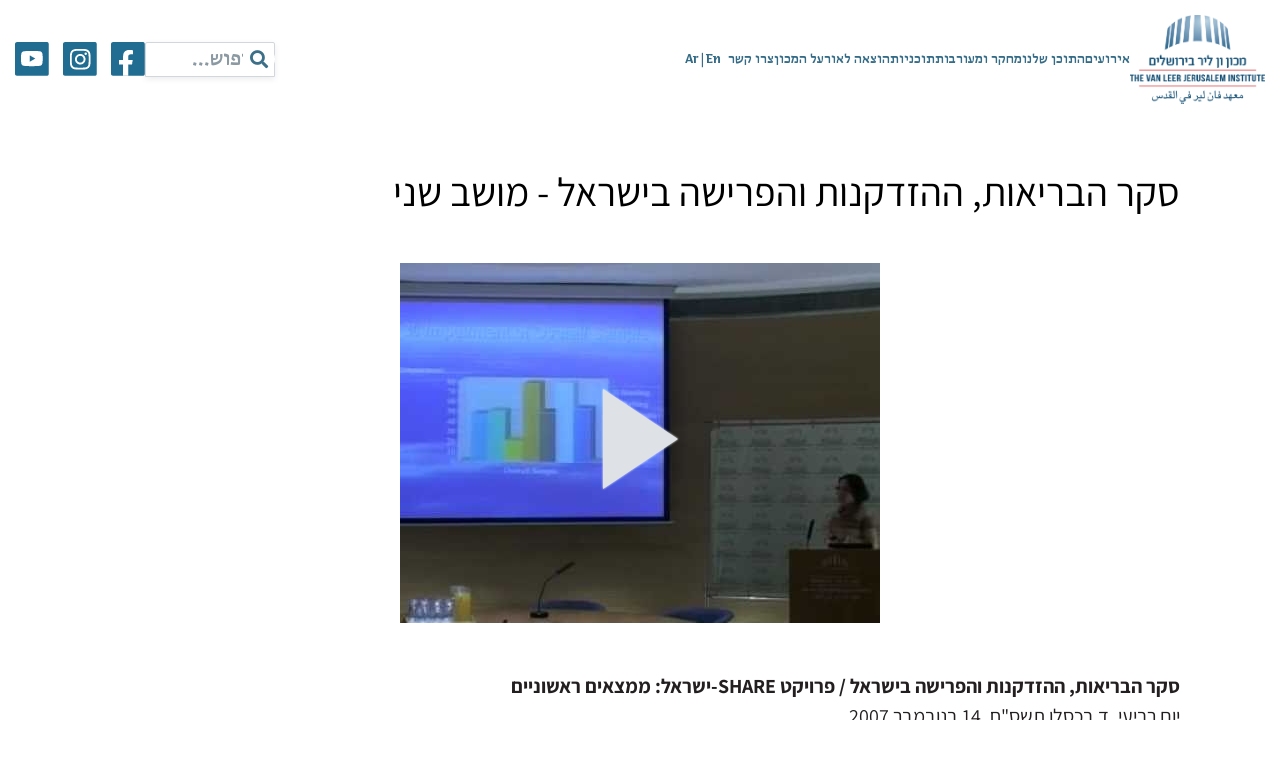

--- FILE ---
content_type: text/html; charset=UTF-8
request_url: https://www.vanleer.org.il/%D7%A1%D7%A8%D7%98%D7%95%D7%A0%D7%99%D7%9D/%D7%A1%D7%A7%D7%A8-%D7%94%D7%91%D7%A8%D7%99%D7%90%D7%95%D7%AA-%D7%94%D7%94%D7%96%D7%93%D7%A7%D7%A0%D7%95%D7%AA-%D7%95%D7%94%D7%A4%D7%A8%D7%99%D7%A9%D7%94-%D7%91%D7%99%D7%A9%D7%A8%D7%90%D7%9C-%D7%9E-3/
body_size: 80365
content:
<!doctype html>
<html dir="rtl" lang="he-IL">

<head><meta charset="UTF-8"><script>if(navigator.userAgent.match(/MSIE|Internet Explorer/i)||navigator.userAgent.match(/Trident\/7\..*?rv:11/i)){var href=document.location.href;if(!href.match(/[?&]nowprocket/)){if(href.indexOf("?")==-1){if(href.indexOf("#")==-1){document.location.href=href+"?nowprocket=1"}else{document.location.href=href.replace("#","?nowprocket=1#")}}else{if(href.indexOf("#")==-1){document.location.href=href+"&nowprocket=1"}else{document.location.href=href.replace("#","&nowprocket=1#")}}}}</script><script>(()=>{class RocketLazyLoadScripts{constructor(){this.v="2.0.4",this.userEvents=["keydown","keyup","mousedown","mouseup","mousemove","mouseover","mouseout","touchmove","touchstart","touchend","touchcancel","wheel","click","dblclick","input"],this.attributeEvents=["onblur","onclick","oncontextmenu","ondblclick","onfocus","onmousedown","onmouseenter","onmouseleave","onmousemove","onmouseout","onmouseover","onmouseup","onmousewheel","onscroll","onsubmit"]}async t(){this.i(),this.o(),/iP(ad|hone)/.test(navigator.userAgent)&&this.h(),this.u(),this.l(this),this.m(),this.k(this),this.p(this),this._(),await Promise.all([this.R(),this.L()]),this.lastBreath=Date.now(),this.S(this),this.P(),this.D(),this.O(),this.M(),await this.C(this.delayedScripts.normal),await this.C(this.delayedScripts.defer),await this.C(this.delayedScripts.async),await this.T(),await this.F(),await this.j(),await this.A(),window.dispatchEvent(new Event("rocket-allScriptsLoaded")),this.everythingLoaded=!0,this.lastTouchEnd&&await new Promise(t=>setTimeout(t,500-Date.now()+this.lastTouchEnd)),this.I(),this.H(),this.U(),this.W()}i(){this.CSPIssue=sessionStorage.getItem("rocketCSPIssue"),document.addEventListener("securitypolicyviolation",t=>{this.CSPIssue||"script-src-elem"!==t.violatedDirective||"data"!==t.blockedURI||(this.CSPIssue=!0,sessionStorage.setItem("rocketCSPIssue",!0))},{isRocket:!0})}o(){window.addEventListener("pageshow",t=>{this.persisted=t.persisted,this.realWindowLoadedFired=!0},{isRocket:!0}),window.addEventListener("pagehide",()=>{this.onFirstUserAction=null},{isRocket:!0})}h(){let t;function e(e){t=e}window.addEventListener("touchstart",e,{isRocket:!0}),window.addEventListener("touchend",function i(o){o.changedTouches[0]&&t.changedTouches[0]&&Math.abs(o.changedTouches[0].pageX-t.changedTouches[0].pageX)<10&&Math.abs(o.changedTouches[0].pageY-t.changedTouches[0].pageY)<10&&o.timeStamp-t.timeStamp<200&&(window.removeEventListener("touchstart",e,{isRocket:!0}),window.removeEventListener("touchend",i,{isRocket:!0}),"INPUT"===o.target.tagName&&"text"===o.target.type||(o.target.dispatchEvent(new TouchEvent("touchend",{target:o.target,bubbles:!0})),o.target.dispatchEvent(new MouseEvent("mouseover",{target:o.target,bubbles:!0})),o.target.dispatchEvent(new PointerEvent("click",{target:o.target,bubbles:!0,cancelable:!0,detail:1,clientX:o.changedTouches[0].clientX,clientY:o.changedTouches[0].clientY})),event.preventDefault()))},{isRocket:!0})}q(t){this.userActionTriggered||("mousemove"!==t.type||this.firstMousemoveIgnored?"keyup"===t.type||"mouseover"===t.type||"mouseout"===t.type||(this.userActionTriggered=!0,this.onFirstUserAction&&this.onFirstUserAction()):this.firstMousemoveIgnored=!0),"click"===t.type&&t.preventDefault(),t.stopPropagation(),t.stopImmediatePropagation(),"touchstart"===this.lastEvent&&"touchend"===t.type&&(this.lastTouchEnd=Date.now()),"click"===t.type&&(this.lastTouchEnd=0),this.lastEvent=t.type,t.composedPath&&t.composedPath()[0].getRootNode()instanceof ShadowRoot&&(t.rocketTarget=t.composedPath()[0]),this.savedUserEvents.push(t)}u(){this.savedUserEvents=[],this.userEventHandler=this.q.bind(this),this.userEvents.forEach(t=>window.addEventListener(t,this.userEventHandler,{passive:!1,isRocket:!0})),document.addEventListener("visibilitychange",this.userEventHandler,{isRocket:!0})}U(){this.userEvents.forEach(t=>window.removeEventListener(t,this.userEventHandler,{passive:!1,isRocket:!0})),document.removeEventListener("visibilitychange",this.userEventHandler,{isRocket:!0}),this.savedUserEvents.forEach(t=>{(t.rocketTarget||t.target).dispatchEvent(new window[t.constructor.name](t.type,t))})}m(){const t="return false",e=Array.from(this.attributeEvents,t=>"data-rocket-"+t),i="["+this.attributeEvents.join("],[")+"]",o="[data-rocket-"+this.attributeEvents.join("],[data-rocket-")+"]",s=(e,i,o)=>{o&&o!==t&&(e.setAttribute("data-rocket-"+i,o),e["rocket"+i]=new Function("event",o),e.setAttribute(i,t))};new MutationObserver(t=>{for(const n of t)"attributes"===n.type&&(n.attributeName.startsWith("data-rocket-")||this.everythingLoaded?n.attributeName.startsWith("data-rocket-")&&this.everythingLoaded&&this.N(n.target,n.attributeName.substring(12)):s(n.target,n.attributeName,n.target.getAttribute(n.attributeName))),"childList"===n.type&&n.addedNodes.forEach(t=>{if(t.nodeType===Node.ELEMENT_NODE)if(this.everythingLoaded)for(const i of[t,...t.querySelectorAll(o)])for(const t of i.getAttributeNames())e.includes(t)&&this.N(i,t.substring(12));else for(const e of[t,...t.querySelectorAll(i)])for(const t of e.getAttributeNames())this.attributeEvents.includes(t)&&s(e,t,e.getAttribute(t))})}).observe(document,{subtree:!0,childList:!0,attributeFilter:[...this.attributeEvents,...e]})}I(){this.attributeEvents.forEach(t=>{document.querySelectorAll("[data-rocket-"+t+"]").forEach(e=>{this.N(e,t)})})}N(t,e){const i=t.getAttribute("data-rocket-"+e);i&&(t.setAttribute(e,i),t.removeAttribute("data-rocket-"+e))}k(t){Object.defineProperty(HTMLElement.prototype,"onclick",{get(){return this.rocketonclick||null},set(e){this.rocketonclick=e,this.setAttribute(t.everythingLoaded?"onclick":"data-rocket-onclick","this.rocketonclick(event)")}})}S(t){function e(e,i){let o=e[i];e[i]=null,Object.defineProperty(e,i,{get:()=>o,set(s){t.everythingLoaded?o=s:e["rocket"+i]=o=s}})}e(document,"onreadystatechange"),e(window,"onload"),e(window,"onpageshow");try{Object.defineProperty(document,"readyState",{get:()=>t.rocketReadyState,set(e){t.rocketReadyState=e},configurable:!0}),document.readyState="loading"}catch(t){console.log("WPRocket DJE readyState conflict, bypassing")}}l(t){this.originalAddEventListener=EventTarget.prototype.addEventListener,this.originalRemoveEventListener=EventTarget.prototype.removeEventListener,this.savedEventListeners=[],EventTarget.prototype.addEventListener=function(e,i,o){o&&o.isRocket||!t.B(e,this)&&!t.userEvents.includes(e)||t.B(e,this)&&!t.userActionTriggered||e.startsWith("rocket-")||t.everythingLoaded?t.originalAddEventListener.call(this,e,i,o):(t.savedEventListeners.push({target:this,remove:!1,type:e,func:i,options:o}),"mouseenter"!==e&&"mouseleave"!==e||t.originalAddEventListener.call(this,e,t.savedUserEvents.push,o))},EventTarget.prototype.removeEventListener=function(e,i,o){o&&o.isRocket||!t.B(e,this)&&!t.userEvents.includes(e)||t.B(e,this)&&!t.userActionTriggered||e.startsWith("rocket-")||t.everythingLoaded?t.originalRemoveEventListener.call(this,e,i,o):t.savedEventListeners.push({target:this,remove:!0,type:e,func:i,options:o})}}J(t,e){this.savedEventListeners=this.savedEventListeners.filter(i=>{let o=i.type,s=i.target||window;return e!==o||t!==s||(this.B(o,s)&&(i.type="rocket-"+o),this.$(i),!1)})}H(){EventTarget.prototype.addEventListener=this.originalAddEventListener,EventTarget.prototype.removeEventListener=this.originalRemoveEventListener,this.savedEventListeners.forEach(t=>this.$(t))}$(t){t.remove?this.originalRemoveEventListener.call(t.target,t.type,t.func,t.options):this.originalAddEventListener.call(t.target,t.type,t.func,t.options)}p(t){let e;function i(e){return t.everythingLoaded?e:e.split(" ").map(t=>"load"===t||t.startsWith("load.")?"rocket-jquery-load":t).join(" ")}function o(o){function s(e){const s=o.fn[e];o.fn[e]=o.fn.init.prototype[e]=function(){return this[0]===window&&t.userActionTriggered&&("string"==typeof arguments[0]||arguments[0]instanceof String?arguments[0]=i(arguments[0]):"object"==typeof arguments[0]&&Object.keys(arguments[0]).forEach(t=>{const e=arguments[0][t];delete arguments[0][t],arguments[0][i(t)]=e})),s.apply(this,arguments),this}}if(o&&o.fn&&!t.allJQueries.includes(o)){const e={DOMContentLoaded:[],"rocket-DOMContentLoaded":[]};for(const t in e)document.addEventListener(t,()=>{e[t].forEach(t=>t())},{isRocket:!0});o.fn.ready=o.fn.init.prototype.ready=function(i){function s(){parseInt(o.fn.jquery)>2?setTimeout(()=>i.bind(document)(o)):i.bind(document)(o)}return"function"==typeof i&&(t.realDomReadyFired?!t.userActionTriggered||t.fauxDomReadyFired?s():e["rocket-DOMContentLoaded"].push(s):e.DOMContentLoaded.push(s)),o([])},s("on"),s("one"),s("off"),t.allJQueries.push(o)}e=o}t.allJQueries=[],o(window.jQuery),Object.defineProperty(window,"jQuery",{get:()=>e,set(t){o(t)}})}P(){const t=new Map;document.write=document.writeln=function(e){const i=document.currentScript,o=document.createRange(),s=i.parentElement;let n=t.get(i);void 0===n&&(n=i.nextSibling,t.set(i,n));const c=document.createDocumentFragment();o.setStart(c,0),c.appendChild(o.createContextualFragment(e)),s.insertBefore(c,n)}}async R(){return new Promise(t=>{this.userActionTriggered?t():this.onFirstUserAction=t})}async L(){return new Promise(t=>{document.addEventListener("DOMContentLoaded",()=>{this.realDomReadyFired=!0,t()},{isRocket:!0})})}async j(){return this.realWindowLoadedFired?Promise.resolve():new Promise(t=>{window.addEventListener("load",t,{isRocket:!0})})}M(){this.pendingScripts=[];this.scriptsMutationObserver=new MutationObserver(t=>{for(const e of t)e.addedNodes.forEach(t=>{"SCRIPT"!==t.tagName||t.noModule||t.isWPRocket||this.pendingScripts.push({script:t,promise:new Promise(e=>{const i=()=>{const i=this.pendingScripts.findIndex(e=>e.script===t);i>=0&&this.pendingScripts.splice(i,1),e()};t.addEventListener("load",i,{isRocket:!0}),t.addEventListener("error",i,{isRocket:!0}),setTimeout(i,1e3)})})})}),this.scriptsMutationObserver.observe(document,{childList:!0,subtree:!0})}async F(){await this.X(),this.pendingScripts.length?(await this.pendingScripts[0].promise,await this.F()):this.scriptsMutationObserver.disconnect()}D(){this.delayedScripts={normal:[],async:[],defer:[]},document.querySelectorAll("script[type$=rocketlazyloadscript]").forEach(t=>{t.hasAttribute("data-rocket-src")?t.hasAttribute("async")&&!1!==t.async?this.delayedScripts.async.push(t):t.hasAttribute("defer")&&!1!==t.defer||"module"===t.getAttribute("data-rocket-type")?this.delayedScripts.defer.push(t):this.delayedScripts.normal.push(t):this.delayedScripts.normal.push(t)})}async _(){await this.L();let t=[];document.querySelectorAll("script[type$=rocketlazyloadscript][data-rocket-src]").forEach(e=>{let i=e.getAttribute("data-rocket-src");if(i&&!i.startsWith("data:")){i.startsWith("//")&&(i=location.protocol+i);try{const o=new URL(i).origin;o!==location.origin&&t.push({src:o,crossOrigin:e.crossOrigin||"module"===e.getAttribute("data-rocket-type")})}catch(t){}}}),t=[...new Map(t.map(t=>[JSON.stringify(t),t])).values()],this.Y(t,"preconnect")}async G(t){if(await this.K(),!0!==t.noModule||!("noModule"in HTMLScriptElement.prototype))return new Promise(e=>{let i;function o(){(i||t).setAttribute("data-rocket-status","executed"),e()}try{if(navigator.userAgent.includes("Firefox/")||""===navigator.vendor||this.CSPIssue)i=document.createElement("script"),[...t.attributes].forEach(t=>{let e=t.nodeName;"type"!==e&&("data-rocket-type"===e&&(e="type"),"data-rocket-src"===e&&(e="src"),i.setAttribute(e,t.nodeValue))}),t.text&&(i.text=t.text),t.nonce&&(i.nonce=t.nonce),i.hasAttribute("src")?(i.addEventListener("load",o,{isRocket:!0}),i.addEventListener("error",()=>{i.setAttribute("data-rocket-status","failed-network"),e()},{isRocket:!0}),setTimeout(()=>{i.isConnected||e()},1)):(i.text=t.text,o()),i.isWPRocket=!0,t.parentNode.replaceChild(i,t);else{const i=t.getAttribute("data-rocket-type"),s=t.getAttribute("data-rocket-src");i?(t.type=i,t.removeAttribute("data-rocket-type")):t.removeAttribute("type"),t.addEventListener("load",o,{isRocket:!0}),t.addEventListener("error",i=>{this.CSPIssue&&i.target.src.startsWith("data:")?(console.log("WPRocket: CSP fallback activated"),t.removeAttribute("src"),this.G(t).then(e)):(t.setAttribute("data-rocket-status","failed-network"),e())},{isRocket:!0}),s?(t.fetchPriority="high",t.removeAttribute("data-rocket-src"),t.src=s):t.src="data:text/javascript;base64,"+window.btoa(unescape(encodeURIComponent(t.text)))}}catch(i){t.setAttribute("data-rocket-status","failed-transform"),e()}});t.setAttribute("data-rocket-status","skipped")}async C(t){const e=t.shift();return e?(e.isConnected&&await this.G(e),this.C(t)):Promise.resolve()}O(){this.Y([...this.delayedScripts.normal,...this.delayedScripts.defer,...this.delayedScripts.async],"preload")}Y(t,e){this.trash=this.trash||[];let i=!0;var o=document.createDocumentFragment();t.forEach(t=>{const s=t.getAttribute&&t.getAttribute("data-rocket-src")||t.src;if(s&&!s.startsWith("data:")){const n=document.createElement("link");n.href=s,n.rel=e,"preconnect"!==e&&(n.as="script",n.fetchPriority=i?"high":"low"),t.getAttribute&&"module"===t.getAttribute("data-rocket-type")&&(n.crossOrigin=!0),t.crossOrigin&&(n.crossOrigin=t.crossOrigin),t.integrity&&(n.integrity=t.integrity),t.nonce&&(n.nonce=t.nonce),o.appendChild(n),this.trash.push(n),i=!1}}),document.head.appendChild(o)}W(){this.trash.forEach(t=>t.remove())}async T(){try{document.readyState="interactive"}catch(t){}this.fauxDomReadyFired=!0;try{await this.K(),this.J(document,"readystatechange"),document.dispatchEvent(new Event("rocket-readystatechange")),await this.K(),document.rocketonreadystatechange&&document.rocketonreadystatechange(),await this.K(),this.J(document,"DOMContentLoaded"),document.dispatchEvent(new Event("rocket-DOMContentLoaded")),await this.K(),this.J(window,"DOMContentLoaded"),window.dispatchEvent(new Event("rocket-DOMContentLoaded"))}catch(t){console.error(t)}}async A(){try{document.readyState="complete"}catch(t){}try{await this.K(),this.J(document,"readystatechange"),document.dispatchEvent(new Event("rocket-readystatechange")),await this.K(),document.rocketonreadystatechange&&document.rocketonreadystatechange(),await this.K(),this.J(window,"load"),window.dispatchEvent(new Event("rocket-load")),await this.K(),window.rocketonload&&window.rocketonload(),await this.K(),this.allJQueries.forEach(t=>t(window).trigger("rocket-jquery-load")),await this.K(),this.J(window,"pageshow");const t=new Event("rocket-pageshow");t.persisted=this.persisted,window.dispatchEvent(t),await this.K(),window.rocketonpageshow&&window.rocketonpageshow({persisted:this.persisted})}catch(t){console.error(t)}}async K(){Date.now()-this.lastBreath>45&&(await this.X(),this.lastBreath=Date.now())}async X(){return document.hidden?new Promise(t=>setTimeout(t)):new Promise(t=>requestAnimationFrame(t))}B(t,e){return e===document&&"readystatechange"===t||(e===document&&"DOMContentLoaded"===t||(e===window&&"DOMContentLoaded"===t||(e===window&&"load"===t||e===window&&"pageshow"===t)))}static run(){(new RocketLazyLoadScripts).t()}}RocketLazyLoadScripts.run()})();</script>
    
    <meta name="viewport" content="width=device-width, initial-scale=1">
    <link rel="profile" href="https://gmpg.org/xfn/11">

    <meta name='robots' content='index, follow, max-image-preview:large, max-snippet:-1, max-video-preview:-1' />

<!-- Google Tag Manager by PYS -->
    <script type="rocketlazyloadscript" data-cfasync="false" data-pagespeed-no-defer>
	    window.dataLayerPYS = window.dataLayerPYS || [];
	</script>
<!-- End Google Tag Manager by PYS -->
	<!-- This site is optimized with the Yoast SEO plugin v26.7 - https://yoast.com/wordpress/plugins/seo/ -->
	<title>סקר הבריאות, ההזדקנות והפרישה בישראל - מושב שני - מכון ון ליר בירושלים</title>
<link data-rocket-prefetch href="https://www.googletagmanager.com" rel="dns-prefetch">
<link data-rocket-prefetch href="https://connect.facebook.net" rel="dns-prefetch">
<link data-rocket-prefetch href="https://www.youtube.com" rel="dns-prefetch">
<link data-rocket-prefetch href="https://www.gstatic.com" rel="dns-prefetch">
<link data-rocket-prefetch href="https://atsc.activetrail.com" rel="dns-prefetch">
<link data-rocket-prefetch href="https://static.addtoany.com" rel="dns-prefetch">
<link data-rocket-prefetch href="https://www.google.com" rel="dns-prefetch">
<link data-rocket-prefetch href="https://cdnjs.cloudflare.com" rel="dns-prefetch">
<link data-rocket-prefetch href="https://stackpath.bootstrapcdn.com" rel="dns-prefetch">
<link data-rocket-prefetch href="https://cdn.enable.co.il" rel="dns-prefetch">
<style id="wpr-usedcss">img:is([sizes=auto i],[sizes^="auto," i]){contain-intrinsic-size:3000px 1500px}img.emoji{display:inline!important;border:none!important;box-shadow:none!important;height:1em!important;width:1em!important;margin:0 .07em!important;vertical-align:-.1em!important;background:0 0!important;padding:0!important}:where(.wp-block-button__link){border-radius:9999px;box-shadow:none;padding:calc(.667em + 2px) calc(1.333em + 2px);text-decoration:none}:root :where(.wp-block-button .wp-block-button__link.is-style-outline),:root :where(.wp-block-button.is-style-outline>.wp-block-button__link){border:2px solid;padding:.667em 1.333em}:root :where(.wp-block-button .wp-block-button__link.is-style-outline:not(.has-text-color)),:root :where(.wp-block-button.is-style-outline>.wp-block-button__link:not(.has-text-color)){color:currentColor}:root :where(.wp-block-button .wp-block-button__link.is-style-outline:not(.has-background)),:root :where(.wp-block-button.is-style-outline>.wp-block-button__link:not(.has-background)){background-color:initial;background-image:none}:where(.wp-block-calendar table:not(.has-background) th){background:#ddd}:where(.wp-block-columns){margin-bottom:1.75em}:where(.wp-block-columns.has-background){padding:1.25em 2.375em}:where(.wp-block-post-comments input[type=submit]){border:none}:where(.wp-block-cover-image:not(.has-text-color)),:where(.wp-block-cover:not(.has-text-color)){color:#fff}:where(.wp-block-cover-image.is-light:not(.has-text-color)),:where(.wp-block-cover.is-light:not(.has-text-color)){color:#000}:root :where(.wp-block-cover h1:not(.has-text-color)),:root :where(.wp-block-cover h2:not(.has-text-color)),:root :where(.wp-block-cover h3:not(.has-text-color)),:root :where(.wp-block-cover h4:not(.has-text-color)),:root :where(.wp-block-cover h5:not(.has-text-color)),:root :where(.wp-block-cover h6:not(.has-text-color)),:root :where(.wp-block-cover p:not(.has-text-color)){color:inherit}:where(.wp-block-file){margin-bottom:1.5em}:where(.wp-block-file__button){border-radius:2em;display:inline-block;padding:.5em 1em}:where(.wp-block-file__button):where(a):active,:where(.wp-block-file__button):where(a):focus,:where(.wp-block-file__button):where(a):hover,:where(.wp-block-file__button):where(a):visited{box-shadow:none;color:#fff;opacity:.85;text-decoration:none}:where(.wp-block-form-input__input){font-size:1em;margin-bottom:.5em;padding:0 .5em}:where(.wp-block-form-input__input)[type=date],:where(.wp-block-form-input__input)[type=datetime-local],:where(.wp-block-form-input__input)[type=datetime],:where(.wp-block-form-input__input)[type=email],:where(.wp-block-form-input__input)[type=month],:where(.wp-block-form-input__input)[type=number],:where(.wp-block-form-input__input)[type=password],:where(.wp-block-form-input__input)[type=search],:where(.wp-block-form-input__input)[type=tel],:where(.wp-block-form-input__input)[type=text],:where(.wp-block-form-input__input)[type=time],:where(.wp-block-form-input__input)[type=url],:where(.wp-block-form-input__input)[type=week]{border-style:solid;border-width:1px;line-height:2;min-height:2em}:where(.wp-block-group.wp-block-group-is-layout-constrained){position:relative}:root :where(.wp-block-image.is-style-rounded img,.wp-block-image .is-style-rounded img){border-radius:9999px}:where(.wp-block-latest-comments:not([style*=line-height] .wp-block-latest-comments__comment)){line-height:1.1}:where(.wp-block-latest-comments:not([style*=line-height] .wp-block-latest-comments__comment-excerpt p)){line-height:1.8}:root :where(.wp-block-latest-posts.is-grid){padding:0}:root :where(.wp-block-latest-posts.wp-block-latest-posts__list){padding-right:0}ol,ul{box-sizing:border-box}:root :where(.wp-block-list.has-background){padding:1.25em 2.375em}:where(.wp-block-navigation.has-background .wp-block-navigation-item a:not(.wp-element-button)),:where(.wp-block-navigation.has-background .wp-block-navigation-submenu a:not(.wp-element-button)){padding:.5em 1em}:where(.wp-block-navigation .wp-block-navigation__submenu-container .wp-block-navigation-item a:not(.wp-element-button)),:where(.wp-block-navigation .wp-block-navigation__submenu-container .wp-block-navigation-submenu a:not(.wp-element-button)),:where(.wp-block-navigation .wp-block-navigation__submenu-container .wp-block-navigation-submenu button.wp-block-navigation-item__content),:where(.wp-block-navigation .wp-block-navigation__submenu-container .wp-block-pages-list__item button.wp-block-navigation-item__content){padding:.5em 1em}:root :where(p.has-background){padding:1.25em 2.375em}:where(p.has-text-color:not(.has-link-color)) a{color:inherit}:where(.wp-block-post-comments-form input:not([type=submit])),:where(.wp-block-post-comments-form textarea){border:1px solid #949494;font-family:inherit;font-size:1em}:where(.wp-block-post-comments-form input:where(:not([type=submit]):not([type=checkbox]))),:where(.wp-block-post-comments-form textarea){padding:calc(.667em + 2px)}:where(.wp-block-post-excerpt){box-sizing:border-box;margin-bottom:var(--wp--style--block-gap);margin-top:var(--wp--style--block-gap)}:where(.wp-block-preformatted.has-background){padding:1.25em 2.375em}:where(.wp-block-search__button){border:1px solid #ccc;padding:6px 10px}:where(.wp-block-search__input){appearance:none;border:1px solid #949494;flex-grow:1;font-family:inherit;font-size:inherit;font-style:inherit;font-weight:inherit;letter-spacing:inherit;line-height:inherit;margin-left:0;margin-right:0;min-width:3rem;padding:8px;text-decoration:unset!important;text-transform:inherit}:where(.wp-block-search__button-inside .wp-block-search__inside-wrapper){background-color:#fff;border:1px solid #949494;box-sizing:border-box;padding:4px}:where(.wp-block-search__button-inside .wp-block-search__inside-wrapper) .wp-block-search__input{border:none;border-radius:0;padding:0 4px}:where(.wp-block-search__button-inside .wp-block-search__inside-wrapper) .wp-block-search__input:focus{outline:0}:where(.wp-block-search__button-inside .wp-block-search__inside-wrapper) :where(.wp-block-search__button){padding:4px 8px}:root :where(.wp-block-separator.is-style-dots){height:auto;line-height:1;text-align:center}:root :where(.wp-block-separator.is-style-dots):before{color:currentColor;content:"···";font-family:serif;font-size:1.5em;letter-spacing:2em;padding-left:2em}:root :where(.wp-block-site-logo.is-style-rounded){border-radius:9999px}:where(.wp-block-social-links:not(.is-style-logos-only)) .wp-social-link{background-color:#f0f0f0;color:#444}:where(.wp-block-social-links:not(.is-style-logos-only)) .wp-social-link-amazon{background-color:#f90;color:#fff}:where(.wp-block-social-links:not(.is-style-logos-only)) .wp-social-link-bandcamp{background-color:#1ea0c3;color:#fff}:where(.wp-block-social-links:not(.is-style-logos-only)) .wp-social-link-behance{background-color:#0757fe;color:#fff}:where(.wp-block-social-links:not(.is-style-logos-only)) .wp-social-link-bluesky{background-color:#0a7aff;color:#fff}:where(.wp-block-social-links:not(.is-style-logos-only)) .wp-social-link-codepen{background-color:#1e1f26;color:#fff}:where(.wp-block-social-links:not(.is-style-logos-only)) .wp-social-link-deviantart{background-color:#02e49b;color:#fff}:where(.wp-block-social-links:not(.is-style-logos-only)) .wp-social-link-discord{background-color:#5865f2;color:#fff}:where(.wp-block-social-links:not(.is-style-logos-only)) .wp-social-link-dribbble{background-color:#e94c89;color:#fff}:where(.wp-block-social-links:not(.is-style-logos-only)) .wp-social-link-dropbox{background-color:#4280ff;color:#fff}:where(.wp-block-social-links:not(.is-style-logos-only)) .wp-social-link-etsy{background-color:#f45800;color:#fff}:where(.wp-block-social-links:not(.is-style-logos-only)) .wp-social-link-facebook{background-color:#0866ff;color:#fff}:where(.wp-block-social-links:not(.is-style-logos-only)) .wp-social-link-fivehundredpx{background-color:#000;color:#fff}:where(.wp-block-social-links:not(.is-style-logos-only)) .wp-social-link-flickr{background-color:#0461dd;color:#fff}:where(.wp-block-social-links:not(.is-style-logos-only)) .wp-social-link-foursquare{background-color:#e65678;color:#fff}:where(.wp-block-social-links:not(.is-style-logos-only)) .wp-social-link-github{background-color:#24292d;color:#fff}:where(.wp-block-social-links:not(.is-style-logos-only)) .wp-social-link-goodreads{background-color:#eceadd;color:#382110}:where(.wp-block-social-links:not(.is-style-logos-only)) .wp-social-link-google{background-color:#ea4434;color:#fff}:where(.wp-block-social-links:not(.is-style-logos-only)) .wp-social-link-gravatar{background-color:#1d4fc4;color:#fff}:where(.wp-block-social-links:not(.is-style-logos-only)) .wp-social-link-instagram{background-color:#f00075;color:#fff}:where(.wp-block-social-links:not(.is-style-logos-only)) .wp-social-link-lastfm{background-color:#e21b24;color:#fff}:where(.wp-block-social-links:not(.is-style-logos-only)) .wp-social-link-linkedin{background-color:#0d66c2;color:#fff}:where(.wp-block-social-links:not(.is-style-logos-only)) .wp-social-link-mastodon{background-color:#3288d4;color:#fff}:where(.wp-block-social-links:not(.is-style-logos-only)) .wp-social-link-medium{background-color:#000;color:#fff}:where(.wp-block-social-links:not(.is-style-logos-only)) .wp-social-link-meetup{background-color:#f6405f;color:#fff}:where(.wp-block-social-links:not(.is-style-logos-only)) .wp-social-link-patreon{background-color:#000;color:#fff}:where(.wp-block-social-links:not(.is-style-logos-only)) .wp-social-link-pinterest{background-color:#e60122;color:#fff}:where(.wp-block-social-links:not(.is-style-logos-only)) .wp-social-link-pocket{background-color:#ef4155;color:#fff}:where(.wp-block-social-links:not(.is-style-logos-only)) .wp-social-link-reddit{background-color:#ff4500;color:#fff}:where(.wp-block-social-links:not(.is-style-logos-only)) .wp-social-link-skype{background-color:#0478d7;color:#fff}:where(.wp-block-social-links:not(.is-style-logos-only)) .wp-social-link-snapchat{background-color:#fefc00;color:#fff;stroke:#000}:where(.wp-block-social-links:not(.is-style-logos-only)) .wp-social-link-soundcloud{background-color:#ff5600;color:#fff}:where(.wp-block-social-links:not(.is-style-logos-only)) .wp-social-link-spotify{background-color:#1bd760;color:#fff}:where(.wp-block-social-links:not(.is-style-logos-only)) .wp-social-link-telegram{background-color:#2aabee;color:#fff}:where(.wp-block-social-links:not(.is-style-logos-only)) .wp-social-link-threads{background-color:#000;color:#fff}:where(.wp-block-social-links:not(.is-style-logos-only)) .wp-social-link-tiktok{background-color:#000;color:#fff}:where(.wp-block-social-links:not(.is-style-logos-only)) .wp-social-link-tumblr{background-color:#011835;color:#fff}:where(.wp-block-social-links:not(.is-style-logos-only)) .wp-social-link-twitch{background-color:#6440a4;color:#fff}:where(.wp-block-social-links:not(.is-style-logos-only)) .wp-social-link-twitter{background-color:#1da1f2;color:#fff}:where(.wp-block-social-links:not(.is-style-logos-only)) .wp-social-link-vimeo{background-color:#1eb7ea;color:#fff}:where(.wp-block-social-links:not(.is-style-logos-only)) .wp-social-link-vk{background-color:#4680c2;color:#fff}:where(.wp-block-social-links:not(.is-style-logos-only)) .wp-social-link-wordpress{background-color:#3499cd;color:#fff}:where(.wp-block-social-links:not(.is-style-logos-only)) .wp-social-link-whatsapp{background-color:#25d366;color:#fff}:where(.wp-block-social-links:not(.is-style-logos-only)) .wp-social-link-x{background-color:#000;color:#fff}:where(.wp-block-social-links:not(.is-style-logos-only)) .wp-social-link-yelp{background-color:#d32422;color:#fff}:where(.wp-block-social-links:not(.is-style-logos-only)) .wp-social-link-youtube{background-color:red;color:#fff}:where(.wp-block-social-links.is-style-logos-only) .wp-social-link{background:0 0}:where(.wp-block-social-links.is-style-logos-only) .wp-social-link svg{height:1.25em;width:1.25em}:where(.wp-block-social-links.is-style-logos-only) .wp-social-link-amazon{color:#f90}:where(.wp-block-social-links.is-style-logos-only) .wp-social-link-bandcamp{color:#1ea0c3}:where(.wp-block-social-links.is-style-logos-only) .wp-social-link-behance{color:#0757fe}:where(.wp-block-social-links.is-style-logos-only) .wp-social-link-bluesky{color:#0a7aff}:where(.wp-block-social-links.is-style-logos-only) .wp-social-link-codepen{color:#1e1f26}:where(.wp-block-social-links.is-style-logos-only) .wp-social-link-deviantart{color:#02e49b}:where(.wp-block-social-links.is-style-logos-only) .wp-social-link-discord{color:#5865f2}:where(.wp-block-social-links.is-style-logos-only) .wp-social-link-dribbble{color:#e94c89}:where(.wp-block-social-links.is-style-logos-only) .wp-social-link-dropbox{color:#4280ff}:where(.wp-block-social-links.is-style-logos-only) .wp-social-link-etsy{color:#f45800}:where(.wp-block-social-links.is-style-logos-only) .wp-social-link-facebook{color:#0866ff}:where(.wp-block-social-links.is-style-logos-only) .wp-social-link-fivehundredpx{color:#000}:where(.wp-block-social-links.is-style-logos-only) .wp-social-link-flickr{color:#0461dd}:where(.wp-block-social-links.is-style-logos-only) .wp-social-link-foursquare{color:#e65678}:where(.wp-block-social-links.is-style-logos-only) .wp-social-link-github{color:#24292d}:where(.wp-block-social-links.is-style-logos-only) .wp-social-link-goodreads{color:#382110}:where(.wp-block-social-links.is-style-logos-only) .wp-social-link-google{color:#ea4434}:where(.wp-block-social-links.is-style-logos-only) .wp-social-link-gravatar{color:#1d4fc4}:where(.wp-block-social-links.is-style-logos-only) .wp-social-link-instagram{color:#f00075}:where(.wp-block-social-links.is-style-logos-only) .wp-social-link-lastfm{color:#e21b24}:where(.wp-block-social-links.is-style-logos-only) .wp-social-link-linkedin{color:#0d66c2}:where(.wp-block-social-links.is-style-logos-only) .wp-social-link-mastodon{color:#3288d4}:where(.wp-block-social-links.is-style-logos-only) .wp-social-link-medium{color:#000}:where(.wp-block-social-links.is-style-logos-only) .wp-social-link-meetup{color:#f6405f}:where(.wp-block-social-links.is-style-logos-only) .wp-social-link-patreon{color:#000}:where(.wp-block-social-links.is-style-logos-only) .wp-social-link-pinterest{color:#e60122}:where(.wp-block-social-links.is-style-logos-only) .wp-social-link-pocket{color:#ef4155}:where(.wp-block-social-links.is-style-logos-only) .wp-social-link-reddit{color:#ff4500}:where(.wp-block-social-links.is-style-logos-only) .wp-social-link-skype{color:#0478d7}:where(.wp-block-social-links.is-style-logos-only) .wp-social-link-snapchat{color:#fff;stroke:#000}:where(.wp-block-social-links.is-style-logos-only) .wp-social-link-soundcloud{color:#ff5600}:where(.wp-block-social-links.is-style-logos-only) .wp-social-link-spotify{color:#1bd760}:where(.wp-block-social-links.is-style-logos-only) .wp-social-link-telegram{color:#2aabee}:where(.wp-block-social-links.is-style-logos-only) .wp-social-link-threads{color:#000}:where(.wp-block-social-links.is-style-logos-only) .wp-social-link-tiktok{color:#000}:where(.wp-block-social-links.is-style-logos-only) .wp-social-link-tumblr{color:#011835}:where(.wp-block-social-links.is-style-logos-only) .wp-social-link-twitch{color:#6440a4}:where(.wp-block-social-links.is-style-logos-only) .wp-social-link-twitter{color:#1da1f2}:where(.wp-block-social-links.is-style-logos-only) .wp-social-link-vimeo{color:#1eb7ea}:where(.wp-block-social-links.is-style-logos-only) .wp-social-link-vk{color:#4680c2}:where(.wp-block-social-links.is-style-logos-only) .wp-social-link-whatsapp{color:#25d366}:where(.wp-block-social-links.is-style-logos-only) .wp-social-link-wordpress{color:#3499cd}:where(.wp-block-social-links.is-style-logos-only) .wp-social-link-x{color:#000}:where(.wp-block-social-links.is-style-logos-only) .wp-social-link-yelp{color:#d32422}:where(.wp-block-social-links.is-style-logos-only) .wp-social-link-youtube{color:red}:root :where(.wp-block-social-links .wp-social-link a){padding:.25em}:root :where(.wp-block-social-links.is-style-logos-only .wp-social-link a){padding:0}:root :where(.wp-block-social-links.is-style-pill-shape .wp-social-link a){padding-left:.6666666667em;padding-right:.6666666667em}:root :where(.wp-block-tag-cloud.is-style-outline){display:flex;flex-wrap:wrap;gap:1ch}:root :where(.wp-block-tag-cloud.is-style-outline a){border:1px solid;font-size:unset!important;margin-left:0;padding:1ch 2ch;text-decoration:none!important}:root :where(.wp-block-table-of-contents){box-sizing:border-box}:where(.wp-block-term-description){box-sizing:border-box;margin-bottom:var(--wp--style--block-gap);margin-top:var(--wp--style--block-gap)}:where(pre.wp-block-verse){font-family:inherit}.entry-content{counter-reset:footnotes}:root{--wp-block-synced-color:#7a00df;--wp-block-synced-color--rgb:122,0,223;--wp-bound-block-color:var(--wp-block-synced-color);--wp-editor-canvas-background:#ddd;--wp-admin-theme-color:#007cba;--wp-admin-theme-color--rgb:0,124,186;--wp-admin-theme-color-darker-10:#006ba1;--wp-admin-theme-color-darker-10--rgb:0,107,160.5;--wp-admin-theme-color-darker-20:#005a87;--wp-admin-theme-color-darker-20--rgb:0,90,135;--wp-admin-border-width-focus:2px}@media (min-resolution:192dpi){:root{--wp-admin-border-width-focus:1.5px}}:root{--wp--preset--font-size--normal:16px;--wp--preset--font-size--huge:42px}.screen-reader-text{border:0;clip-path:inset(50%);height:1px;margin:-1px;overflow:hidden;padding:0;position:absolute;width:1px;word-wrap:normal!important}.screen-reader-text:focus{background-color:#ddd;clip-path:none;color:#444;display:block;font-size:1em;height:auto;line-height:normal;padding:15px 23px 14px;right:5px;text-decoration:none;top:5px;width:auto;z-index:100000}html :where(.has-border-color){border-style:solid}html :where([style*=border-top-color]){border-top-style:solid}html :where([style*=border-right-color]){border-left-style:solid}html :where([style*=border-bottom-color]){border-bottom-style:solid}html :where([style*=border-left-color]){border-right-style:solid}html :where([style*=border-width]){border-style:solid}html :where([style*=border-top-width]){border-top-style:solid}html :where([style*=border-right-width]){border-left-style:solid}html :where([style*=border-bottom-width]){border-bottom-style:solid}html :where([style*=border-left-width]){border-right-style:solid}html :where(img[class*=wp-image-]){height:auto;max-width:100%}:where(figure){margin:0 0 1em}html :where(.is-position-sticky){--wp-admin--admin-bar--position-offset:var(--wp-admin--admin-bar--height, 0px)}@media screen and (max-width:600px){html :where(.is-position-sticky){--wp-admin--admin-bar--position-offset:0px}}.screen-reader-text{clip:rect(1px,1px,1px,1px);word-wrap:normal!important;border:0;clip-path:inset(50%);height:1px;margin:-1px;overflow:hidden;overflow-wrap:normal!important;padding:0;position:absolute!important;width:1px}.screen-reader-text:focus{clip:auto!important;background-color:#fff;border-radius:3px;box-shadow:0 0 2px 2px rgba(0,0,0,.6);clip-path:none;color:#2b2d2f;display:block;font-size:.875rem;font-weight:700;height:auto;right:5px;line-height:normal;padding:15px 23px 14px;text-decoration:none;top:5px;width:auto;z-index:100000}.wc-block-components-notice-banner{align-content:flex-start;align-items:stretch;background-color:#fff;border:1px solid #2f2f2f;border-radius:4px;box-sizing:border-box;color:#2f2f2f;display:flex;font-size:.875em;font-weight:400;gap:12px;line-height:1.5;margin:16px 0;padding:16px!important}.wc-block-components-notice-banner>svg{fill:#fff;background-color:#2f2f2f;border-radius:50%;flex-grow:0;flex-shrink:0;height:100%;padding:2px}.wc-block-components-notice-banner:focus{outline-width:0}.wc-block-components-notice-banner:focus-visible{outline-style:solid;outline-width:2px}:root{--wp--preset--aspect-ratio--square:1;--wp--preset--aspect-ratio--4-3:4/3;--wp--preset--aspect-ratio--3-4:3/4;--wp--preset--aspect-ratio--3-2:3/2;--wp--preset--aspect-ratio--2-3:2/3;--wp--preset--aspect-ratio--16-9:16/9;--wp--preset--aspect-ratio--9-16:9/16;--wp--preset--color--black:#000000;--wp--preset--color--cyan-bluish-gray:#abb8c3;--wp--preset--color--white:#ffffff;--wp--preset--color--pale-pink:#f78da7;--wp--preset--color--vivid-red:#cf2e2e;--wp--preset--color--luminous-vivid-orange:#ff6900;--wp--preset--color--luminous-vivid-amber:#fcb900;--wp--preset--color--light-green-cyan:#7bdcb5;--wp--preset--color--vivid-green-cyan:#00d084;--wp--preset--color--pale-cyan-blue:#8ed1fc;--wp--preset--color--vivid-cyan-blue:#0693e3;--wp--preset--color--vivid-purple:#9b51e0;--wp--preset--gradient--vivid-cyan-blue-to-vivid-purple:linear-gradient(135deg,rgb(6, 147, 227) 0%,rgb(155, 81, 224) 100%);--wp--preset--gradient--light-green-cyan-to-vivid-green-cyan:linear-gradient(135deg,rgb(122, 220, 180) 0%,rgb(0, 208, 130) 100%);--wp--preset--gradient--luminous-vivid-amber-to-luminous-vivid-orange:linear-gradient(135deg,rgb(252, 185, 0) 0%,rgb(255, 105, 0) 100%);--wp--preset--gradient--luminous-vivid-orange-to-vivid-red:linear-gradient(135deg,rgb(255, 105, 0) 0%,rgb(207, 46, 46) 100%);--wp--preset--gradient--very-light-gray-to-cyan-bluish-gray:linear-gradient(135deg,rgb(238, 238, 238) 0%,rgb(169, 184, 195) 100%);--wp--preset--gradient--cool-to-warm-spectrum:linear-gradient(135deg,rgb(74, 234, 220) 0%,rgb(151, 120, 209) 20%,rgb(207, 42, 186) 40%,rgb(238, 44, 130) 60%,rgb(251, 105, 98) 80%,rgb(254, 248, 76) 100%);--wp--preset--gradient--blush-light-purple:linear-gradient(135deg,rgb(255, 206, 236) 0%,rgb(152, 150, 240) 100%);--wp--preset--gradient--blush-bordeaux:linear-gradient(135deg,rgb(254, 205, 165) 0%,rgb(254, 45, 45) 50%,rgb(107, 0, 62) 100%);--wp--preset--gradient--luminous-dusk:linear-gradient(135deg,rgb(255, 203, 112) 0%,rgb(199, 81, 192) 50%,rgb(65, 88, 208) 100%);--wp--preset--gradient--pale-ocean:linear-gradient(135deg,rgb(255, 245, 203) 0%,rgb(182, 227, 212) 50%,rgb(51, 167, 181) 100%);--wp--preset--gradient--electric-grass:linear-gradient(135deg,rgb(202, 248, 128) 0%,rgb(113, 206, 126) 100%);--wp--preset--gradient--midnight:linear-gradient(135deg,rgb(2, 3, 129) 0%,rgb(40, 116, 252) 100%);--wp--preset--font-size--small:13px;--wp--preset--font-size--medium:20px;--wp--preset--font-size--large:36px;--wp--preset--font-size--x-large:42px;--wp--preset--spacing--20:0.44rem;--wp--preset--spacing--30:0.67rem;--wp--preset--spacing--40:1rem;--wp--preset--spacing--50:1.5rem;--wp--preset--spacing--60:2.25rem;--wp--preset--spacing--70:3.38rem;--wp--preset--spacing--80:5.06rem;--wp--preset--shadow--natural:6px 6px 9px rgba(0, 0, 0, .2);--wp--preset--shadow--deep:12px 12px 50px rgba(0, 0, 0, .4);--wp--preset--shadow--sharp:6px 6px 0px rgba(0, 0, 0, .2);--wp--preset--shadow--outlined:6px 6px 0px -3px rgb(255, 255, 255),6px 6px rgb(0, 0, 0);--wp--preset--shadow--crisp:6px 6px 0px rgb(0, 0, 0)}:where(.is-layout-flex){gap:.5em}:where(.is-layout-grid){gap:.5em}:where(.wp-block-columns.is-layout-flex){gap:2em}:where(.wp-block-columns.is-layout-grid){gap:2em}:where(.wp-block-post-template.is-layout-flex){gap:1.25em}:where(.wp-block-post-template.is-layout-grid){gap:1.25em}.strong,strong{font-weight:700}.small{font-size:.89rem;line-height:1.2}.ui-draggable-handle{-ms-touch-action:none;touch-action:none}.ui-helper-hidden-accessible{border:0;clip:rect(0 0 0 0);height:1px;margin:-1px;overflow:hidden;padding:0;position:absolute;width:1px}.ui-helper-clearfix:after,.ui-helper-clearfix:before{content:"";display:table;border-collapse:collapse}.ui-helper-clearfix:after{clear:both}.ui-front{z-index:100}.ui-state-disabled{cursor:default!important;pointer-events:none}.ui-icon{display:inline-block;vertical-align:middle;margin-top:-.25em;position:relative;text-indent:-99999px;overflow:hidden;background-repeat:no-repeat}.ui-widget-icon-block{left:50%;margin-left:-8px;display:block}.ui-widget-overlay{position:fixed;top:0;left:0;width:100%;height:100%}.ui-resizable{position:relative}.ui-resizable-handle{position:absolute;font-size:.1px;display:block;-ms-touch-action:none;touch-action:none}.ui-resizable-autohide .ui-resizable-handle{display:none}.ui-resizable-n{cursor:n-resize;height:7px;width:100%;top:-5px;left:0}.ui-resizable-s{cursor:s-resize;height:7px;width:100%;bottom:-5px;left:0}.ui-resizable-e{cursor:e-resize;width:7px;right:-5px;top:0;height:100%}.ui-resizable-w{cursor:w-resize;width:7px;left:-5px;top:0;height:100%}.ui-resizable-se{cursor:se-resize;width:12px;height:12px;right:1px;bottom:1px}.ui-resizable-sw{cursor:sw-resize;width:9px;height:9px;left:-5px;bottom:-5px}.ui-resizable-nw{cursor:nw-resize;width:9px;height:9px;left:-5px;top:-5px}.ui-resizable-ne{cursor:ne-resize;width:9px;height:9px;right:-5px;top:-5px}.ui-button{padding:.4em 1em;display:inline-block;position:relative;line-height:normal;margin-right:.1em;cursor:pointer;vertical-align:middle;text-align:center;-webkit-user-select:none;-moz-user-select:none;-ms-user-select:none;user-select:none;overflow:visible}.ui-button,.ui-button:active,.ui-button:hover,.ui-button:link,.ui-button:visited{text-decoration:none}.ui-button-icon-only{width:2em;box-sizing:border-box;text-indent:-9999px;white-space:nowrap}input.ui-button.ui-button-icon-only{text-indent:0}.ui-button-icon-only .ui-icon{position:absolute;top:50%;left:50%;margin-top:-8px;margin-left:-8px}button.ui-button::-moz-focus-inner,input.ui-button::-moz-focus-inner{border:0;padding:0}.ui-controlgroup{vertical-align:middle;display:inline-block}.ui-controlgroup>.ui-controlgroup-item{float:left;margin-left:0;margin-right:0}.ui-controlgroup>.ui-controlgroup-item.ui-visual-focus,.ui-controlgroup>.ui-controlgroup-item:focus{z-index:9999}.ui-controlgroup .ui-controlgroup-label{padding:.4em 1em}.ui-controlgroup .ui-controlgroup-label span{font-size:80%}.ui-checkboxradio-label .ui-icon-background{box-shadow:inset 1px 1px 1px #ccc;border-radius:.12em;border:none}.ui-checkboxradio-radio-label .ui-icon-background{width:16px;height:16px;border-radius:1em;overflow:visible;border:none}.ui-checkboxradio-radio-label.ui-checkboxradio-checked .ui-icon,.ui-checkboxradio-radio-label.ui-checkboxradio-checked:hover .ui-icon{background-image:none;width:8px;height:8px;border-width:4px;border-style:solid}.ui-datepicker{width:17em;padding:.2em .2em 0;display:none}.ui-datepicker table{width:100%;font-size:.9em;border-collapse:collapse;margin:0 0 .4em}.ui-datepicker th{padding:.7em .3em;text-align:center;font-weight:700;border:0}.ui-datepicker td{border:0;padding:1px}.ui-datepicker td a,.ui-datepicker td span{display:block;padding:.2em;text-align:right;text-decoration:none}.ui-datepicker .ui-icon{display:block;text-indent:-99999px;overflow:hidden;background-repeat:no-repeat;left:.5em;top:.3em}.ui-dialog{position:absolute;top:0;left:0;padding:.2em;outline:0}.ui-dialog .ui-dialog-titlebar{padding:.4em 1em;position:relative}.ui-dialog .ui-dialog-title{float:left;margin:.1em 0;white-space:nowrap;width:90%;overflow:hidden;text-overflow:ellipsis}.ui-dialog .ui-dialog-titlebar-close{position:absolute;right:.3em;top:50%;width:20px;margin:-10px 0 0;padding:1px;height:20px}.ui-dialog .ui-dialog-content{position:relative;border:0;padding:.5em 1em;background:0 0;overflow:auto}.ui-dialog .ui-dialog-buttonpane{text-align:left;border-width:1px 0 0;background-image:none;margin-top:.5em;padding:.3em 1em .5em .4em}.ui-dialog .ui-dialog-buttonpane .ui-dialog-buttonset{float:right}.ui-dialog .ui-dialog-buttonpane button{margin:.5em .4em .5em 0;cursor:pointer}.ui-dialog .ui-resizable-n{height:2px;top:0}.ui-dialog .ui-resizable-e{width:2px;right:0}.ui-dialog .ui-resizable-s{height:2px;bottom:0}.ui-dialog .ui-resizable-w{width:2px;left:0}.ui-dialog .ui-resizable-ne,.ui-dialog .ui-resizable-nw,.ui-dialog .ui-resizable-se,.ui-dialog .ui-resizable-sw{width:7px;height:7px}.ui-dialog .ui-resizable-se{right:0;bottom:0}.ui-dialog .ui-resizable-sw{left:0;bottom:0}.ui-dialog .ui-resizable-ne{right:0;top:0}.ui-dialog .ui-resizable-nw{left:0;top:0}.ui-draggable .ui-dialog-titlebar{cursor:move}.ui-spinner{position:relative;display:inline-block;overflow:hidden;padding:0;vertical-align:middle}.ui-spinner-input{border:none;background:0 0;color:inherit;padding:.222em 0;margin:.2em 0;vertical-align:middle;margin-left:.4em;margin-right:2em}.ui-spinner-up{top:0}.ui-spinner-down{bottom:0}.ui-widget{font-family:Arial,Helvetica,sans-serif;font-size:1em}.ui-widget .ui-widget{font-size:1em}.ui-widget button,.ui-widget input,.ui-widget select,.ui-widget textarea{font-family:Arial,Helvetica,sans-serif;font-size:1em}.ui-widget.ui-widget-content{border:1px solid #c5c5c5}.ui-widget-content{border:1px solid #ddd;background:#fff;color:#333}.ui-widget-content a{color:#333}.ui-widget-header{border:1px solid #ddd;background:#e9e9e9;color:#333;font-weight:700}.ui-widget-header a{color:#333}.ui-button,.ui-state-default,.ui-widget-content .ui-state-default,.ui-widget-header .ui-state-default,html .ui-button.ui-state-disabled:active,html .ui-button.ui-state-disabled:hover{border:1px solid #c5c5c5;background:#f6f6f6;font-weight:400;color:#454545}.ui-button,.ui-state-default a,.ui-state-default a:link,.ui-state-default a:visited,a.ui-button,a:link.ui-button,a:visited.ui-button{color:#454545;text-decoration:none}.ui-button:focus,.ui-button:hover,.ui-state-focus,.ui-state-hover,.ui-widget-content .ui-state-focus,.ui-widget-content .ui-state-hover,.ui-widget-header .ui-state-focus,.ui-widget-header .ui-state-hover{border:1px solid #ccc;background:#ededed;font-weight:400;color:#2b2b2b}.ui-state-focus a,.ui-state-focus a:hover,.ui-state-focus a:link,.ui-state-focus a:visited,.ui-state-hover a,.ui-state-hover a:hover,.ui-state-hover a:link,.ui-state-hover a:visited,a.ui-button:focus,a.ui-button:hover{color:#2b2b2b;text-decoration:none}.ui-visual-focus{box-shadow:0 0 3px 1px #5e9ed6}.ui-button.ui-state-active:hover,.ui-button:active,.ui-state-active,.ui-widget-content .ui-state-active,.ui-widget-header .ui-state-active,a.ui-button:active{border:1px solid #003eff;background:#007fff;font-weight:400;color:#fff}.ui-icon-background,.ui-state-active .ui-icon-background{border:#003eff;background-color:#fff}.ui-state-active a,.ui-state-active a:link,.ui-state-active a:visited{color:#fff;text-decoration:none}.ui-state-checked{border:1px solid #dad55e;background:#fffa90}.ui-state-disabled,.ui-widget-content .ui-state-disabled,.ui-widget-header .ui-state-disabled{opacity:.35;filter:Alpha(Opacity=35);background-image:none}.ui-state-disabled .ui-icon{filter:Alpha(Opacity=35)}.ui-icon{width:16px;height:16px}.ui-icon,.ui-widget-content .ui-icon{background-image:var(--wpr-bg-9422650e-7a99-40f6-b6d6-3c0a4144a999)}.ui-widget-header .ui-icon{background-image:var(--wpr-bg-816f6c2e-548c-4fc3-b053-9448e59f94f5)}.ui-button:focus .ui-icon,.ui-button:hover .ui-icon,.ui-state-focus .ui-icon,.ui-state-hover .ui-icon{background-image:var(--wpr-bg-766f8087-5da1-43a5-87c9-af0898cb0f4b)}.ui-button:active .ui-icon,.ui-state-active .ui-icon{background-image:var(--wpr-bg-cff33402-bbc3-4805-b9ba-ff95c9b61144)}.ui-button .ui-icon{background-image:var(--wpr-bg-40dcbafb-bc81-4259-94bb-04d9641ff851)}.ui-icon-blank{background-position:16px 16px}.ui-icon-closethick{background-position:-96px -128px}.ui-icon-check{background-position:-64px -144px}.ui-icon-gripsmall-diagonal-se{background-position:-64px -224px}.ui-corner-all,.ui-corner-left,.ui-corner-top{border-top-left-radius:3px}.ui-corner-all,.ui-corner-right,.ui-corner-top,.ui-corner-tr{border-top-right-radius:3px}.ui-corner-all,.ui-corner-bottom,.ui-corner-left{border-bottom-left-radius:3px}.ui-corner-all,.ui-corner-bottom,.ui-corner-right{border-bottom-right-radius:3px}.ui-widget-overlay{background:#aaa;opacity:.3;filter:Alpha(Opacity=30)}#legend{height:105px;background-color:#fff;padding:5px;margin:10px}.ui-widget.ui-widget-content{z-index:999}nav{z-index:887}.ui-widget-header{background:0 0;border:none;border-bottom:1px solid #ddd;border-radius:0}.rtl .ui-widget-header{text-align:right;direction:rtl}.rtl .ui-dialog .ui-dialog-title{float:right}.rtl .ui-dialog .ui-dialog-titlebar-close{right:inherit;left:.3em}.ui-button,.ui-button:hover{border:none;background:0 0}@media only screen and (max-width:767px){#legend{display:none!important}}#popupModal{background-color:rgba(0,0,0,.2)!important}@keyframes fadeInOpacity{0%{opacity:.9}50%{opacity:.1}100%{opacity:.9}}.fade-in-opacity{animation:1s infinite fadeInOpacity}.wrap_results{padding-top:1em}#submit-books{display:none;background-color:#0a496e;position:fixed;bottom:0;left:0;right:0;width:50vw;margin:auto;flex-direction:row;justify-content:space-between;z-index:9;padding:1em;color:#fff}@media (max-width:700px){#submit-books{width:80vw;flex-direction:column}}#submit-books .selection{width:75%;display:flex;flex-direction:row;justify-content:flex-start}#submit-books .selection div{margin-left:10px}#submit-books #submit-books-btn{width:10%}@media (max-width:700px){#submit-books .selection{flex-direction:column}#submit-books #submit-books-btn{width:40%;margin-top:10px}}.no_books_left{display:none;justify-content:center;align-items:center;height:200px;width:100%;text-align:center}.error{background-color:red}.success{background-color:green}.hideDivs{height:420px;background-color:gray;margin:0 10px}.msg{position:fixed;top:5em;right:0;left:0;margin-right:auto;margin-left:auto;width:50%;color:#fff;padding:10px 30px;display:flex;flex-direction:row-reverse;justify-content:space-between;align-items:center;z-index:9}.msg .closeError span{display:inline-block;transform:rotate(45deg);cursor:pointer;font-size:2em;line-height:1}.woocommerce .woocommerce-error .button,.woocommerce .woocommerce-message .button{float:left}.woocommerce img{height:auto;max-width:100%}.woocommerce #content div.product div.summary,.woocommerce div.product div.summary{float:left;width:48%;clear:none}.woocommerce .woocommerce-result-count{float:right}.woocommerce .woocommerce-ordering{float:left}.woocommerce #content table.cart img,.woocommerce table.cart img{height:auto}.woocommerce #content table.cart td.actions,.woocommerce table.cart td.actions{text-align:left}.woocommerce form .password-input{display:flex;flex-direction:column;justify-content:center;position:relative}.woocommerce form .password-input input[type=password]{padding-left:2.5rem}.woocommerce form .password-input input::-ms-reveal{display:none}.woocommerce form .show-password-input{background-color:transparent;border-radius:0;border:0;color:var(--wc-form-color-text,#000);cursor:pointer;font-size:inherit;line-height:inherit;margin:0;padding:0;position:absolute;left:.7em;text-decoration:none;top:50%;transform:translateY(-50%);-moz-osx-font-smoothing:inherit;-webkit-appearance:none;-webkit-font-smoothing:inherit}.woocommerce form .show-password-input::before{background-repeat:no-repeat;background-size:cover;background-image:url('data:image/svg+xml,<svg width="20" height="20" viewBox="0 0 20 20" fill="none" xmlns="http://www.w3.org/2000/svg"><path d="M17.3 3.3C16.9 2.9 16.2 2.9 15.7 3.3L13.3 5.7C12.2437 5.3079 11.1267 5.1048 10 5.1C6.2 5.2 2.8 7.2 1 10.5C1.2 10.9 1.5 11.3 1.8 11.7C2.6 12.8 3.6 13.7 4.7 14.4L3 16.1C2.6 16.5 2.5 17.2 3 17.7C3.4 18.1 4.1 18.2 4.6 17.7L17.3 4.9C17.7 4.4 17.7 3.7 17.3 3.3ZM6.7 12.3L5.4 13.6C4.2 12.9 3.1 11.9 2.3 10.7C3.5 9 5.1 7.8 7 7.2C5.7 8.6 5.6 10.8 6.7 12.3ZM10.1 9C9.6 8.5 9.7 7.7 10.2 7.2C10.7 6.8 11.4 6.8 11.9 7.2L10.1 9ZM18.3 9.5C17.8 8.8 17.2 8.1 16.5 7.6L15.5 8.6C16.3 9.2 17 9.9 17.6 10.8C15.9 13.4 13 15 9.9 15H9.1L8.1 16C8.8 15.9 9.4 16 10 16C13.3 16 16.4 14.4 18.3 11.7C18.6 11.3 18.8 10.9 19.1 10.5C18.8 10.2 18.6 9.8 18.3 9.5ZM14 10L10 14C12.2 14 14 12.2 14 10Z" fill="%23111111"/></svg>');content:"";display:block;height:22px;width:22px}.woocommerce form .show-password-input.display-password::before{background-image:url('data:image/svg+xml,<svg width="20" height="20" viewBox="0 0 20 20" fill="none" xmlns="http://www.w3.org/2000/svg"><path d="M18.3 9.49999C15 4.89999 8.50002 3.79999 3.90002 7.19999C2.70002 8.09999 1.70002 9.29999 0.900024 10.6C1.10002 11 1.40002 11.4 1.70002 11.8C5.00002 16.4 11.3 17.4 15.9 14.2C16.8 13.5 17.6 12.8 18.3 11.8C18.6 11.4 18.8 11 19.1 10.6C18.8 10.2 18.6 9.79999 18.3 9.49999ZM10.1 7.19999C10.6 6.69999 11.4 6.69999 11.9 7.19999C12.4 7.69999 12.4 8.49999 11.9 8.99999C11.4 9.49999 10.6 9.49999 10.1 8.99999C9.60003 8.49999 9.60003 7.69999 10.1 7.19999ZM10 14.9C6.90002 14.9 4.00002 13.3 2.30002 10.7C3.50002 8.99999 5.10002 7.79999 7.00002 7.19999C6.30002 7.99999 6.00002 8.89999 6.00002 9.89999C6.00002 12.1 7.70002 14 10 14C12.2 14 14.1 12.3 14.1 9.99999V9.89999C14.1 8.89999 13.7 7.89999 13 7.19999C14.9 7.79999 16.5 8.99999 17.7 10.7C16 13.3 13.1 14.9 10 14.9Z" fill="%23111111"/></svg>')}:root{--woocommerce:#720eec;--wc-green:#7ad03a;--wc-red:#a00;--wc-orange:#ffba00;--wc-blue:#2ea2cc;--wc-primary:#720eec;--wc-primary-text:#fcfbfe;--wc-secondary:#e9e6ed;--wc-secondary-text:#515151;--wc-highlight:#958e09;--wc-highligh-text:white;--wc-content-bg:#fff;--wc-subtext:#767676;--wc-form-border-color:rgba(32, 7, 7, .8);--wc-form-border-radius:4px;--wc-form-border-width:1px}@font-face{font-display:swap;font-family:WooCommerce;src:url(https://www.vanleer.org.il/wp-content/plugins/woocommerce/assets/fonts/WooCommerce.woff2) format("woff2"),url(https://www.vanleer.org.il/wp-content/plugins/woocommerce/assets/fonts/WooCommerce.woff) format("woff"),url(https://www.vanleer.org.il/wp-content/plugins/woocommerce/assets/fonts/WooCommerce.ttf) format("truetype");font-weight:400;font-style:normal}.woocommerce-store-notice{position:absolute;top:0;right:0;left:0;margin:0;width:100%;font-size:1em;padding:1em 0;text-align:center;background-color:#720eec;color:#fcfbfe;z-index:99998;box-shadow:0 1px 1em rgba(0,0,0,.2);display:none}.woocommerce-store-notice a{color:#fcfbfe;text-decoration:underline}.screen-reader-text{clip:rect(1px,1px,1px,1px);height:1px;overflow:hidden;position:absolute!important;width:1px;word-wrap:normal!important}.woocommerce .blockUI.blockOverlay{position:relative}.woocommerce .blockUI.blockOverlay::before{height:1em;width:1em;display:block;position:absolute;top:50%;right:50%;margin-right:-.5em;margin-top:-.5em;content:"";animation:1s ease-in-out infinite spin;background:var(--wpr-bg-49263505-0354-4fd5-b401-3103902de3ab) center center;background-size:cover;line-height:1;text-align:center;font-size:2em;color:rgba(0,0,0,.75)}.woocommerce a.remove{display:block;font-size:1.5em;height:1em;width:1em;text-align:center;line-height:1;border-radius:100%;color:var(--wc-red)!important;text-decoration:none;font-weight:700;border:0}.woocommerce a.remove:hover{color:#fff!important;background:var(--wc-red)}.woocommerce small.note{display:block;color:#767676;font-size:.857em;margin-top:10px}.woocommerce div.product{margin-bottom:0;position:relative}.woocommerce div.product p.price ins,.woocommerce div.product span.price ins{background:inherit;font-weight:700;display:inline-block}.woocommerce div.product p.price del,.woocommerce div.product span.price del{opacity:.5;display:inline-block}.woocommerce div.product div.summary{margin-bottom:2em}.woocommerce div.product div.social{text-align:left;margin:0 0 1em}.woocommerce div.product div.social span{margin:0 2px 0 0}.woocommerce div.product div.social span span{margin:0}.woocommerce div.product div.social iframe{float:right;margin-top:3px}.woocommerce div.product p.cart{margin-bottom:2em}.woocommerce div.product p.cart::after,.woocommerce div.product p.cart::before{content:" ";display:table}.woocommerce div.product p.cart::after{clear:both}.woocommerce div.product form.cart{margin-bottom:2em}.woocommerce div.product form.cart::after,.woocommerce div.product form.cart::before{content:" ";display:table}.woocommerce div.product form.cart::after{clear:both}.woocommerce div.product form.cart table{border-width:0 0 1px}.woocommerce div.product form.cart table td{padding-right:0}.woocommerce div.product form.cart .button{vertical-align:middle;float:right}.woocommerce .woocommerce-result-count{margin:0 0 1em}.woocommerce .woocommerce-ordering{margin:0 0 1em}.woocommerce .woocommerce-ordering>label{margin-left:.25rem}.woocommerce .woocommerce-ordering select{vertical-align:top}.woocommerce .cart .button,.woocommerce .cart input.button{float:none}.woocommerce a.added_to_cart{padding-top:.5em;display:inline-block}.woocommerce form.checkout_coupon{border:1px solid #cfc8d8;padding:20px;margin:2em 0;text-align:right;border-radius:5px}.woocommerce:where(body:not(.woocommerce-block-theme-has-button-styles)) a.button,.woocommerce:where(body:not(.woocommerce-block-theme-has-button-styles)) button.button,.woocommerce:where(body:not(.woocommerce-block-theme-has-button-styles)) input.button,:where(body:not(.woocommerce-block-theme-has-button-styles)):where(:not(.edit-post-visual-editor)) .woocommerce #respond input#submit,:where(body:not(.woocommerce-block-theme-has-button-styles)):where(:not(.edit-post-visual-editor)) .woocommerce a.button,:where(body:not(.woocommerce-block-theme-has-button-styles)):where(:not(.edit-post-visual-editor)) .woocommerce button.button,:where(body:not(.woocommerce-block-theme-has-button-styles)):where(:not(.edit-post-visual-editor)) .woocommerce input.button{font-size:100%;margin:0;line-height:1;cursor:pointer;position:relative;text-decoration:none;overflow:visible;padding:.618em 1em;font-weight:700;border-radius:3px;right:auto;color:#515151;background-color:#e9e6ed;border:0;display:inline-block;background-image:none;box-shadow:none;text-shadow:none}.woocommerce:where(body:not(.woocommerce-block-theme-has-button-styles)) a.button.loading,.woocommerce:where(body:not(.woocommerce-block-theme-has-button-styles)) button.button.loading,.woocommerce:where(body:not(.woocommerce-block-theme-has-button-styles)) input.button.loading,:where(body:not(.woocommerce-block-theme-has-button-styles)):where(:not(.edit-post-visual-editor)) .woocommerce #respond input#submit.loading,:where(body:not(.woocommerce-block-theme-has-button-styles)):where(:not(.edit-post-visual-editor)) .woocommerce a.button.loading,:where(body:not(.woocommerce-block-theme-has-button-styles)):where(:not(.edit-post-visual-editor)) .woocommerce button.button.loading,:where(body:not(.woocommerce-block-theme-has-button-styles)):where(:not(.edit-post-visual-editor)) .woocommerce input.button.loading{opacity:.25;padding-left:2.618em}.woocommerce:where(body:not(.woocommerce-block-theme-has-button-styles)) a.button.loading::after,.woocommerce:where(body:not(.woocommerce-block-theme-has-button-styles)) button.button.loading::after,.woocommerce:where(body:not(.woocommerce-block-theme-has-button-styles)) input.button.loading::after,:where(body:not(.woocommerce-block-theme-has-button-styles)):where(:not(.edit-post-visual-editor)) .woocommerce #respond input#submit.loading::after,:where(body:not(.woocommerce-block-theme-has-button-styles)):where(:not(.edit-post-visual-editor)) .woocommerce a.button.loading::after,:where(body:not(.woocommerce-block-theme-has-button-styles)):where(:not(.edit-post-visual-editor)) .woocommerce button.button.loading::after,:where(body:not(.woocommerce-block-theme-has-button-styles)):where(:not(.edit-post-visual-editor)) .woocommerce input.button.loading::after{font-family:WooCommerce;content:"\e01c";vertical-align:top;font-weight:400;position:absolute;top:.618em;left:1em;animation:2s linear infinite spin}.woocommerce:where(body:not(.woocommerce-block-theme-has-button-styles)) a.button.added::after,.woocommerce:where(body:not(.woocommerce-block-theme-has-button-styles)) button.button.added::after,.woocommerce:where(body:not(.woocommerce-block-theme-has-button-styles)) input.button.added::after,:where(body:not(.woocommerce-block-theme-has-button-styles)):where(:not(.edit-post-visual-editor)) .woocommerce #respond input#submit.added::after,:where(body:not(.woocommerce-block-theme-has-button-styles)):where(:not(.edit-post-visual-editor)) .woocommerce a.button.added::after,:where(body:not(.woocommerce-block-theme-has-button-styles)):where(:not(.edit-post-visual-editor)) .woocommerce button.button.added::after,:where(body:not(.woocommerce-block-theme-has-button-styles)):where(:not(.edit-post-visual-editor)) .woocommerce input.button.added::after{font-family:WooCommerce;content:"\e017";margin-right:.53em;vertical-align:bottom}.woocommerce:where(body:not(.woocommerce-block-theme-has-button-styles)) a.button:hover,.woocommerce:where(body:not(.woocommerce-block-theme-has-button-styles)) button.button:hover,.woocommerce:where(body:not(.woocommerce-block-theme-has-button-styles)) input.button:hover,:where(body:not(.woocommerce-block-theme-has-button-styles)):where(:not(.edit-post-visual-editor)) .woocommerce #respond input#submit:hover,:where(body:not(.woocommerce-block-theme-has-button-styles)):where(:not(.edit-post-visual-editor)) .woocommerce a.button:hover,:where(body:not(.woocommerce-block-theme-has-button-styles)):where(:not(.edit-post-visual-editor)) .woocommerce button.button:hover,:where(body:not(.woocommerce-block-theme-has-button-styles)):where(:not(.edit-post-visual-editor)) .woocommerce input.button:hover{background-color:#dcd7e2;text-decoration:none;background-image:none;color:#515151}.woocommerce:where(body:not(.woocommerce-block-theme-has-button-styles)) a.button.alt,.woocommerce:where(body:not(.woocommerce-block-theme-has-button-styles)) button.button.alt,.woocommerce:where(body:not(.woocommerce-block-theme-has-button-styles)) input.button.alt,:where(body:not(.woocommerce-block-theme-has-button-styles)):where(:not(.edit-post-visual-editor)) .woocommerce #respond input#submit.alt,:where(body:not(.woocommerce-block-theme-has-button-styles)):where(:not(.edit-post-visual-editor)) .woocommerce a.button.alt,:where(body:not(.woocommerce-block-theme-has-button-styles)):where(:not(.edit-post-visual-editor)) .woocommerce button.button.alt,:where(body:not(.woocommerce-block-theme-has-button-styles)):where(:not(.edit-post-visual-editor)) .woocommerce input.button.alt{background-color:#7f54b3;color:#fff;-webkit-font-smoothing:antialiased}.woocommerce:where(body:not(.woocommerce-block-theme-has-button-styles)) a.button.alt:hover,.woocommerce:where(body:not(.woocommerce-block-theme-has-button-styles)) button.button.alt:hover,.woocommerce:where(body:not(.woocommerce-block-theme-has-button-styles)) input.button.alt:hover,:where(body:not(.woocommerce-block-theme-has-button-styles)):where(:not(.edit-post-visual-editor)) .woocommerce #respond input#submit.alt:hover,:where(body:not(.woocommerce-block-theme-has-button-styles)):where(:not(.edit-post-visual-editor)) .woocommerce a.button.alt:hover,:where(body:not(.woocommerce-block-theme-has-button-styles)):where(:not(.edit-post-visual-editor)) .woocommerce button.button.alt:hover,:where(body:not(.woocommerce-block-theme-has-button-styles)):where(:not(.edit-post-visual-editor)) .woocommerce input.button.alt:hover{background-color:#7249a4;color:#fff}.woocommerce:where(body:not(.woocommerce-block-theme-has-button-styles)) a.button.alt.disabled,.woocommerce:where(body:not(.woocommerce-block-theme-has-button-styles)) a.button.alt.disabled:hover,.woocommerce:where(body:not(.woocommerce-block-theme-has-button-styles)) a.button.alt:disabled,.woocommerce:where(body:not(.woocommerce-block-theme-has-button-styles)) a.button.alt:disabled:hover,.woocommerce:where(body:not(.woocommerce-block-theme-has-button-styles)) a.button.alt:disabled[disabled],.woocommerce:where(body:not(.woocommerce-block-theme-has-button-styles)) a.button.alt:disabled[disabled]:hover,.woocommerce:where(body:not(.woocommerce-block-theme-has-button-styles)) button.button.alt.disabled,.woocommerce:where(body:not(.woocommerce-block-theme-has-button-styles)) button.button.alt.disabled:hover,.woocommerce:where(body:not(.woocommerce-block-theme-has-button-styles)) button.button.alt:disabled,.woocommerce:where(body:not(.woocommerce-block-theme-has-button-styles)) button.button.alt:disabled:hover,.woocommerce:where(body:not(.woocommerce-block-theme-has-button-styles)) button.button.alt:disabled[disabled],.woocommerce:where(body:not(.woocommerce-block-theme-has-button-styles)) button.button.alt:disabled[disabled]:hover,.woocommerce:where(body:not(.woocommerce-block-theme-has-button-styles)) input.button.alt.disabled,.woocommerce:where(body:not(.woocommerce-block-theme-has-button-styles)) input.button.alt.disabled:hover,.woocommerce:where(body:not(.woocommerce-block-theme-has-button-styles)) input.button.alt:disabled,.woocommerce:where(body:not(.woocommerce-block-theme-has-button-styles)) input.button.alt:disabled:hover,.woocommerce:where(body:not(.woocommerce-block-theme-has-button-styles)) input.button.alt:disabled[disabled],.woocommerce:where(body:not(.woocommerce-block-theme-has-button-styles)) input.button.alt:disabled[disabled]:hover,:where(body:not(.woocommerce-block-theme-has-button-styles)):where(:not(.edit-post-visual-editor)) .woocommerce #respond input#submit.alt.disabled,:where(body:not(.woocommerce-block-theme-has-button-styles)):where(:not(.edit-post-visual-editor)) .woocommerce #respond input#submit.alt.disabled:hover,:where(body:not(.woocommerce-block-theme-has-button-styles)):where(:not(.edit-post-visual-editor)) .woocommerce #respond input#submit.alt:disabled,:where(body:not(.woocommerce-block-theme-has-button-styles)):where(:not(.edit-post-visual-editor)) .woocommerce #respond input#submit.alt:disabled:hover,:where(body:not(.woocommerce-block-theme-has-button-styles)):where(:not(.edit-post-visual-editor)) .woocommerce #respond input#submit.alt:disabled[disabled],:where(body:not(.woocommerce-block-theme-has-button-styles)):where(:not(.edit-post-visual-editor)) .woocommerce #respond input#submit.alt:disabled[disabled]:hover,:where(body:not(.woocommerce-block-theme-has-button-styles)):where(:not(.edit-post-visual-editor)) .woocommerce a.button.alt.disabled,:where(body:not(.woocommerce-block-theme-has-button-styles)):where(:not(.edit-post-visual-editor)) .woocommerce a.button.alt.disabled:hover,:where(body:not(.woocommerce-block-theme-has-button-styles)):where(:not(.edit-post-visual-editor)) .woocommerce a.button.alt:disabled,:where(body:not(.woocommerce-block-theme-has-button-styles)):where(:not(.edit-post-visual-editor)) .woocommerce a.button.alt:disabled:hover,:where(body:not(.woocommerce-block-theme-has-button-styles)):where(:not(.edit-post-visual-editor)) .woocommerce a.button.alt:disabled[disabled],:where(body:not(.woocommerce-block-theme-has-button-styles)):where(:not(.edit-post-visual-editor)) .woocommerce a.button.alt:disabled[disabled]:hover,:where(body:not(.woocommerce-block-theme-has-button-styles)):where(:not(.edit-post-visual-editor)) .woocommerce button.button.alt.disabled,:where(body:not(.woocommerce-block-theme-has-button-styles)):where(:not(.edit-post-visual-editor)) .woocommerce button.button.alt.disabled:hover,:where(body:not(.woocommerce-block-theme-has-button-styles)):where(:not(.edit-post-visual-editor)) .woocommerce button.button.alt:disabled,:where(body:not(.woocommerce-block-theme-has-button-styles)):where(:not(.edit-post-visual-editor)) .woocommerce button.button.alt:disabled:hover,:where(body:not(.woocommerce-block-theme-has-button-styles)):where(:not(.edit-post-visual-editor)) .woocommerce button.button.alt:disabled[disabled],:where(body:not(.woocommerce-block-theme-has-button-styles)):where(:not(.edit-post-visual-editor)) .woocommerce button.button.alt:disabled[disabled]:hover,:where(body:not(.woocommerce-block-theme-has-button-styles)):where(:not(.edit-post-visual-editor)) .woocommerce input.button.alt.disabled,:where(body:not(.woocommerce-block-theme-has-button-styles)):where(:not(.edit-post-visual-editor)) .woocommerce input.button.alt.disabled:hover,:where(body:not(.woocommerce-block-theme-has-button-styles)):where(:not(.edit-post-visual-editor)) .woocommerce input.button.alt:disabled,:where(body:not(.woocommerce-block-theme-has-button-styles)):where(:not(.edit-post-visual-editor)) .woocommerce input.button.alt:disabled:hover,:where(body:not(.woocommerce-block-theme-has-button-styles)):where(:not(.edit-post-visual-editor)) .woocommerce input.button.alt:disabled[disabled],:where(body:not(.woocommerce-block-theme-has-button-styles)):where(:not(.edit-post-visual-editor)) .woocommerce input.button.alt:disabled[disabled]:hover{background-color:#7f54b3;color:#fff}.woocommerce:where(body:not(.woocommerce-block-theme-has-button-styles)) a.button.disabled,.woocommerce:where(body:not(.woocommerce-block-theme-has-button-styles)) a.button:disabled,.woocommerce:where(body:not(.woocommerce-block-theme-has-button-styles)) a.button:disabled[disabled],.woocommerce:where(body:not(.woocommerce-block-theme-has-button-styles)) button.button.disabled,.woocommerce:where(body:not(.woocommerce-block-theme-has-button-styles)) button.button:disabled,.woocommerce:where(body:not(.woocommerce-block-theme-has-button-styles)) button.button:disabled[disabled],.woocommerce:where(body:not(.woocommerce-block-theme-has-button-styles)) input.button.disabled,.woocommerce:where(body:not(.woocommerce-block-theme-has-button-styles)) input.button:disabled,.woocommerce:where(body:not(.woocommerce-block-theme-has-button-styles)) input.button:disabled[disabled],:where(body:not(.woocommerce-block-theme-has-button-styles)):where(:not(.edit-post-visual-editor)) .woocommerce #respond input#submit.disabled,:where(body:not(.woocommerce-block-theme-has-button-styles)):where(:not(.edit-post-visual-editor)) .woocommerce #respond input#submit:disabled,:where(body:not(.woocommerce-block-theme-has-button-styles)):where(:not(.edit-post-visual-editor)) .woocommerce #respond input#submit:disabled[disabled],:where(body:not(.woocommerce-block-theme-has-button-styles)):where(:not(.edit-post-visual-editor)) .woocommerce a.button.disabled,:where(body:not(.woocommerce-block-theme-has-button-styles)):where(:not(.edit-post-visual-editor)) .woocommerce a.button:disabled,:where(body:not(.woocommerce-block-theme-has-button-styles)):where(:not(.edit-post-visual-editor)) .woocommerce a.button:disabled[disabled],:where(body:not(.woocommerce-block-theme-has-button-styles)):where(:not(.edit-post-visual-editor)) .woocommerce button.button.disabled,:where(body:not(.woocommerce-block-theme-has-button-styles)):where(:not(.edit-post-visual-editor)) .woocommerce button.button:disabled,:where(body:not(.woocommerce-block-theme-has-button-styles)):where(:not(.edit-post-visual-editor)) .woocommerce button.button:disabled[disabled],:where(body:not(.woocommerce-block-theme-has-button-styles)):where(:not(.edit-post-visual-editor)) .woocommerce input.button.disabled,:where(body:not(.woocommerce-block-theme-has-button-styles)):where(:not(.edit-post-visual-editor)) .woocommerce input.button:disabled,:where(body:not(.woocommerce-block-theme-has-button-styles)):where(:not(.edit-post-visual-editor)) .woocommerce input.button:disabled[disabled]{color:inherit;cursor:not-allowed;opacity:.5;padding:.618em 1em}.woocommerce:where(body:not(.woocommerce-block-theme-has-button-styles)) a.button.disabled:hover,.woocommerce:where(body:not(.woocommerce-block-theme-has-button-styles)) a.button:disabled:hover,.woocommerce:where(body:not(.woocommerce-block-theme-has-button-styles)) a.button:disabled[disabled]:hover,.woocommerce:where(body:not(.woocommerce-block-theme-has-button-styles)) button.button.disabled:hover,.woocommerce:where(body:not(.woocommerce-block-theme-has-button-styles)) button.button:disabled:hover,.woocommerce:where(body:not(.woocommerce-block-theme-has-button-styles)) button.button:disabled[disabled]:hover,.woocommerce:where(body:not(.woocommerce-block-theme-has-button-styles)) input.button.disabled:hover,.woocommerce:where(body:not(.woocommerce-block-theme-has-button-styles)) input.button:disabled:hover,.woocommerce:where(body:not(.woocommerce-block-theme-has-button-styles)) input.button:disabled[disabled]:hover,:where(body:not(.woocommerce-block-theme-has-button-styles)):where(:not(.edit-post-visual-editor)) .woocommerce #respond input#submit.disabled:hover,:where(body:not(.woocommerce-block-theme-has-button-styles)):where(:not(.edit-post-visual-editor)) .woocommerce #respond input#submit:disabled:hover,:where(body:not(.woocommerce-block-theme-has-button-styles)):where(:not(.edit-post-visual-editor)) .woocommerce #respond input#submit:disabled[disabled]:hover,:where(body:not(.woocommerce-block-theme-has-button-styles)):where(:not(.edit-post-visual-editor)) .woocommerce a.button.disabled:hover,:where(body:not(.woocommerce-block-theme-has-button-styles)):where(:not(.edit-post-visual-editor)) .woocommerce a.button:disabled:hover,:where(body:not(.woocommerce-block-theme-has-button-styles)):where(:not(.edit-post-visual-editor)) .woocommerce a.button:disabled[disabled]:hover,:where(body:not(.woocommerce-block-theme-has-button-styles)):where(:not(.edit-post-visual-editor)) .woocommerce button.button.disabled:hover,:where(body:not(.woocommerce-block-theme-has-button-styles)):where(:not(.edit-post-visual-editor)) .woocommerce button.button:disabled:hover,:where(body:not(.woocommerce-block-theme-has-button-styles)):where(:not(.edit-post-visual-editor)) .woocommerce button.button:disabled[disabled]:hover,:where(body:not(.woocommerce-block-theme-has-button-styles)):where(:not(.edit-post-visual-editor)) .woocommerce input.button.disabled:hover,:where(body:not(.woocommerce-block-theme-has-button-styles)):where(:not(.edit-post-visual-editor)) .woocommerce input.button:disabled:hover,:where(body:not(.woocommerce-block-theme-has-button-styles)):where(:not(.edit-post-visual-editor)) .woocommerce input.button:disabled[disabled]:hover{color:inherit;background-color:#e9e6ed}.woocommerce:where(body:not(.woocommerce-uses-block-theme)) div.product p.price,.woocommerce:where(body:not(.woocommerce-uses-block-theme)) div.product span.price{color:#958e09;font-size:1.25em}.woocommerce-error,.woocommerce-message{padding:1em 3.5em 1em 2em;margin:0 0 2em;position:relative;background-color:#f6f5f8;color:#515151;border-top:3px solid #720eec;list-style:none;width:auto;word-wrap:break-word}.woocommerce-error::after,.woocommerce-error::before,.woocommerce-message::after,.woocommerce-message::before{content:" ";display:table}.woocommerce-error::after,.woocommerce-message::after{clear:both}.woocommerce-error::before,.woocommerce-message::before{font-family:WooCommerce;content:"\e028";content:"\e028"/"";display:inline-block;position:absolute;top:1em;right:1.5em}.woocommerce-error .button,.woocommerce-message .button{float:left}.woocommerce-error li,.woocommerce-message li{list-style:none!important;padding-right:0!important;margin-right:0!important}.woocommerce-message{border-top-color:#8fae1b}.woocommerce-message::before{content:"\e015";color:#8fae1b}.woocommerce-error{border-top-color:#b81c23}.woocommerce-error::before{content:"\e016";color:#b81c23}.woocommerce-checkout table.cart img{width:32px;box-shadow:none}.woocommerce-checkout table.cart td,.woocommerce-checkout table.cart th{vertical-align:middle}.woocommerce-checkout table.cart input{margin:0;vertical-align:middle}.wpcf7 .screen-reader-response{position:absolute;overflow:hidden;clip:rect(1px,1px,1px,1px);clip-path:inset(50%);height:1px;width:1px;margin:-1px;padding:0;border:0;word-wrap:normal!important}.wpcf7 .hidden-fields-container{display:none}.wpcf7 form .wpcf7-response-output{margin:2em .5em 1em;padding:.2em 1em;border:2px solid #00a0d2}.wpcf7 form.init .wpcf7-response-output,.wpcf7 form.resetting .wpcf7-response-output,.wpcf7 form.submitting .wpcf7-response-output{display:none}.wpcf7 form.sent .wpcf7-response-output{border-color:#46b450}.wpcf7 form.aborted .wpcf7-response-output,.wpcf7 form.failed .wpcf7-response-output{border-color:#dc3232}.wpcf7 form.spam .wpcf7-response-output{border-color:#f56e28}.wpcf7 form.invalid .wpcf7-response-output,.wpcf7 form.payment-required .wpcf7-response-output,.wpcf7 form.unaccepted .wpcf7-response-output{border-color:#ffb900}.wpcf7-form-control-wrap{position:relative}.wpcf7-not-valid-tip{color:#dc3232;font-size:1em;font-weight:400;display:block}.use-floating-validation-tip .wpcf7-not-valid-tip{position:relative;top:-2ex;left:1em;z-index:100;border:1px solid #dc3232;background:#fff;padding:.2em .8em;width:24em}.wpcf7-list-item{display:inline-block;margin:0 0 0 1em}.wpcf7-list-item-label::after,.wpcf7-list-item-label::before{content:" "}.wpcf7-spinner{visibility:hidden;display:inline-block;background-color:#23282d;opacity:.75;width:24px;height:24px;border:none;border-radius:100%;padding:0;margin:0 24px;position:relative}form.submitting .wpcf7-spinner{visibility:visible}.wpcf7-spinner::before{content:'';position:absolute;background-color:#fbfbfc;top:4px;left:4px;width:6px;height:6px;border:none;border-radius:100%;transform-origin:8px 8px;animation-name:spin;animation-duration:1s;animation-timing-function:linear;animation-iteration-count:infinite}@keyframes spin{100%{transform:rotate(-360deg)}from{transform:rotate(0)}to{transform:rotate(360deg)}}@keyframes blink{from{opacity:0}50%{opacity:1}to{opacity:0}}.wpcf7 [inert]{opacity:.5}.wpcf7 input[type=file]{cursor:pointer}.wpcf7 input[type=file]:disabled{cursor:default}.wpcf7 .wpcf7-submit:disabled{cursor:not-allowed}.wpcf7 input[type=email],.wpcf7 input[type=tel],.wpcf7 input[type=url]{direction:ltr}.popup-template .modal{opacity:0;transition:all .25s ease}.popup-template .modal.is-open{opacity:1;transition:all .25s ease}@font-face{font-display:swap;font-family:"Font Awesome 5 Free";font-style:normal;font-weight:900;src:url(https://use.fontawesome.com/releases/v5.6.1/webfonts/fa-solid-900.eot);src:url(https://use.fontawesome.com/releases/v5.6.1/webfonts/fa-solid-900.eot?#iefix) format("embedded-opentype"),url(https://use.fontawesome.com/releases/v5.6.1/webfonts/fa-solid-900.woff2) format("woff2"),url(https://use.fontawesome.com/releases/v5.6.1/webfonts/fa-solid-900.woff) format("woff"),url(https://use.fontawesome.com/releases/v5.6.1/webfonts/fa-solid-900.ttf) format("truetype"),url(https://use.fontawesome.com/releases/v5.6.1/webfonts/fa-solid-900.svg#fontawesome) format("svg")}.fa{font-family:"Font Awesome 5 Free"}.fa{font-weight:900}:root{--blue:#007bff;--indigo:#6610f2;--purple:#6f42c1;--pink:#e83e8c;--red:#dc3545;--orange:#fd7e14;--yellow:#ffc107;--green:#28a745;--teal:#20c997;--cyan:#17a2b8;--white:#fff;--gray:#6c757d;--gray-dark:#343a40;--primary:#007bff;--secondary:#6c757d;--success:#28a745;--info:#17a2b8;--warning:#ffc107;--danger:#dc3545;--light:#f8f9fa;--dark:#343a40;--breakpoint-xs:0;--breakpoint-sm:576px;--breakpoint-md:768px;--breakpoint-lg:992px;--breakpoint-xl:1200px;--font-family-sans-serif:-apple-system,BlinkMacSystemFont,"Segoe UI",Roboto,"Helvetica Neue",Arial,"Noto Sans",sans-serif,"Apple Color Emoji","Segoe UI Emoji","Segoe UI Symbol","Noto Color Emoji";--font-family-monospace:SFMono-Regular,Menlo,Monaco,Consolas,"Liberation Mono","Courier New",monospace}*,::after,::before{box-sizing:border-box}html{font-family:sans-serif;line-height:1.15;-webkit-text-size-adjust:100%;-webkit-tap-highlight-color:transparent}article,aside,figcaption,figure,footer,header,hgroup,main,nav,section{display:block}body{margin:0;font-family:-apple-system,BlinkMacSystemFont,"Segoe UI",Roboto,"Helvetica Neue",Arial,"Noto Sans",sans-serif,"Apple Color Emoji","Segoe UI Emoji","Segoe UI Symbol","Noto Color Emoji";font-size:1rem;font-weight:400;line-height:1.5;color:#212529;text-align:left;background-color:#fff}[tabindex="-1"]:focus:not(:focus-visible){outline:0!important}hr{box-sizing:content-box;height:0;overflow:visible}h1,h2,h3,h4,h5,h6{margin-top:0;margin-bottom:.5rem}p{margin-top:0;margin-bottom:1rem}abbr[data-original-title],abbr[title]{text-decoration:underline;text-decoration:underline dotted;cursor:help;border-bottom:0;text-decoration-skip-ink:none}address{margin-bottom:1rem;font-style:normal;line-height:inherit}dl,ol,ul{margin-top:0;margin-bottom:1rem}ol ol,ol ul,ul ol,ul ul{margin-bottom:0}dt{font-weight:700}dd{margin-bottom:.5rem;margin-left:0}blockquote{margin:0 0 1rem}b,strong{font-weight:bolder}small{font-size:80%}sub,sup{position:relative;font-size:75%;line-height:0;vertical-align:baseline}sub{bottom:-.25em}sup{top:-.5em}a{color:#007bff;text-decoration:none;background-color:transparent}a:hover{color:#0056b3;text-decoration:underline}a:not([href]){color:inherit;text-decoration:none}a:not([href]):hover{color:inherit;text-decoration:none}code,kbd,pre,samp{font-family:SFMono-Regular,Menlo,Monaco,Consolas,"Liberation Mono","Courier New",monospace;font-size:1em}pre{margin-top:0;margin-bottom:1rem;overflow:auto}figure{margin:0 0 1rem}img{vertical-align:middle;border-style:none}svg{overflow:hidden;vertical-align:middle}table{border-collapse:collapse}caption{padding-top:.75rem;padding-bottom:.75rem;color:#6c757d;text-align:left;caption-side:bottom}th{text-align:inherit}label{display:inline-block;margin-bottom:.5rem}button{border-radius:0}button:focus{outline:dotted 1px;outline:-webkit-focus-ring-color auto 5px}button,input,optgroup,select,textarea{margin:0;font-family:inherit;font-size:inherit;line-height:inherit}button,input{overflow:visible}button,select{text-transform:none}select{word-wrap:normal}[type=button],[type=reset],[type=submit],button{-webkit-appearance:button}[type=button]:not(:disabled),[type=reset]:not(:disabled),[type=submit]:not(:disabled),button:not(:disabled){cursor:pointer}[type=button]::-moz-focus-inner,[type=reset]::-moz-focus-inner,[type=submit]::-moz-focus-inner,button::-moz-focus-inner{padding:0;border-style:none}input[type=checkbox],input[type=radio]{box-sizing:border-box;padding:0}input[type=date],input[type=datetime-local],input[type=month],input[type=time]{-webkit-appearance:listbox}textarea{overflow:auto;resize:vertical}fieldset{min-width:0;padding:0;margin:0;border:0}legend{display:block;width:100%;max-width:100%;padding:0;margin-bottom:.5rem;font-size:1.5rem;line-height:inherit;color:inherit;white-space:normal}progress{vertical-align:baseline}[type=number]::-webkit-inner-spin-button,[type=number]::-webkit-outer-spin-button{height:auto}[type=search]{outline-offset:-2px;-webkit-appearance:none}[type=search]::-webkit-search-decoration{-webkit-appearance:none}::-webkit-file-upload-button{font:inherit;-webkit-appearance:button}output{display:inline-block}summary{display:list-item;cursor:pointer}template{display:none}[hidden]{display:none!important}.h1,.h2,.h3,.h4,.h5,.h6,h1,h2,h3,h4,h5,h6{margin-bottom:.5rem;font-weight:500;line-height:1.2}hr{margin-top:1rem;margin-bottom:1rem;border:0;border-top:1px solid rgba(0,0,0,.1)}.small,small{font-size:80%;font-weight:400}.mark,mark{padding:.2em;background-color:#fcf8e3}.list-unstyled{padding-left:0;list-style:none}.blockquote{margin-bottom:1rem;font-size:1.25rem}.img-fluid{max-width:100%;height:auto}.figure{display:inline-block}code{font-size:87.5%;color:#e83e8c;word-wrap:break-word}a>code{color:inherit}kbd{padding:.2rem .4rem;font-size:87.5%;color:#fff;background-color:#212529;border-radius:.2rem}kbd kbd{padding:0;font-size:100%;font-weight:700}pre{display:block;font-size:87.5%;color:#212529}pre code{font-size:inherit;color:inherit;word-break:normal}.container{width:100%;padding-right:15px;padding-left:15px;margin-right:auto;margin-left:auto}@media (min-width:576px){.container{max-width:540px}}@media (min-width:768px){.container{max-width:720px}}@media (min-width:992px){.container{max-width:960px}#footer .ttl.footer_text{margin-top:7px;margin-bottom:0}}@media (min-width:1200px){.container{max-width:1140px}}.row{display:flex;flex-wrap:wrap;margin-right:-15px;margin-left:-15px}.no-gutters{margin-right:0;margin-left:0}.no-gutters>.col,.no-gutters>[class*=col-]{padding-right:0;padding-left:0}.col,.col-12,.col-md-12,.col-md-2,.col-md-4{position:relative;width:100%;padding-right:15px;padding-left:15px}.col{flex-basis:0;flex-grow:1;max-width:100%}.col-12{flex:0 0 100%;max-width:100%}@media (min-width:768px){.col-md-2{flex:0 0 16.66667%;max-width:16.66667%}.col-md-4{flex:0 0 33.33333%;max-width:33.33333%}.col-md-12{flex:0 0 100%;max-width:100%}.woocommerce #content div.product div.summary,.woocommerce div.product div.summary{width:54%}}.table{width:100%;margin-bottom:1rem;color:#212529}.table td,.table th{padding:.75rem;vertical-align:top;border-top:1px solid #dee2e6}.table thead th{vertical-align:bottom;border-bottom:2px solid #dee2e6}.table tbody+tbody{border-top:2px solid #dee2e6}.form-control{display:block;width:100%;height:calc(1.5em + .75rem + 2px);padding:.375rem .75rem;font-size:1rem;font-weight:400;line-height:1.5;color:#495057;background-color:#fff;background-clip:padding-box;border:1px solid #ced4da;border-radius:.25rem;transition:border-color .15s ease-in-out,box-shadow .15s ease-in-out}@media (prefers-reduced-motion:reduce){.wpcf7-spinner::before{animation-name:blink;animation-duration:2s}.form-control{transition:none}}.form-control::-ms-expand{background-color:transparent;border:0}.form-control:-moz-focusring{color:transparent;text-shadow:0 0 0 #495057}.form-control:focus{color:#495057;background-color:#fff;border-color:#80bdff;outline:0;box-shadow:0 0 0 .2rem rgba(0,123,255,.25)}.form-control::placeholder{color:#6c757d;opacity:1}.form-control:disabled{background-color:#e9ecef;opacity:1}select.form-control:focus::-ms-value{color:#495057;background-color:#fff}select.form-control[multiple],select.form-control[size]{height:auto}textarea.form-control{height:auto}.btn{display:inline-block;font-weight:400;color:#212529;text-align:center;vertical-align:middle;cursor:pointer;user-select:none;background-color:transparent;border:1px solid transparent;padding:.375rem .75rem;font-size:1rem;line-height:1.5;border-radius:.25rem;transition:color .15s ease-in-out,background-color .15s ease-in-out,border-color .15s ease-in-out,box-shadow .15s ease-in-out}@media (prefers-reduced-motion:reduce){.btn{transition:none}}.btn:hover{color:#212529;text-decoration:none}.btn.focus,.btn:focus{outline:0;box-shadow:0 0 0 .2rem rgba(0,123,255,.25)}.btn.disabled,.btn:disabled{opacity:.65}a.btn.disabled,fieldset:disabled a.btn{pointer-events:none}.fade{transition:opacity .15s linear}@media (prefers-reduced-motion:reduce){.fade{transition:none}}.fade:not(.show){opacity:0}.collapse:not(.show){display:none}.collapsing{position:relative;height:0;overflow:hidden;transition:height .35s ease}@media (prefers-reduced-motion:reduce){.collapsing{transition:none}}.dropdown,.dropleft,.dropright,.dropup{position:relative}.dropdown-toggle{white-space:nowrap}.dropdown-toggle::after{display:inline-block;margin-left:.255em;vertical-align:.255em;content:"";border-top:.3em solid;border-right:.3em solid transparent;border-bottom:0;border-left:.3em solid transparent}.dropdown-toggle:empty::after{margin-left:0}.dropdown-menu{position:absolute;top:100%;left:0;z-index:1000;display:none;float:left;min-width:10rem;padding:.5rem 0;margin:.125rem 0 0;font-size:1rem;color:#212529;text-align:left;list-style:none;background-clip:padding-box;border-radius:.25rem}.dropdown-menu-right{right:0;left:auto}.dropup .dropdown-menu{top:auto;bottom:100%;margin-top:0;margin-bottom:.125rem}.dropup .dropdown-toggle::after{display:inline-block;margin-left:.255em;vertical-align:.255em;content:"";border-top:0;border-right:.3em solid transparent;border-bottom:.3em solid;border-left:.3em solid transparent}.dropup .dropdown-toggle:empty::after{margin-left:0}.dropright .dropdown-menu{top:0;right:auto;left:100%;margin-top:0;margin-left:.125rem}.dropright .dropdown-toggle::after{display:inline-block;margin-left:.255em;vertical-align:.255em;content:"";border-top:.3em solid transparent;border-right:0;border-bottom:.3em solid transparent;border-left:.3em solid}.dropright .dropdown-toggle:empty::after{margin-left:0}.dropright .dropdown-toggle::after{vertical-align:0}.dropleft .dropdown-menu{top:0;right:100%;left:auto;margin-top:0;margin-right:.125rem}.dropleft .dropdown-toggle::after{display:inline-block;margin-left:.255em;vertical-align:.255em;content:""}.dropleft .dropdown-toggle::after{display:none}.dropleft .dropdown-toggle::before{display:inline-block;margin-right:.255em;vertical-align:.255em;content:"";border-top:.3em solid transparent;border-right:.3em solid;border-bottom:.3em solid transparent}.dropleft .dropdown-toggle:empty::after{margin-left:0}.dropleft .dropdown-toggle::before{vertical-align:0}.dropdown-menu[x-placement^=bottom],.dropdown-menu[x-placement^=left],.dropdown-menu[x-placement^=right],.dropdown-menu[x-placement^=top]{right:auto;bottom:auto}.dropdown-item{display:block;width:100%;padding:.25rem 1.5rem;clear:both;font-weight:400;color:#212529;text-align:inherit;white-space:nowrap;background-color:transparent;border:0}.dropdown-menu.show{display:block}.input-group{position:relative;display:flex;flex-wrap:wrap;align-items:stretch;width:100%}.input-group>.custom-select,.input-group>.form-control{position:relative;flex:1 1 0%;min-width:0;margin-bottom:0}.input-group>.custom-select+.custom-select,.input-group>.custom-select+.form-control,.input-group>.form-control+.custom-select,.input-group>.form-control+.form-control{margin-left:-1px}.input-group>.custom-select:focus,.input-group>.form-control:focus{z-index:3}.input-group>.custom-select:not(:last-child),.input-group>.form-control:not(:last-child){border-top-right-radius:0;border-bottom-right-radius:0}.input-group>.custom-select:not(:first-child),.input-group>.form-control:not(:first-child){border-top-left-radius:0;border-bottom-left-radius:0}.input-group-append{display:flex}.input-group-append .btn{position:relative;z-index:2}.input-group-append .btn:focus{z-index:3}.input-group-append .btn+.btn{margin-left:-1px}.input-group-append{margin-left:-1px}.input-group>.input-group-append:last-child>.btn:not(:last-child):not(.dropdown-toggle),.input-group>.input-group-append:not(:last-child)>.btn{border-top-right-radius:0;border-bottom-right-radius:0}.input-group>.input-group-append>.btn{border-top-left-radius:0;border-bottom-left-radius:0}.custom-select{display:inline-block;width:100%;height:calc(1.5em + .75rem + 2px);padding:.375rem 1.75rem .375rem .75rem;font-size:1rem;font-weight:400;line-height:1.5;color:#495057;vertical-align:middle;background:url("data:image/svg+xml,%3csvg xmlns='http://www.w3.org/2000/svg' width='4' height='5' viewBox='0 0 4 5'%3e%3cpath fill='%23343a40' d='M2 0L0 2h4zm0 5L0 3h4z'/%3e%3c/svg%3e") right .75rem center/8px 10px no-repeat #fff;border:1px solid #ced4da;border-radius:.25rem;appearance:none}.custom-select:focus{border-color:#80bdff;outline:0;box-shadow:0 0 0 .2rem rgba(0,123,255,.25)}.custom-select:focus::-ms-value{color:#495057;background-color:#fff}.custom-select[multiple],.custom-select[size]:not([size="1"]){height:auto;padding-right:.75rem;background-image:none}.custom-select:disabled{color:#6c757d;background-color:#e9ecef}.custom-select::-ms-expand{display:none}.custom-select:-moz-focusring{color:transparent;text-shadow:0 0 0 #495057}.custom-select{transition:background-color .15s ease-in-out,border-color .15s ease-in-out,box-shadow .15s ease-in-out}.nav{display:flex;flex-wrap:wrap;padding-left:0;margin-bottom:0;list-style:none}.nav-link{display:block;padding:.5rem 1rem}.nav-link:focus,.nav-link:hover{text-decoration:none}.nav-link.disabled{color:#6c757d;pointer-events:none;cursor:default}.navbar{position:relative;display:flex;flex-wrap:wrap;align-items:center;justify-content:space-between;padding:.5rem 1rem}.navbar .container{display:flex;flex-wrap:wrap;align-items:center;justify-content:space-between}.navbar-nav{display:flex;flex-direction:column;padding-left:0;margin-bottom:0;list-style:none}.navbar-nav .nav-link{padding-right:0;padding-left:0}.navbar-nav .dropdown-menu{position:static;float:none}.navbar-toggler{padding:.25rem .75rem;font-size:1.25rem;line-height:1;background-color:transparent;border:1px solid transparent;border-radius:.25rem}.navbar-toggler:focus,.navbar-toggler:hover{text-decoration:none}.breadcrumb{display:flex;flex-wrap:wrap;padding:.75rem 1rem;margin-bottom:1rem;list-style:none;background-color:#e9ecef;border-radius:.25rem}.pagination{display:flex;padding-left:0;list-style:none;border-radius:.25rem}.alert{position:relative;padding:.75rem 1.25rem;margin-bottom:1rem;border:1px solid transparent;border-radius:.25rem}.alert-heading{color:inherit}.alert-success{color:#155724;background-color:#d4edda;border-color:#c3e6cb}.alert-success hr{border-top-color:#b1dfbb}.progress{display:flex;height:1rem;overflow:hidden;font-size:.75rem;background-color:#e9ecef;border-radius:.25rem}.list-group{display:flex;flex-direction:column;padding-left:0;margin-bottom:0}.list-group-item{position:relative;display:block;padding:.75rem 1.25rem;background-color:#fff;border:1px solid rgba(0,0,0,.125)}.list-group-item:first-child{border-top-left-radius:.25rem;border-top-right-radius:.25rem}.list-group-item:last-child{border-bottom-right-radius:.25rem;border-bottom-left-radius:.25rem}.list-group-item.disabled,.list-group-item:disabled{color:#6c757d;pointer-events:none;background-color:#fff}.list-group-item.active{z-index:2;color:#fff;background-color:#007bff;border-color:#007bff}.list-group-item+.list-group-item{border-top-width:0}.list-group-item+.list-group-item.active{margin-top:-1px;border-top-width:1px}.close{float:right;font-size:1.5rem;font-weight:700;line-height:1;color:#000;text-shadow:0 1px 0 #fff;opacity:.5}.close:hover{color:#000;text-decoration:none}.close:not(:disabled):not(.disabled):focus,.close:not(:disabled):not(.disabled):hover{opacity:.75}button.close{padding:0;background-color:transparent;border:0;appearance:none}a.close.disabled{pointer-events:none}.toast{max-width:350px;overflow:hidden;font-size:.875rem;background-color:rgba(255,255,255,.85);background-clip:padding-box;border:1px solid rgba(0,0,0,.1);box-shadow:0 .25rem .75rem rgba(0,0,0,.1);backdrop-filter:blur(10px);opacity:0;border-radius:.25rem}.toast:not(:last-child){margin-bottom:.75rem}.toast.showing{opacity:1}.toast.show{display:block;opacity:1}.toast.hide{display:none}.modal-open{overflow:hidden}.modal-open .modal{overflow-x:hidden;overflow-y:auto}.modal{position:fixed;top:0;left:0;z-index:1050;display:none;width:100%;height:100%;overflow:hidden;outline:0}.modal-dialog{position:relative;width:auto;margin:.5rem;pointer-events:none}.modal.fade .modal-dialog{transition:transform .3s ease-out;transform:translate(0,-50px)}@media (prefers-reduced-motion:reduce){.custom-select{transition:none}.modal.fade .modal-dialog{transition:none}}.modal.show .modal-dialog{transform:none}.modal.modal-static .modal-dialog{transform:scale(1.02)}.modal-dialog-scrollable{display:flex;max-height:calc(100% - 1rem)}.modal-dialog-scrollable .modal-body{overflow-y:auto}.modal-backdrop{position:fixed;top:0;left:0;z-index:1040;width:100vw;height:100vh;background-color:#000}.modal-backdrop.fade{opacity:0}.modal-backdrop.show{opacity:.5}.modal-body{position:relative;flex:1 1 auto;padding:1rem}.modal-scrollbar-measure{position:absolute;top:-9999px;width:50px;height:50px;overflow:scroll}@media (min-width:576px){.modal-dialog{max-width:500px;margin:1.75rem auto}.modal-dialog-scrollable{max-height:calc(100% - 3.5rem)}}.tooltip{position:absolute;z-index:1070;display:block;margin:0;font-family:-apple-system,BlinkMacSystemFont,"Segoe UI",Roboto,"Helvetica Neue",Arial,"Noto Sans",sans-serif,"Apple Color Emoji","Segoe UI Emoji","Segoe UI Symbol","Noto Color Emoji";font-style:normal;font-weight:400;line-height:1.5;text-align:left;text-align:start;text-decoration:none;text-shadow:none;text-transform:none;letter-spacing:normal;word-break:normal;word-spacing:normal;white-space:normal;line-break:auto;font-size:.875rem;word-wrap:break-word;opacity:0}.tooltip.show{opacity:.9}.tooltip .arrow{position:absolute;display:block;width:.8rem;height:.4rem}.tooltip .arrow::before{position:absolute;content:"";border-color:transparent;border-style:solid}.tooltip-inner{max-width:200px;padding:.25rem .5rem;color:#fff;text-align:center;background-color:#000;border-radius:.25rem}.popover{position:absolute;top:0;left:0;z-index:1060;display:block;max-width:276px;font-family:-apple-system,BlinkMacSystemFont,"Segoe UI",Roboto,"Helvetica Neue",Arial,"Noto Sans",sans-serif,"Apple Color Emoji","Segoe UI Emoji","Segoe UI Symbol","Noto Color Emoji";font-style:normal;font-weight:400;line-height:1.5;text-align:left;text-align:start;text-decoration:none;text-shadow:none;text-transform:none;letter-spacing:normal;word-break:normal;word-spacing:normal;white-space:normal;line-break:auto;font-size:.875rem;word-wrap:break-word;background-color:#fff;background-clip:padding-box;border:1px solid rgba(0,0,0,.2);border-radius:.3rem}.popover .arrow{position:absolute;display:block;width:1rem;height:.5rem;margin:0 .3rem}.popover .arrow::after,.popover .arrow::before{position:absolute;display:block;content:"";border-color:transparent;border-style:solid}.popover-header{padding:.5rem .75rem;margin-bottom:0;font-size:1rem;background-color:#f7f7f7;border-bottom:1px solid #ebebeb;border-top-left-radius:calc(.3rem - 1px);border-top-right-radius:calc(.3rem - 1px)}.popover-header:empty{display:none}.popover-body{padding:.5rem .75rem;color:#212529}.carousel{position:relative}.carousel.pointer-event{touch-action:pan-y}.carousel-item{position:relative;display:none;float:left;width:100%;margin-right:-100%;backface-visibility:hidden;transition:transform .6s ease-in-out}.carousel-item-next,.carousel-item-prev,.carousel-item.active{display:block}.active.carousel-item-right,.carousel-item-next:not(.carousel-item-left){transform:translateX(100%)}.active.carousel-item-left,.carousel-item-prev:not(.carousel-item-right){transform:translateX(-100%)}.carousel-indicators{position:absolute;right:0;bottom:0;left:0;z-index:15;display:flex;justify-content:center;padding-left:0;margin-right:15%;margin-left:15%;list-style:none}.carousel-indicators li{box-sizing:content-box;flex:0 1 auto;width:30px;height:3px;margin-right:3px;margin-left:3px;text-indent:-999px;cursor:pointer;background-color:#fff;background-clip:padding-box;border-top:10px solid transparent;border-bottom:10px solid transparent;opacity:.5;transition:opacity .6s ease}@media (prefers-reduced-motion:reduce){.carousel-item{transition:none}.carousel-indicators li{transition:none}}.carousel-indicators .active{opacity:1}.bg-white{background-color:#fff!important}.border{border:1px solid #dee2e6!important}.clearfix::after{display:block;clear:both;content:""}.float-right{float:right!important}.position-static{position:static!important}@supports (position:sticky){.sticky-top{position:sticky;top:0;z-index:1020}}.shadow{box-shadow:0 .5rem 1rem rgba(0,0,0,.15)!important}.h-100{height:100%!important}.mr-1{margin-right:.25rem!important}.ml-1{margin-left:.25rem!important}.mb-2{margin-bottom:.5rem!important}.mt-3{margin-top:1rem!important}.mb-3{margin-bottom:1rem!important}.mt-5{margin-top:3rem!important}.mb-5{margin-bottom:3rem!important}.pr-0{padding-right:0!important}.pl-0{padding-left:0!important}.pr-1{padding-right:.25rem!important}.pl-1{padding-left:.25rem!important}.pt-3{padding-top:1rem!important}.pb-3{padding-bottom:1rem!important}.pt-5{padding-top:3rem!important}.pb-5{padding-bottom:3rem!important}.text-center{text-align:center!important}.font-weight-bold{font-weight:700!important}.text-white{color:#fff!important}.text-decoration-none{text-decoration:none!important}.visible{visibility:visible!important}@media print{*,::after,::before{text-shadow:none!important;box-shadow:none!important}a:not(.btn){text-decoration:underline}abbr[title]::after{content:" (" attr(title) ")"}pre{white-space:pre-wrap!important}blockquote,pre{border:1px solid #adb5bd;page-break-inside:avoid}thead{display:table-header-group}img,tr{page-break-inside:avoid}h2,h3,p{orphans:3;widows:3}h2,h3{page-break-after:avoid}@page{size:a3}body{min-width:992px!important}.container{min-width:992px!important}.navbar{display:none}.table{border-collapse:collapse!important}.table td,.table th{background-color:#fff!important}}html[dir=rtl] *{direction:rtl}html[dir=rtl] div,html[dir=rtl] p,html[dir=rtl] span{text-align:right}html[dir=ltr] .fa:not([class*=axis-always]){transform:scaleX(-1)}html[dir=ltr] *{direction:ltr}html[dir=ltr] div,html[dir=ltr] p,html[dir=ltr] span{text-align:left}html[dir=ltr] .float-right{float:left!important}html[dir=ltr] .mr-1{margin-left:.25rem!important}html[dir=ltr] .mr-1:not([class*=ml-]){margin-right:0!important}html[dir=ltr] .ml-1{margin-right:.25rem!important}html[dir=ltr] .ml-1:not([class*=mr-]){margin-left:0!important}html[dir=ltr] .mb-2{margin-bottom:.5rem!important}html[dir=ltr] .mt-3{margin-top:1rem!important}html[dir=ltr] .mb-3{margin-bottom:1rem!important}html[dir=ltr] .mt-5{margin-top:3rem!important}html[dir=ltr] .mb-5{margin-bottom:3rem!important}html[dir=ltr] .pr-0{padding-left:0!important}html[dir=ltr] .pr-0:not([class*=pl-]){padding-right:0!important}html[dir=ltr] .pl-0{padding-right:0!important}html[dir=ltr] .pl-0:not([class*=pr-]){padding-left:0!important}html[dir=ltr] .pr-1{padding-left:.25rem!important}html[dir=ltr] .pr-1:not([class*=pl-]){padding-right:0!important}html[dir=ltr] .pl-1{padding-right:.25rem!important}html[dir=ltr] .pl-1:not([class*=pr-]){padding-left:0!important}html[dir=ltr] .pt-3{padding-top:1rem!important}html[dir=ltr] .pb-3{padding-bottom:1rem!important}html[dir=ltr] .pt-5{padding-top:3rem!important}html[dir=ltr] .pb-5{padding-bottom:3rem!important}html[dir=rtl] body{text-align:right!important}[dir=rtl]{text-align:right}[dir=rtl] input[type=tel],[dir=rtl] span.tel{direction:ltr;text-align:right}[dir=rtl] .pr-0{padding-right:initial!important;padding-left:0!important}[dir=rtl] .pl-0{padding-left:initial!important;padding-right:0!important}[dir=rtl] .pr-1{padding-right:initial!important;padding-left:.25rem!important}[dir=rtl] .pl-1{padding-left:initial!important;padding-right:.25rem!important}[dir=rtl] .mr-1{margin-right:initial!important;margin-left:.25rem!important}[dir=rtl] .ml-1{margin-left:initial!important;margin-right:.25rem!important}iframe{max-width:100%}#main_menu_holder .animated-icon1,#main_menu_holder .animated-icon2,#main_menu_holder .animated-icon3{width:30px;height:20px;position:relative;margin:0;-webkit-transform:rotate(0);-moz-transform:rotate(0);-o-transform:rotate(0);transform:rotate(0);-webkit-transition:.5s ease-in-out;-moz-transition:.5s ease-in-out;-o-transition:.5s ease-in-out;transition:.5s ease-in-out;cursor:pointer}#main_menu_holder .animated-icon1 span,#main_menu_holder .animated-icon2 span,#main_menu_holder .animated-icon3 span{display:block;position:absolute;height:3px;width:100%;border-radius:9px;opacity:1;left:0;-webkit-transform:rotate(0);-moz-transform:rotate(0);-o-transform:rotate(0);transform:rotate(0);-webkit-transition:.25s ease-in-out;-moz-transition:.25s ease-in-out;-o-transition:.25s ease-in-out;transition:.25s ease-in-out}#main_menu_holder .animated-icon1 span{background:#e65100}#main_menu_holder .animated-icon2 span{background:#e3f2fd}#main_menu_holder .animated-icon3 span{background:#014775}#main_menu_holder .animated-icon1 span:first-child{top:0}#main_menu_holder .animated-icon1 span:nth-child(2){top:10px}#main_menu_holder .animated-icon1 span:nth-child(3){top:20px}#main_menu_holder .animated-icon1.open span:first-child{top:11px;-webkit-transform:rotate(135deg);-moz-transform:rotate(135deg);-o-transform:rotate(135deg);transform:rotate(135deg)}#main_menu_holder .animated-icon1.open span:nth-child(2){opacity:0;left:-60px}#main_menu_holder .animated-icon1.open span:nth-child(3){top:11px;-webkit-transform:rotate(-135deg);-moz-transform:rotate(-135deg);-o-transform:rotate(-135deg);transform:rotate(-135deg)}#main_menu_holder .animated-icon2 span:first-child{top:0}#main_menu_holder .animated-icon2 span:nth-child(2),#main_menu_holder .animated-icon2 span:nth-child(3){top:10px}#main_menu_holder .animated-icon2 span:nth-child(4){top:20px}#main_menu_holder .animated-icon2.open span:first-child{top:11px;width:0%;left:50%}#main_menu_holder .animated-icon2.open span:nth-child(2){-webkit-transform:rotate(45deg);-moz-transform:rotate(45deg);-o-transform:rotate(45deg);transform:rotate(45deg)}#main_menu_holder .animated-icon2.open span:nth-child(3){-webkit-transform:rotate(-45deg);-moz-transform:rotate(-45deg);-o-transform:rotate(-45deg);transform:rotate(-45deg)}#main_menu_holder .animated-icon2.open span:nth-child(4){top:11px;width:0%;left:50%}#main_menu_holder .animated-icon3 span:first-child{top:0;-webkit-transform-origin:left center;-moz-transform-origin:left center;-o-transform-origin:left center;transform-origin:left center}#main_menu_holder .animated-icon3 span:nth-child(2){top:10px;-webkit-transform-origin:left center;-moz-transform-origin:left center;-o-transform-origin:left center;transform-origin:left center}#main_menu_holder .animated-icon3 span:nth-child(3){top:20px;-webkit-transform-origin:left center;-moz-transform-origin:left center;-o-transform-origin:left center;transform-origin:left center}#main_menu_holder .animated-icon3.open span:first-child{-webkit-transform:rotate(45deg);-moz-transform:rotate(45deg);-o-transform:rotate(45deg);transform:rotate(45deg);top:0;left:8px}#main_menu_holder .animated-icon3.open span:nth-child(2){width:0%;opacity:0}#main_menu_holder .animated-icon3.open span:nth-child(3){-webkit-transform:rotate(-45deg);-moz-transform:rotate(-45deg);-o-transform:rotate(-45deg);transform:rotate(-45deg);top:21px;left:8px}.pagination a:hover{text-decoration:none}.close{text-decoration:none;opacity:.4}.close:focus,.close:hover{opacity:1}.alert{border:none;color:#fff}.alert a{color:#fff;text-decoration:underline}.alert-success{background-color:#28a745}.modal .close{color:#000}.modal .close:not(:disabled):not(.disabled):focus,.modal .close:not(:disabled):not(.disabled):hover{color:#000}.fa{-moz-osx-font-smoothing:grayscale;-webkit-font-smoothing:antialiased;display:inline-block;font-style:normal;font-variant:normal;text-rendering:auto;line-height:1}.fa-search:before{content:"\f002"}.fa{font-family:"Font Awesome 5 Free";font-weight:900}.mfp-bg{top:0;left:0;width:100%;height:100%;z-index:1042;overflow:hidden;position:fixed;background:#0b0b0b;opacity:.8}.mfp-wrap{top:0;left:0;width:100%;height:100%;z-index:1043;position:fixed;outline:0!important;-webkit-backface-visibility:hidden}.mfp-container{text-align:center;position:absolute;width:100%;height:100%;left:0;top:0;padding:0 8px;box-sizing:border-box}.mfp-container:before{content:'';display:inline-block;height:100%;vertical-align:middle}.mfp-align-top .mfp-container:before{display:none}.mfp-ajax-cur{cursor:progress}.mfp-zoom-out-cur{cursor:-moz-zoom-out;cursor:-webkit-zoom-out;cursor:zoom-out}.mfp-arrow,.mfp-close,.mfp-counter{-webkit-user-select:none;-moz-user-select:none;user-select:none}.mfp-loading.mfp-figure{display:none}button.mfp-arrow,button.mfp-close{overflow:visible;cursor:pointer;background:0 0;border:0;-webkit-appearance:none;display:block;outline:0;padding:0;z-index:1046;box-shadow:none;touch-action:manipulation}button::-moz-focus-inner{padding:0;border:0}.mfp-close{width:44px;height:44px;line-height:44px;position:absolute;right:0;top:0;text-decoration:none;text-align:center;opacity:.65;padding:0 0 18px 10px;color:#fff;font-style:normal;font-size:28px;font-family:Arial,Baskerville,monospace}.mfp-close:focus,.mfp-close:hover{opacity:1}.mfp-close:active{top:1px}.mfp-close-btn-in .mfp-close{color:#333}.mfp-counter{position:absolute;top:0;right:0;color:#ccc;font-size:12px;line-height:18px;white-space:nowrap}.mfp-arrow{position:absolute;opacity:.65;margin:0;top:50%;margin-top:-55px;padding:0;width:90px;height:110px;-webkit-tap-highlight-color:transparent}.mfp-arrow:active{margin-top:-54px}.mfp-arrow:focus,.mfp-arrow:hover{opacity:1}.mfp-arrow:after,.mfp-arrow:before{content:'';display:block;width:0;height:0;position:absolute;left:0;top:0;margin-top:35px;margin-left:35px;border:inset transparent}.mfp-arrow:after{border-top-width:13px;border-bottom-width:13px;top:8px}.mfp-arrow:before{border-top-width:21px;border-bottom-width:21px;opacity:.7}.mfp-iframe-scaler{width:100%;height:0;overflow:hidden;padding-top:56.25%}.mfp-iframe-scaler iframe{position:absolute;display:block;top:0;left:0;width:100%;height:100%;box-shadow:0 0 8px rgba(0,0,0,.6);background:#000}img.mfp-img{width:auto;max-width:100%;height:auto;display:block;line-height:0;box-sizing:border-box;padding:40px 0;margin:0 auto}.mfp-figure{line-height:0}.mfp-figure:after{content:'';position:absolute;left:0;top:40px;bottom:40px;display:block;right:0;width:auto;height:auto;z-index:-1;box-shadow:0 0 8px rgba(0,0,0,.6);background:#444}.mfp-figure small{color:#bdbdbd;display:block;font-size:12px;line-height:14px}.mfp-figure figure{margin:0}.mfp-bottom-bar{margin-top:-36px;position:absolute;top:100%;left:0;width:100%;cursor:auto}.mfp-title{text-align:left;line-height:18px;color:#f3f3f3;word-wrap:break-word;padding-right:36px}@media all and (max-width:900px){.mfp-arrow{-webkit-transform:scale(.75);transform:scale(.75)}.mfp-container{padding-left:6px;padding-right:6px}}html div.mfp-container{text-align:center}.entry-content img{margin:0 0 1.5em}blockquote.left{margin-right:20px;text-align:right;margin-left:0;width:33%;float:left}blockquote.right{margin-left:20px;text-align:left;margin-right:0;width:33%;float:right}body{color:#231f20;font-family:Assistant;font-size:1.5rem}h1,h2{font-weight:600;color:#0a496e;margin-bottom:1.5rem}h3,h4,h5,h6{font-weight:600;color:#3c5e80;margin-bottom:1rem}img{max-width:100%;height:auto}#main{font-size:1.25rem}#main figure{max-width:100%}a{color:#3e99c0}a:hover{text-decoration:none}.nav-link{padding:0}#footer{background:#efeff0}#footer ul li{padding-bottom:.2rem}#footer ul li a{color:#231f20;font-size:1.1rem}#footer .ttl{color:#0a496e}#newsletter{background-color:#0a496e;color:#fff}#newsletter .wpcf7-form p{display:flex;flex-direction:row;justify-content:space-around;position:absolute;top:30px}#newsletter .wpcf7-form span{padding:0 6px}#newsletter .wpcf7-form span>input{padding:0 5px;width:100%}#newsletter .wpcf7-form .wpcf7-acceptance .wpcf7-list-item{padding:0;margin:0}#newsletter .wpcf7-form input.wpcf7-form-control.wpcf7-submit{font-weight:400;background-color:#b5004a;border:none;color:#fff;padding:0 30px;margin:0 6px;height:calc(100% - 4px);vertical-align:top}#newsletter .wpcf7-form .captcha-disclaimer{margin-top:30px}@media (max-width:767px){#footer ul li{padding-bottom:.1rem}#footer ul li a{font-size:1.3rem}#newsletter .wpcf7-form p{position:static;margin-bottom:0}#newsletter .wpcf7-form input.wpcf7-form-control.wpcf7-submit{font-size:1.125rem}#newsletter .wpcf7-form .captcha-disclaimer{margin-top:0}}#main_menu_holder{background-color:#fff}#content{background-image:var(--wpr-bg-b26fe9a2-8eb0-4794-957a-20167d75df42);background-repeat:repeat-x}#homepage_carousel .carousel-control-pause{width:60px;height:60px;position:absolute;right:0;bottom:1em;z-index:2;filter:drop-shadow(2px 2px 4px black);background-size:contain;background-position:center center;background-repeat:no-repeat;background-image:var(--wpr-bg-4cb7e2e4-a45e-4498-8521-2e77afec1221)}#homepage_carousel .carousel-control-pause.pause-active{background-image:var(--wpr-bg-44aa742f-9ae8-4f7f-a7fd-972d5c3529d8)}#homepage a.more{font-weight:600;font-size:1.8rem}#homepage a.more:hover{text-decoration:none}.btn{font-size:1.25rem}.events.widget .ttl{background-color:#b41d4c;color:#fff}.events.widget .more{font-weight:600;color:#b41d4c;font-size:1.25rem}.events.btn{background-color:#b41d4c;color:#fff}.video-wrap{position:relative}.publications.btn{background-color:#006e67;color:#fff}.play_icon{position:absolute;top:35%;left:0;right:0;margin:auto;width:0;height:0;border-top:50px solid transparent;border-left:75px solid #dee2e6;border-bottom:50px solid transparent;filter:drop-shadow(0px 0px 1px white)}p b,p strong{font-weight:700!important}#searchform-new select{color:#fff;background:#004d6e;border:none;border-radius:0;padding:0 15px}#searchform-new select{-webkit-appearance:none;-moz-appearance:none;appearance:none}#searchform-new select:before{content:""}p.footer-credits{text-align:center!important;font-size:1rem}p.footer-credits a.fatfish :hover{color:#fff}h4.ttl{padding-top:0;display:flex;align-items:center}html[dir=ltr] ul#main_menu li.nav-item:first-child{border-left:0}html[dir=ltr] ul#main_menu li.dropdown:hover ul.dropdown-menu{right:auto;left:0}html[dir=ltr] h4.ttl{padding-top:0}#search-arrow-mobile{margin-top:2px}.entry-content figure{max-width:100%!important}@media only screen and (max-width:1100px){body{line-height:1em}}.mobile-search-bar{display:none}@media only screen and (max-width:991px){.cart-container{display:none}.menu-item .nav-link{margin:0 10px}.navbar{display:block}#newsletter{padding:1em}#newsletter h4{float:none!important;clear:both}#main_menu_holder{background-color:transparent;background-color:rgba(0,0,0,0);order:2}#main_menu_holder .animated-icon3 span{background-color:#fff}button.bg-white.h-100{background-color:transparent!important}#main_menu_holder .navbar-toggler{margin:0}.navbar-nav{align-items:flex-start}.navbar-nav li,.navbar-nav li a.dropdown-item{width:100%}.navbar-nav a.nav-link{padding:0 10px!important}.mobile-search-bar{display:none;justify-content:space-between}.mobile-search-bar input{flex-basis:100%;color:#fff;background-color:rgba(15,75,113,.7);border:none;padding:10px;font-size:1.3rem}.mobile-search-bar input::placeholder{color:#fff}.mobile-search-bar i{color:#fff;background-color:#0a496e;flex-basis:10%;font-size:40px}.dropdown-item{white-space:pre-wrap}ul#main_menu li.nav-item a{margin:0 40px}ul#main_menu li.nav-item li.nav-item a{margin:0}.mobile-dropdown-toggle{position:absolute;color:#014775;font-weight:700;z-index:10;width:50px;margin:0 20px}}.video.type-video .entry-title{color:#000;font-weight:400}.publications.btn{margin-bottom:10px}a.disabled{pointer-events:none;cursor:default}@media only screen and (max-width:778px){.events.singular .site-main *{line-height:32px}}@media only screen and (max-width:480px){body{font-size:1rem;line-height:1}h1{font-size:1.3rem;line-height:1}.events h1{font-size:1.75rem}h2{font-size:1.2rem;line-height:1}.footer_menu{display:block!important}#main_menu_holder .navbar-toggler{padding:0 20px}.container{padding-right:1.5rem;padding-left:1.5rem}#main{font-weight:400;font-size:1rem!important;line-height:normal}h5{font-size:1rem;line-height:1em;max-height:4em;overflow:hidden}.mb-5{margin-bottom:1rem!important}#homepage_carousel{padding:0}.mb-5,.mt-5{margin-top:1rem!important;margin-bottom:1rem!important}.pb-5,.pt-5{padding-top:1rem!important;padding-bottom:1rem!important}#footer{margin:0!important}ul#main_menu li.nav-item{line-height:1.5rem}ul#main_menu li.nav-item li.nav-item{line-height:1.8rem}#mobile-search-icon{font-size:1.5rem}}.pagination-number nav.pagination{display:inline-block;white-space:nowrap;padding:0;clear:both;border:1px solid #d3ced2;border-left:0;margin:1px;margin:0 auto;display:table}.pagination-number nav.pagination{border:initial}.wpcf7 form.sent .wpcf7-response-output{text-align:center;border-color:#0b4a71;margin-right:0;margin-left:0}.wpcf7 form .wpcf7-response-output{max-width:825px;margin:20px 0}[dir=rtl] .wpcf7 input[type=email]{direction:rtl}.wpcf7 span[data-name=acceptance-545]{padding-top:4px!important}.display-grid{display:grid}.footer-title{color:#b5004a!important}.footer-mega-menu{display:grid!important;grid-template-columns:repeat(6,1fr);grid-gap:5px;-moz-column-gap:20px;column-gap:20px}@media (min-width:700px) and (max-width:1100px){.footer-mega-menu{grid-template-columns:repeat(3,1fr)}}li.menu-item-has-children>ul.dropdown-menu>li.menu-item-has-children>ul.dropdown-menu,ul#main_menu li.dropdown.show ul.dropdown-menu li ul.dropdown-menu{display:none;position:relative}body ul#main_menu li.nav-item ul li.nav-item,ul#main_menu ul.dropdown-menu li{padding:0}ul#main_menu li.menu-item-has-children>ul.dropdown-menu li.menu-item-has-children:hover>a::before{transform:rotate(-45deg) translateY(3px)}ul#main_menu li.dropdown.show ul.dropdown-menu li.menu-item-has-children:hover ul.dropdown-menu,ul#main_menu>li.menu-item-has-children.show>ul.dropdown-menu>li.menu-item-has-children:hover>ul.dropdown-menu{display:block}ul#main_menu li.menu-item-has-children ul.dropdown-menu li ul.dropdown-menu li:not(:last-child){border-bottom:1px solid #346b86}@media screen and (max-width:992px){.mobile-dropdown-toggle{position:absolute;color:#014775;font-weight:700;z-index:10;width:40px;padding:0 10px;text-align:center}li.menu-item-has-children:hover>span.mobile-dropdown-toggle.c-closed::before,span.mobile-dropdown-toggle.c-closed::before,span.mobile-dropdown-toggle::before{transition:.6s;border-style:solid;border-width:2px 2px 0 0;content:"";display:inline-block;height:12px;left:10px;position:absolute;top:3px;transform:rotate(135deg);vertical-align:top;width:12px}li.menu-item-has-children:hover>span.mobile-dropdown-toggle::before{transform:rotate(-45deg) translateY(3px)}ul#main_menu li.menu-item-has-children>ul.dropdown-menu li.menu-item-has-children>a::before{content:none}body ul#main_menu li.nav-item ul li.nav-item,ul#main_menu li.nav-item,ul#main_menu ul.dropdown-menu li{padding:12px 0 0}.menu-item .nav-link{margin:0 10px 0 30px}ul.dropdown-menu{border:none;background-color:#e9e7e7}ul#main_menu li.menu-item-has-children>ul.dropdown-menu li.menu-item-has-children>a{margin-left:35px!important}ul#main_menu li.menu-item-has-children ul.dropdown-menu li ul.dropdown-menu li:not(:last-child){border-bottom:none}html[dir=rtl] span.mobile-dropdown-toggle{left:0}}ul#main_menu li.dropdown .dropdown-menu .dropdown-item{line-height:1.15em;white-space:normal;text-align:right;padding:5px 0}@media (max-width:700px){.footer-title{margin-bottom:15px;font-size:20px!important}.footer-mega-menu{grid-template-columns:1fr 1fr}.footer-mega-menu a{font-size:17px!important}.footer-mega-menu ul li{margin-bottom:10px!important}ul#main_menu li.dropdown .dropdown-menu .dropdown-item{padding:0 0 10px}}ul#main_menu li.dropdown .dropdown-menu .menu-item{line-height:1.15em;white-space:normal;text-align:right;min-width:200px}.h1,h1{font-size:2.5rem}@media (max-width:700px){.h1,h1{font-size:28px}}.h2,h2{font-size:2rem}@media (max-width:700px){.h2,h2{font-size:24px}}.h3,h3{font-size:1.75rem}@media (max-width:700px){.h3,h3{font-size:21px}}.h4,h4{font-size:1.5rem}@media (max-width:700px){.h4,h4{font-size:18px}}.h5,h5{font-size:1.25rem}@media (max-width:700px){.h5,h5{font-size:16px}#homepage_carousel{display:none!important}}.h6,h6{font-size:1rem}#homepage_carousel_mobile{display:none}.search-err-msg{position:absolute;top:40px;font-size:14px;line-height:14px;z-index:9999;color:red;display:none}.search-wrap{position:relative}.search-wrap .search-err-msg{top:37px;background-color:#fff;border:1px solid red;width:100%;padding:2px}.logo-and-nav-swapper{display:flex;width:100%;justify-content:flex-start;align-items:center;gap:23px}@media (min-width:700px) and (max-width:1100px){.logo-and-nav-swapper{width:66%}}@media (max-width:700px){#homepage_carousel_mobile{display:block}.logo-and-nav-swapper{width:66%}.nr-site-logo{width:100%;position:absolute;left:0;right:0;margin-left:0;margin-right:0;display:flex;align-items:center;justify-content:center;top:10px}}@media (min-width:700px) and (max-width:1100px){.nr-site-logo{width:100%;position:absolute;left:0;right:0;margin-left:0;margin-right:0;display:flex;align-items:center;justify-content:center;top:15px}}.nr-site-logo img{width:135px}.desktop-menu{display:flex;align-items:center;justify-content:center}@media (max-width:700px){.nr-site-logo img{width:100px}.desktop-menu{display:none}}@media (min-width:700px) and (max-width:1100px){.desktop-menu{display:none}}.nr-header-wrapper{width:100%;margin-left:auto;margin-right:auto;padding:15px;display:flex;align-items:center;gap:18px}@media (max-width:700px){.nr-header-wrapper{width:100%;justify-content:space-between}}@media (min-width:700px) and (max-width:1100px){.nr-header-wrapper{width:100%;justify-content:space-between}}@media (min-width:1100px) and (max-width:1700px){.nr-header-wrapper{width:100%;max-width:1640px}}.nr-header-wrapper .nr-main-navigation{display:flex}.nr-header-wrapper .nr-desktop-menu-list{display:flex;list-style:none;gap:20px;margin-bottom:0;padding-right:0}.nr-header-wrapper .nr-mobile-menu-list{list-style:none;padding-right:0}.nr-header-wrapper .mobile-social-bar{background-color:#f2f0f0;border-radius:2px;display:flex;align-items:center;justify-content:center;padding:10px 0}.nr-header-wrapper .nav-and-lang-swapper{display:flex;gap:33px}@media (max-width:700px){.nr-header-wrapper .nav-and-lang-swapper{gap:10px}}@media (min-width:700px) and (max-width:1100px){.nr-header-wrapper .nav-and-lang-swapper{gap:10px}}.nr-header-wrapper .social-icons-row{display:flex;gap:5px;min-width:130px;justify-content:space-between}.nr-header-wrapper .social-icons-row svg{width:34px;height:34px;transition:fill .3s ease,color .3s ease;border-radius:2px}.nr-header-wrapper .social-icons-row .social-icon svg rect{transition:.3s}.nr-header-wrapper .social-icons-row .social-icon:hover svg rect{fill:#004365}#homepage_carousel .carousel-item,#homepage_carousel_mobile .carousel-item{height:500px}#homepage_carousel .carousel-item img,#homepage_carousel_mobile .carousel-item img{-o-object-fit:cover;object-fit:cover}.nr-lang-switcher{width:50px;color:#346b86;display:flex;align-items:center;justify-content:center;gap:5px}.nr-lang-switcher a{color:#346b86;font-size:18px;font-weight:600}.nr-lang-switcher .lang-separator{font-size:.9rem;line-height:1;vertical-align:middle}.nr-search-bar .input-group-append{position:absolute;inset-block:0;inset-inline-end:8px;display:flex;align-items:center;justify-content:flex-end;z-index:99}.nr-search-bar .form-control{position:relative;z-index:1}.nr-search-bar{max-inline-size:320px;direction:inherit;display:flex;gap:25px}@media (min-width:700px) and (max-width:1100px){#homepage_carousel .carousel-item,#homepage_carousel_mobile .carousel-item{height:400px}.nr-search-bar{width:25%;gap:0}}.nr-search-bar .search-wrap{position:relative;display:flex;align-items:center;width:157px;font-size:clamp(.5rem, .7rem + .5vw, 20px)}@media (min-width:1300px) and (max-width:1699px){.nr-lang-switcher a{font-size:clamp(.3rem, .5rem + .5vw, 16px)}.nr-search-bar .search-wrap{font-size:clamp(.3rem, .5rem + .5vw, 16px)}}@media (min-width:1200px) and (max-width:1299px){.nr-lang-switcher a{font-size:clamp(12px, .5rem + .4vw, 16px)}.nr-search-bar .search-wrap{width:130px}}@media (min-width:1100px) and (max-width:1199px){.nr-lang-switcher a{font-size:clamp(12px, .4rem + .3vw, 16px)}.nr-search-bar .search-wrap{width:120px}}@media (max-width:1099px){.nr-search-bar .search-wrap{width:100%}}.nr-search-bar .input-group{position:relative;inline-size:100%}.nr-search-bar .form-control{inline-size:100%;height:35px!important;block-size:46px;border:1px solid #d1d8dc;border-radius:2px 2px 0 0;border-top-right-radius:2px!important;border-bottom-right-radius:0!important;background:#fff;box-shadow:0 2px 6px rgba(0,0,0,.08);padding-inline-end:42px;padding-inline-start:14px;font-size:20px;color:#a4acaf;outline:0}@media (max-width:700px){#homepage_carousel .carousel-item,#homepage_carousel_mobile .carousel-item{height:400px}.nr-search-bar .input-group-append{inset-inline-end:3px}.nr-search-bar{width:25%;gap:0}.nr-search-bar .form-control{font-size:14px;padding-inline-start:10px;height:25px!important;padding-inline-end:25px}}.nr-search-bar .form-control::-moz-placeholder{color:#8b99a2}.nr-search-bar .form-control::placeholder{color:#8b99a2}.nr-search-bar .form-control:focus{border-color:#3c6f88;box-shadow:0 0 0 3px rgba(60,111,136,.15)}.nr-search-bar .form-control:-webkit-autofill{background-color:#fff!important;box-shadow:0 0 0 50px #fff inset!important;-webkit-text-fill-color:#000!important}.nr-search-bar .btn{all:unset;cursor:pointer;inline-size:32px;block-size:32px;height:28px!important;border-radius:50%;display:flex;align-items:center;justify-content:center;transition:background .2s ease}.nr-search-bar .btn:hover{background:rgba(0,0,0,.05)}.nr-search-bar .btn i{font-size:18px;color:#3c6f88}.nr-search-bar .search-wrap::after{content:"";position:absolute;inset-inline:0px;inset-block-end:0px;block-size:3px;background:#3c6f88;border-radius:0 0 2px 2px;z-index:3}.nr-search-bar .search-err-msg{color:#c82333;font-size:14px;margin-block-start:6px;display:none}ul#main_menu li.nav-item ul{margin-top:0;padding:0}ul#main_menu li.nav-item ul li.nav-item{border-bottom:1px solid #e9e7e7}ul#main_menu li.nav-item ul li.nav-item a{padding:0}ul#main_menu li.nav-item ul li.nav-item:last-child{border:none}ul#main_menu li.nav-item:last-child{border-left:0}@media (max-width:991.98px){ul#main_menu li.nav-item{border-left:0}}ul#main_menu li.nav-item a{font-size:clamp(.5rem, .7rem + .5vw, 20px)}@media (min-width:1300px) and (max-width:1699px){ul#main_menu li.nav-item a{font-size:clamp(.3rem, .5rem + .5vw, 16px)}}@media (min-width:1200px) and (max-width:1299px){ul#main_menu li.nav-item a{font-size:clamp(12px, .5rem + .4vw, 16px)}}@media (min-width:1100px) and (max-width:1199px){ul#main_menu li.nav-item a{font-size:clamp(12px, .4rem + .3vw, 16px);white-space:nowrap}}@media (max-width:1199px){ul#main_menu li.nav-item a{font-size:16px}}@media (min-width:992px){#main_menu_holder_inner{margin-right:-1.75rem;margin-left:-.5rem}ul#main_menu li.dropdown .dropdown-menu{left:auto;z-index:3}ul#main_menu li.dropdown .dropdown-menu .menu-item{line-height:1.15em;white-space:normal;text-align:right;min-width:200px;font-family:EditorSerif,serif}ul#main_menu li.dropdown .dropdown-menu .menu-item:active{background-color:transparent}ul#main_menu li.dropdown.show ul.dropdown-menu{display:block;margin-top:0;right:0;z-index:99}ul#main_menu li.dropdown.show ul.dropdown-menu li{border-left:0}}@media (min-width:992px) and (max-width:992px){ul#main_menu li.dropdown:focus-within>ul{display:block}}@media (max-width:992px){#newsletter .wpcf7-form p{top:80px}ul#main_menu{padding-bottom:0!important}ul#main_menu ul.dropdown-menu{display:none}ul#main_menu .menu-item-has-children>a{display:inline-flex}ul#main_menu .menu-item{border-bottom:1px solid #e9e7e7}ul#main_menu .menu-item:last-child{border-bottom:none}ul#main_menu .dropdown-menu li.menu-item:last-child{border:none}}ul#main_menu li.dropdown.show ul.dropdown-menu{padding:10px 15px;border-radius:2px}ul#main_menu li.dropdown.show ul.dropdown-menu{display:block}ul#main_menu li.dropdown.show .nav-link{color:#194262}.dropdown-menu .menu-item a{color:#346b86;transition:.5s}.dropdown-menu .menu-item svg{transition:.5s}.dropdown-menu .menu-item svg path{fill:#346B86}.dropdown-menu .menu-item:hover>a{color:#194262}.dropdown-menu .menu-item:hover svg{display:inline-block;transform:rotate(0)!important}.dropdown-menu .menu-item:hover svg path{fill:#194262}.menu-chevron-side{transform:rotate(90deg)}.menu-chevron{display:inline-block;margin-right:5px;font-size:.8em;transition:all .2s ease}@media (max-width:700px){.nr-search-bar .btn i{font-size:14px}.dropdown-item{font-family:EditorSerif,serif;color:#797d7f!important}ul#main_menu li.nav-item ul li.nav-item{border-bottom:1px solid #fff}.menu-chevron-side{transform:rotate(0);margin-inline-start:5px}.menu-chevron{background-color:#e9e7e7;height:26px;width:26px;padding:5px;border-radius:2px 2px 0 0}.nav-link{width:100%;justify-content:space-between;display:flex;align-items:center;margin:0!important}}.dropdown-menu .dropdown-menu{background-color:transparent!important}.nav-link{font-family:EditorSerif,serif;color:#346b86;transition:.5s}.nav-link path{transition:.5s;fill:#346B86}.nav-link:hover{font-family:EditorSerif,serif;color:#194262}.nav-link:hover path{fill:#194262}ul#main_menu li.dropdown.show ul.dropdown-menu{width:250px}ul#main_menu li.dropdown.show ul.dropdown-menu .dropdown-menu{width:-moz-fit-content!important;width:fit-content!important}.dropdown-menu{background-color:rgba(255,255,255,.85)}.mobile-menu-wrapper{position:relative}.mobile-menu-wrapper .nr-mobile-menu{position:absolute;background-color:rgba(255,255,255,.98);width:calc(100vw - 30px);border-radius:15px 0 15px 15px;display:none;padding:30px}.mobile-menu-wrapper .open-state{display:none}.mobile-menu-wrapper .mobile-toggle.active{background-color:rgba(255,255,255,.98)}.mobile-menu-wrapper .mobile-toggle.active .open-state{display:block}.mobile-menu-wrapper .mobile-toggle.active .closed-state{display:none}.mobile-menu-wrapper .mobile-toggle{display:none;padding:10px 15px;border-radius:5px 5px 0 0;width:50px}.mobile-menu-wrapper .mobile-toggle img{width:23px;height:35px}@media (max-width:700px){ul#main_menu li.dropdown.show ul.dropdown-menu{width:100%}ul#main_menu li.dropdown.show ul.dropdown-menu .dropdown-menu{width:100%!important;display:block!important}.desktop-social-bar{display:none}.mobile-menu-wrapper .mobile-toggle{display:block}}@media (min-width:700px) and (max-width:1100px){.desktop-social-bar{display:none}.mobile-menu-wrapper .mobile-toggle{display:block}}@font-face{font-display:swap;font-family:EditorSerif;src:url("https://www.vanleer.org.il/wp-content/themes/vl/css/fonts/EditorSerif-Semibold.ttf") format("truetype");font-weight:400;font-style:normal}.editor{font-family:EditorSerif,serif}.fit-content{width:-moz-fit-content;width:fit-content}.flex{display:flex}a.arrow{position:relative;text-decoration:underline;color:#415c7f;font-size:20px}a.arrow::after{content:"";position:absolute;top:50%;transform:translateY(-40%);width:12px;height:12px;background:var(--wpr-bg-fd6e07c2-6820-4b4a-837e-423f0a4e08c9) center no-repeat;background-size:contain}.blue-arrow{display:inline-block}.rotated{transform:rotate(180deg)}.search-icon{cursor:pointer;width:20px;height:20px;margin-right:8px}.search-input{flex-grow:1;border:none;outline:0;font-size:18px;background-color:transparent;direction:rtl}.search-input::-moz-placeholder{color:#415c7f}.search-input::placeholder{color:#415c7f}.expand-filter{justify-content:space-between;background-color:#fff;padding:5px;display:none}.expand-filter .close-text{display:none}#loadMoreButton{display:none;text-align:center}#placeholder-products{display:none}@keyframes fadeOpacity{0%{opacity:.2}50%{opacity:.5}100%{opacity:.2}}#placeholder-products .product{justify-content:space-between;min-height:500px;background-color:rgba(128,128,128,.9);animation:2s ease-in-out infinite fadeOpacity;border-radius:5px}#placeholder-products .row{display:grid;grid-template-columns:1fr 1fr 1fr;-moz-column-gap:20px;column-gap:20px;row-gap:20px;margin-left:0;margin-right:0}@media (max-width:700px){a.arrow{font-size:16px}.search-icon{margin-right:0}.search-input{font-size:16px}.search-input::-moz-placeholder{font-size:16px}.search-input::placeholder{font-size:16px}.expand-filter{display:flex}#placeholder-products .row{grid-template-columns:1fr 1fr;row-gap:15px;-moz-column-gap:15px;column-gap:15px}div.summary .entry-title{text-align:center}}.category-filter{padding:20px;border-radius:5px;background-color:#fff;margin-bottom:20px}.product-cat-flex-buttons{display:flex;flex-wrap:wrap;gap:5px}.product-cat-flex-buttons .subject{display:flex;align-items:center;justify-content:center;cursor:pointer;transition:all .3s ease;border:none;margin-bottom:0}.product-cat-flex-buttons .subject input{display:none}.product-cat-flex-buttons .subject span{display:block;padding:3px 8px;border-radius:20px;background-color:#c9d6d9;color:#6f7783;font-size:12.5px}.product-cat-flex-buttons .subject span:hover{background-color:#bcc5cd}.product-cat-flex-buttons .subject input:checked+span{background-color:#415c7f;color:#fff;border-radius:20px}.product-tag-checkboxes{display:flex;flex-wrap:wrap;gap:5px;flex-direction:column}.product-tag-checkboxes .product-tag{display:flex;align-items:center;gap:8px;cursor:pointer;font-size:14px;color:#415c7f;position:relative;margin-bottom:0}.product-tag-checkboxes .product-tag input{display:none}.product-tag-checkboxes .product-tag span{position:relative;padding-inline-start:25px}.product-tag-checkboxes .product-tag span::before{content:"";position:absolute;inset-inline-start:0;top:50%;transform:translateY(-50%);width:16px;height:16px;border-radius:4px;border:2px solid #bcc5cd;background-color:#fff;transition:all .3s ease}.product-tag-checkboxes .product-tag input:checked+span::before{background-color:#c9d6d9;border-color:#c9d6d9;background-image:url("https://www.vanleer.org.il/wp-content/themes/vl/assets/svg/check-sign.svg");background-size:12px 12px;background-position:center;background-repeat:no-repeat}.product-tag-checkboxes .product-tag:hover span::before{border-color:#2c3e63}#clearFilters{margin-inline-start:auto;background-color:transparent;border:none;text-decoration:underline;color:#415c7f;font-size:14px;font-weight:700;width:100%;text-align:end}.woocommerce div.product div.summary{margin-bottom:1em!important}div.summary{float:right!important}div.summary .entry-title{font-family:EditorSerif,serif;color:#415c7f;font-weight:400}.product-description-container{max-height:100px;overflow:hidden;transition:max-height .3s ease;position:relative;font-size:18px;width:100%;line-height:22px;margin-top:30px}.product-description-container p{font-size:18px!important;line-height:22px!important}#product-desc-expand{margin-top:0;padding-top:10px;margin-bottom:10px}.product-description-container.expanded{max-height:none}.woocommerce div.product div.summary{width:58%!important}.publications.btn.add_to_cart_button{background-color:#ff7171;color:#fff;padding:10px;border-radius:2px;height:42px;min-width:195px}.publications.btn.add_to_cart_button:hover{background-color:#ee5a5a;color:#fff}input[type=number]{-moz-appearance:number-input;-webkit-appearance:number-input;appearance:number-input}input[type=number]::-webkit-inner-spin-button,input[type=number]::-webkit-outer-spin-button{opacity:1;-webkit-appearance:inner-spin-button!important;margin:0}.cart .woocommerce-cart-form{width:68%}@media (max-width:700px){.product-description-container{font-size:16px;line-height:22px}.product-description-container p{font-size:16px!important;line-height:22px!important}.woocommerce div.product div.summary{width:100%!important}.publications.btn.add_to_cart_button{padding:5px 15px;height:37px;font-size:16px;min-width:100px;width:120px}.button.wc-forward{margin-top:10px}.cart .woocommerce-cart-form{width:100%}}.archive-desc{font-size:20px;line-height:22px;font-weight:700;height:70px;overflow:hidden}@media (max-width:700px){.archive-desc{font-size:16px;height:50px}}.woocommerce-result-count{color:#415c7f;font-size:18px}@media (max-width:700px){.woocommerce-result-count{font-size:16px}}.woocommerce-message{border-top-color:#123f71!important}.woocommerce-message::before{color:#123f71}.woocommerce-error{color:#ff2828;border-top-color:#ff2828}.woocommerce-error::before{color:#ff2828}.cart #content,.product #content{background-image:none}.grid-full-width-msg{grid-column:1/-1;text-align:center!important;width:100%;padding:50px}.pagination-number{margin-top:35px}#shop-search-form{width:100%}#shop-search-form input{width:100%}@font-face{font-family:Assistant;font-style:normal;font-weight:400;font-display:swap;src:url(https://www.vanleer.org.il/wp-content/cache/fonts/1/google-fonts/fonts/s/assistant/v24/2sDcZGJYnIjSi6H75xkzamW5O7w.woff2) format('woff2');unicode-range:U+0307-0308,U+0590-05FF,U+200C-2010,U+20AA,U+25CC,U+FB1D-FB4F}@font-face{font-family:Assistant;font-style:normal;font-weight:400;font-display:swap;src:url(https://www.vanleer.org.il/wp-content/cache/fonts/1/google-fonts/fonts/s/assistant/v24/2sDcZGJYnIjSi6H75xkzaGW5.woff2) format('woff2');unicode-range:U+0000-00FF,U+0131,U+0152-0153,U+02BB-02BC,U+02C6,U+02DA,U+02DC,U+0304,U+0308,U+0329,U+2000-206F,U+20AC,U+2122,U+2191,U+2193,U+2212,U+2215,U+FEFF,U+FFFD}@font-face{font-family:Assistant;font-style:normal;font-weight:600;font-display:swap;src:url(https://www.vanleer.org.il/wp-content/cache/fonts/1/google-fonts/fonts/s/assistant/v24/2sDcZGJYnIjSi6H75xkzamW5O7w.woff2) format('woff2');unicode-range:U+0307-0308,U+0590-05FF,U+200C-2010,U+20AA,U+25CC,U+FB1D-FB4F}@font-face{font-family:Assistant;font-style:normal;font-weight:600;font-display:swap;src:url(https://www.vanleer.org.il/wp-content/cache/fonts/1/google-fonts/fonts/s/assistant/v24/2sDcZGJYnIjSi6H75xkzaGW5.woff2) format('woff2');unicode-range:U+0000-00FF,U+0131,U+0152-0153,U+02BB-02BC,U+02C6,U+02DA,U+02DC,U+0304,U+0308,U+0329,U+2000-206F,U+20AC,U+2122,U+2191,U+2193,U+2212,U+2215,U+FEFF,U+FFFD}@font-face{font-family:Assistant;font-style:normal;font-weight:700;font-display:swap;src:url(https://www.vanleer.org.il/wp-content/cache/fonts/1/google-fonts/fonts/s/assistant/v24/2sDcZGJYnIjSi6H75xkzamW5O7w.woff2) format('woff2');unicode-range:U+0307-0308,U+0590-05FF,U+200C-2010,U+20AA,U+25CC,U+FB1D-FB4F}@font-face{font-family:Assistant;font-style:normal;font-weight:700;font-display:swap;src:url(https://www.vanleer.org.il/wp-content/cache/fonts/1/google-fonts/fonts/s/assistant/v24/2sDcZGJYnIjSi6H75xkzaGW5.woff2) format('woff2');unicode-range:U+0000-00FF,U+0131,U+0152-0153,U+02BB-02BC,U+02C6,U+02DA,U+02DC,U+0304,U+0308,U+0329,U+2000-206F,U+20AC,U+2122,U+2191,U+2193,U+2212,U+2215,U+FEFF,U+FFFD}@font-face{font-family:Assistant;font-style:normal;font-weight:800;font-display:swap;src:url(https://www.vanleer.org.il/wp-content/cache/fonts/1/google-fonts/fonts/s/assistant/v24/2sDcZGJYnIjSi6H75xkzamW5O7w.woff2) format('woff2');unicode-range:U+0307-0308,U+0590-05FF,U+200C-2010,U+20AA,U+25CC,U+FB1D-FB4F}@font-face{font-family:Assistant;font-style:normal;font-weight:800;font-display:swap;src:url(https://www.vanleer.org.il/wp-content/cache/fonts/1/google-fonts/fonts/s/assistant/v24/2sDcZGJYnIjSi6H75xkzaGW5.woff2) format('woff2');unicode-range:U+0000-00FF,U+0131,U+0152-0153,U+02BB-02BC,U+02C6,U+02DA,U+02DC,U+0304,U+0308,U+0329,U+2000-206F,U+20AC,U+2122,U+2191,U+2193,U+2212,U+2215,U+FEFF,U+FFFD}.addtoany_content{clear:both;margin:16px auto}.addtoany_list{display:inline;line-height:16px}.a2a_kit a:empty,.a2a_kit a[class^=a2a_button_]:has(.a2a_s_undefined){display:none}.addtoany_list a,.widget .addtoany_list a{border:0;box-shadow:none;display:inline-block;font-size:16px;padding:0 4px;vertical-align:middle}.addtoany_list a img{border:0;display:inline-block;opacity:1;overflow:hidden;vertical-align:baseline}.addtoany_list a span{display:inline-block;float:none}.addtoany_list.a2a_kit_size_32 a{font-size:32px}.addtoany_list.a2a_kit_size_32 a:not(.addtoany_special_service)>span{height:32px;line-height:32px;width:32px}.addtoany_list a:not(.addtoany_special_service)>span{border-radius:4px;display:inline-block;opacity:1}.addtoany_list a:hover,.site .a2a_kit.addtoany_list a:focus,.widget .addtoany_list a:hover{background:0 0;border:0;box-shadow:none}.addtoany_list a:hover img,.addtoany_list a:hover span{opacity:.7}a.addtoany_share img{border:0;width:auto;height:auto}.wpcf7-form p{position:static!important}#newsletter .wpcf7-form .captcha-disclaimer{margin-top:0!important}.nr-acceptence{margin-top:-10px}#newsletter .wpcf7-form span{padding:0}#newsletter .wpcf7-form input.wpcf7-form-control.wpcf7-submit{margin:0 6px!important;height:28px!important}.wpcf7-not-valid-tip{direction:rtl}.use-floating-validation-tip .wpcf7-not-valid-tip{right:1em}.wpcf7-list-item{margin:0 1em 0 0}#enable-toolbar,#enable-toolbar *,#enable-toolbar :after,#enable-toolbar :before{box-sizing:border-box}#enable-toolbar{-webkit-backface-visibility:hidden;backface-visibility:hidden;zoom:reset;z-index:2247483647!important;font-size:16px}#enable-toolbar,#enable-toolbar #enable-toolbar-content{font-family:'Open Sans Hebrew',Assistant,sans-serif;box-sizing:border-box}#enable-toolbar #enable-toolbar-content{border-bottom:4px solid #368ec4;border-top:1px solid hsla(0,0%,100%,.2);position:fixed;z-index:224748364!important;right:0;bottom:0;left:0;box-shadow:none;-webkit-transform:translateY(100%);-ms-transform:translateY(100%);transform:translateY(100%);max-height:100%;transition:height .3s ease,opacity .3s ease,visibility .3s ease,box-shadow .3s ease,-webkit-transform .4s cubic-bezier(.65,.05,.36,1);transition:height .3s ease,transform .4s cubic-bezier(.65,.05,.36,1),opacity .3s ease,visibility .3s ease,box-shadow .3s ease;transition:height .3s ease,transform .4s cubic-bezier(.65,.05,.36,1),opacity .3s ease,visibility .3s ease,box-shadow .3s ease,-webkit-transform .4s cubic-bezier(.65,.05,.36,1);-webkit-box-pack:justify;-ms-flex-pack:justify;justify-content:space-between;padding:5px;background:linear-gradient(180deg,rgba(7,51,75,.7) 0,#000)}#enable-toolbar-buttons li button[disabled=disabled],.enable-toolbar-RTL #enable-reader,.enable-toolbar-RTL #enable-toolbar-buttons,.enable-toolbar-RTL #enable-toolbar-content{direction:rtl}.show-enable-toolbar #enable-toolbar #enable-toolbar-content{box-shadow:0 0 10px rgba(0,0,0,.8);-webkit-transform:translateY(0);-ms-transform:translateY(0);transform:translateY(0);visibility:visible}body:not(.enable-toolbar-RTL) #enable-reader,body:not(.enable-toolbar-RTL) #enable-toolbar-buttons,body:not(.enable-toolbar-RTL) #enable-toolbar-buttons li button[disabled=disabled],body:not(.enable-toolbar-RTL) #enable-toolbar-content{direction:ltr}#enable-toolbar button,#enable-toolbar input[type=button],#enable-toolbar input[type=submit]{font-weight:400!important}body #enable-toolbar #enable-toolbar-buttons button{position:static}body #enable-toolbar button,body #enable-toolbar input[type=button],body #enable-toolbar input[type=submit]{padding:0;margin:0}body #enable-toolbar #submit,body #enable-toolbar .button,body #enable-toolbar button,body #enable-toolbar input[type=submit]{text-transform:none}body #enable-toolbar #submit:focus,body #enable-toolbar #submit:hover,body #enable-toolbar .button:focus,body #enable-toolbar .button:hover,body #enable-toolbar button:focus,body #enable-toolbar button:hover,body #enable-toolbar input[type=submit]:focus,body #enable-toolbar input[type=submit]:hover{box-shadow:none}.enable-toolbar-notice-top{background-color:#3a8dc2;display:inline-block;color:#fff;position:absolute;padding:7px 20px;font-size:small;border-radius:5px;right:-5px;top:-40px;opacity:0;transition:opacity .5s ease,-webkit-transform .7s cubic-bezier(.65,.05,.36,1);transition:opacity .5s ease,transform .7s cubic-bezier(.65,.05,.36,1);transition:opacity .5s ease,transform .7s cubic-bezier(.65,.05,.36,1),-webkit-transform .7s cubic-bezier(.65,.05,.36,1);-webkit-transform:translateX(100%);-ms-transform:translateX(100%);transform:translateX(100%)}body.show-enable-toolbar #enable-toolbar #enable-toolbar-content .enable-toolbar-notice-top{opacity:.9;-webkit-transform:translateX(0);-ms-transform:translateX(0);transform:translateX(0)}#enable-toolbar div#enable-toast{position:fixed;display:block;background-color:#fff;font-size:.8em;border-bottom:2px solid #15495f;width:100%;font-weight:700;margin:0;top:0;left:0;right:0;padding:10px 0;-webkit-transform:translateY(-100%);-ms-transform:translateY(-100%);transform:translateY(-100%);text-align:center;opacity:1;pointer-events:none;transition:opacity .3s ease,-webkit-transform .7s cubic-bezier(.65,.05,.36,1);transition:opacity .3s ease,transform .7s cubic-bezier(.65,.05,.36,1);transition:opacity .3s ease,transform .7s cubic-bezier(.65,.05,.36,1),-webkit-transform .7s cubic-bezier(.65,.05,.36,1);z-index:2247483647!important;background-color:#87ceeb;color:#15495f;direction:ltr}body.enable-toolbar-RTL #enable-toolbar div#enable-toast{direction:rtl}button.enable-toolbar-quick-link{position:fixed;top:0;-webkit-transform:translateY(-100%);-ms-transform:translateY(-100%);transform:translateY(-100%);background-color:#3a8dc2;z-index:224748364!important;color:#fff;padding:7px 20px;font-size:small;text-decoration:none;border-radius:0 0 5px 5px;outline:0;border:none;opacity:.9;transition:-webkit-transform .3s cubic-bezier(.18,.89,.32,1.28);transition:transform .3s cubic-bezier(.18,.89,.32,1.28);transition:transform .3s cubic-bezier(.18,.89,.32,1.28),-webkit-transform .3s cubic-bezier(.18,.89,.32,1.28)}button.enable-toolbar-quick-link:focus{-webkit-transform:translateY(0);-ms-transform:translateY(0);transform:translateY(0)}body.quick-links-position-right button.enable-toolbar-quick-link{right:15px}body #enable-toolbar #enable-toolbar-buttons button:focus{color:#000!important;border:2px solid #dc143c}#enable-toolbar #enable-toolbar-links.enable-toolbar-links-bottomline .enable-toolbar-links-section a,#enable-toolbar #enable-toolbar-links.enable-toolbar-links-bottomline .enable-toolbar-links-section button{border:2px solid transparent;outline:0;border-radius:4px;top:0}#enable-toolbar #enable-toolbar-links.enable-toolbar-links-bottomline .enable-toolbar-links-section a:focus,#enable-toolbar #enable-toolbar-links.enable-toolbar-links-bottomline .enable-toolbar-links-section button:focus{border:2px solid #dc143c}#enable-toolbar #enable-toolbar-links.enable-toolbar-links-bottomline .enable-toolbar-links-section.enable-toolbar-link-logo a:focus{padding-top:20px}body #enable-toolbar #enable-toolbar-buttons button:focus span.button-title{color:#000!important}body.enable-filter-highContrast #enable-toolbar #enable-toolbar-buttons button:focus{border:2px solid #fff}body.enable-filter-highContrast #enable-toolbar #enable-toolbar-buttons button:focus span.button-title{color:#fff!important}body.enable-filter-blackyellow #enable-toolbar #enable-toolbar-buttons button:focus{background-color:#ff0!important}body.keyboard-navigation #enable-toolbar #enable-toolbar-buttons button:focus span.button-title{color:#000!important}#enable-toolbar-buttons{width:100%;margin:0;padding:0;overflow:overlay;max-height:100%;max-height:70vh}#enable-toolbar-buttons li button span{color:#000}#enable-toolbar-buttons li button{transition:box-shadow .3s ease;box-shadow:inset 0 0 0 3px #fff;padding:0;-webkit-box-pack:center;-ms-flex-pack:center;justify-content:center;-webkit-box-align:center;-ms-flex-align:center;align-items:center;cursor:pointer;outline:0;border:0;font-family:'Open Sans Hebrew',Assistant,sans-serif;font-weight:400;display:-webkit-box;display:-ms-flexbox;display:flex;border-radius:8px;background:#fff;width:108px;height:70px;-webkit-box-orient:vertical;-webkit-box-direction:normal;-ms-flex-direction:column;flex-direction:column;margin:3px;line-height:1em}#enable-toolbar-buttons li button[disabled=disabled]:after{top:5px;right:5px;bottom:7px;left:5px;background-color:hsla(0,0%,100%,.2)!important;background-image:-webkit-repeating-linear-gradient(45deg,transparent,transparent 2px,rgba(0,0,0,.05) 0,rgba(0,0,0,.05) 4px)!important;background-image:repeating-linear-gradient(45deg,transparent,transparent 2px,rgba(0,0,0,.05) 0,rgba(0,0,0,.05) 4px)!important;content:"";box-shadow:inset 0 0 0 3px #fff;position:absolute;opacity:1;border-radius:8px}#enable-toolbar-buttons li button i{pointer-events:none}#enable-toolbar-buttons li button span{pointer-events:none;white-space:nowrap}#enable-toolbar-buttons li button+.check{top:-2px;right:-2px;width:32px;height:32px;-webkit-transform:rotate(100deg) scale(0);-ms-transform:rotate(100deg) scale(0);transform:rotate(100deg) scale(0);transition:all .3s ease;background:url("[data-uri]") 50% no-repeat!important;opacity:0;position:absolute}body.enable-filter-blackyellow #enable-toolbar-links .enable-toolbar-link-items button span:not(.keyboard-shorcut),body.enable-filter-highContrast #enable-toolbar-links .enable-toolbar-link-items button span:not(.keyboard-shorcut){background-color:transparent!important}#enable-toolbar-buttons li button.active+.check{-webkit-animation:.3s linear tada;animation:.3s linear tada;-webkit-transform:rotate(0) scale(1);-ms-transform:rotate(0) scale(1);transform:rotate(0) scale(1);opacity:1}#enable-toolbar-buttons li button.active{box-shadow:inset 0 0 0 3px #3a8dc2}#enable-toolbar-buttons li{position:relative}#enable-toolbar-buttons li span{display:block;font-size:13px;width:100%}#enable-toolbar-buttons li i{margin:0 auto 5px}#enable-toolbar .keyboard-shorcut{top:2px;left:5px;transition:opacity .3s ease,background .3s ease .03s,color .3s ease .03s,top .3s ease .03s;font-size:10px!important;font-weight:400;height:14px;border-radius:4px;width:42px;direction:ltr;display:-webkit-box;display:-ms-flexbox;display:flex;-webkit-box-align:center;-ms-flex-align:center;align-items:center;-webkit-box-pack:center;-ms-flex-pack:center;justify-content:center;position:absolute;opacity:0;pointer-events:none;background:#fff}#enable-toolbar-buttons li button.active .keyboard-shorcut{background:#3a8dc2;color:#fff}body.enable-filter-blackyellow #enable-toolbar-buttons li button span:not(.keyboard-shorcut),body.enable-filter-highContrast #enable-toolbar-buttons li button span:not(.keyboard-shorcut){background-color:transparent!important}#enable-toolbar-links.enable-toolbar-links-bottomline button .keyboard-shorcut{background:#000204!important;color:hsla(0,0%,100%,.4);right:32px}#enable-toolbar-links li .keyboard-shorcut{right:auto;top:3px;left:-50px}#enable-toolbar button#enable-toolbar-trigger .keyboard-shorcut,body.keyboard-navigation #enable-toolbar .keyboard-shorcut{opacity:1}body.keyboard-navigation #enable-toolbar #enable-toolbar-links .keyboard-shorcut{opacity:1;top:-8px!important}#enable-toolbar-links li button span:not(.keyboard-shorcut){color:#fff;-webkit-box-flex:1;-ms-flex:1 0 auto;flex:1 0 auto}#enable-toolbar-links li .keyboard-shorcut,.keyboard-navigation #enable-toolbar-links li button:focus span:not(.keyboard-shorcut){color:#000}#enable-toolbar-trigger .keyboard-shorcut{left:44px;top:10px}.show-enable-toolbar #enable-toolbar-trigger .keyboard-shorcut{color:#000}#enable-toolbar .ebi{display:block;width:25px;height:25px;background-size:cover!important;background-repeat:no-repeat!important;background-position:50%!important}body.enable-filter-blackyellow #enable-toolbar #enable-toolbar-buttons .ebi{background-color:#ff0!important}#enable-toolbar .ebi-keyboard-navigation{background-color:transparent!important;background-image:url("[data-uri]")!important}#enable-toolbar .ebi-disable-animations{background-color:transparent!important;background-image:url("[data-uri]")!important}#enable-toolbar .ebi-monochrome-mode{background-color:transparent!important;background-image:url("[data-uri]")!important}#enable-toolbar .ebi-invert-mode{background-color:transparent!important;background-image:url("[data-uri]")!important}#enable-toolbar .ebi-highlights-titles{background-color:transparent!important;background-image:url("[data-uri]")!important}#enable-toolbar .ebi-highlights-links{background-color:transparent!important;background-image:url("[data-uri]")!important}#enable-toolbar .ebi-enable-tootik{background-color:transparent!important;background-image:url("[data-uri]")!important}#enable-toolbar .ebi-readable-fonts{background-color:transparent!important;background-image:url("[data-uri]")!important}#enable-toolbar .ebi-font-increase{background-color:transparent!important;background-image:url("[data-uri]")!important}#enable-toolbar .ebi-font-decrease{background-color:transparent!important;background-image:url("[data-uri]")!important}#enable-toolbar .ebi-zoom-decrease{background-color:transparent!important;background-image:url("[data-uri]")!important}#enable-toolbar .ebi-zoom-increase{background-color:transparent!important;background-image:url("[data-uri]")!important}#enable-toolbar .ebi-cursor-larger-black{background-color:transparent!important;background-image:url("[data-uri]")!important}#enable-toolbar .ebi-cursor-larger-white{background-color:transparent!important;background-image:url("[data-uri]")!important}#enable-toolbar .ebi-feedback{background-color:transparent!important;background-image:url("[data-uri]")!important}#enable-toolbar .ebi-reset-settings{background-color:transparent!important;background-image:url("[data-uri]")!important}#enable-toolbar .ebi-statement{background-color:transparent!important;background-image:url("[data-uri]")!important}#enable-toolbar .ebi-close{background-color:transparent!important;background-image:url("[data-uri]")!important}#enable-toolbar-links.enable-toolbar-links-bottomline{text-align:center;margin:10px 0 0;padding:0}#enable-toolbar-links.enable-toolbar-links-bottomline .enable-toolbar-links-section{display:inline-block;margin:0 3px}#enable-toolbar #enable-toolbar-links.enable-toolbar-links-bottomline .enable-toolbar-links-section.enable-toolbar-link-logo a{vertical-align:sub}#enable-toolbar-links.enable-toolbar-links-bottomline button{background:0 0;border:none;color:#fff;position:relative;cursor:pointer;padding:0;margin:0 5px;font-weight:400}#enable-toolbar-links.enable-toolbar-links-bottomline button i{display:inline-block!important;margin-bottom:-2px}#enable-toolbar-links.enable-toolbar-links-bottomline button .tr{font-size:14px;padding-right:5px;vertical-align:super;font-family:'Open Sans Hebrew',Assistant,sans-serif}#enable-toolbar #enable-toolbar-links #enable-logo{width:74px;height:26px;background:url("[data-uri]") no-repeat;background-size:contain;background-position-y:top;display:inline-block;transition:-webkit-transform .3s ease;transition:transform .3s ease;transition:transform .3s ease,-webkit-transform .3s ease}#enable-toolbar #enable-toolbar-links #enable-logo:hover,#enable-toolbar #enable-toolbar-links .enable-toolbar-link-logo a:focus #enable-logo{-webkit-transform:rotate(-2deg) scale(1.1);-ms-transform:rotate(-2deg) scale(1.1);transform:rotate(-2deg) scale(1.1)}#enable-toolbar-links li{margin-bottom:8px;-webkit-box-orient:horizontal;-webkit-box-direction:reverse;-ms-flex-direction:row-reverse;flex-direction:row-reverse;position:relative;display:-webkit-box;display:-ms-flexbox;display:flex}.enable-toolbar-links-section.enable-toolbar-link-lang #language-bar{vertical-align:middle}.enable-toolbar-links-section.enable-toolbar-link-lang #language-bar button .enable-lang-item{background-color:transparent!important;border:2px solid transparent;display:inline-block;height:25px;width:25px;padding:0}.enable-toolbar-links-section.enable-toolbar-link-lang #language-bar button.active .enable-lang-item{border:2px solid #3994c9;border-radius:50%}.enable-toolbar-links-section.enable-toolbar-link-lang #language-bar button :focus{background-color:transparent!important;border-radius:50%}#enable-toolbar #enable-toolbar-links #language-bar #enable-lang-he{background-image:url("[data-uri]")!important}#enable-toolbar #enable-toolbar-links #language-bar #enable-lang-en{background-image:url("[data-uri]")!important}#enable-toolbar #enable-toolbar-links #language-bar .enable-lang-item{width:20px;height:20px;background-size:contain;background-repeat:no-repeat}#enable-toolbar-links li button.tr-trigger:hover{box-shadow:inset 0 0 0 1px #3a8dc2}#enable-toolbar-links li button.tr-trigger.active{box-shadow:inset 0 0 0 1px #fff;background:#3a8dc2}#enable-toolbar-links li button.tr-trigger:first-child{margin:0 0 0 8px}#enable-toolbar-links li button.tr-trigger{font-size:11px;box-shadow:inset 0 0 0 2px transparent;border-radius:10px;padding:3px 9px;transition:box-shadow .3s ease;background:#fff;cursor:pointer;color:#000}#enable-toolbar-links li button{width:auto;height:auto;font-weight:lighter;-webkit-box-orient:horizontal;-webkit-box-direction:reverse;-ms-flex-direction:row-reverse;flex-direction:row-reverse;font-size:13px;padding:0;-webkit-box-align:center;-ms-flex-align:center;align-items:center;cursor:pointer;outline:0;border:0;font-family:'Open Sans Hebrew',Assistant,sans-serif;display:-webkit-box;display:-ms-flexbox;display:flex;background:0 0}#enable-toolbar-links li button i{pointer-events:none;width:16px;height:18px;margin:0 0 0 10px}#enable-toolbar-links li button span{pointer-events:none}#enable-toolbar-trigger{color:#0077c0;transition:bottom .3s ease,color .3s ease,opacity .3s ease,-webkit-transform .3s ease;transition:bottom .3s ease,transform .3s ease,color .3s ease,opacity .3s ease;transition:bottom .3s ease,transform .3s ease,color .3s ease,opacity .3s ease,-webkit-transform .3s ease;-webkit-transform-origin:bottom left;-ms-transform-origin:bottom left;transform-origin:bottom left;z-index:2247483647!important;font-size:21px;cursor:pointer;outline:0;border:0;position:absolute;top:0;-webkit-transform:translateY(-100%);-ms-transform:translateY(-100%);transform:translateY(-100%);-webkit-backface-visibility:hidden;backface-visibility:hidden;background:0 0}#enable-toolbar-buttons li{list-style:none;display:inline-block}#enable-toolbar-trigger:hover{-webkit-transform:scale(1.07) translateY(-100%);-ms-transform:scale(1.07) translateY(-100%);transform:scale(1.07) translateY(-100%)}#enable-toolbar-trigger svg{width:35px;height:28px;overflow:initial}#enable-toolbar-trigger svg .a{fill:#fff}#enable-toolbar-trigger svg .enable-trigger-circle{transition:fill .3s ease;fill:#3a8dc2}.show-enable-toolbar #enable-toolbar-trigger svg .enable-trigger-circle{fill:#000}#enable-toolbar-trigger svg .enable-trigger-check{fill:#0d79bb}body.trigger-position-left #enable-toolbar-trigger{left:5px}body.trigger-position-left #enable-toolbar-trigger svg#enable-toolbar-trigger-svg{-webkit-transform-origin:bottom left;-ms-transform-origin:bottom left;transform-origin:bottom left}body.keyboard-navigation.trigger-size-small #enable-toolbar #enable-toolbar-trigger .keyboard-shorcut,body.trigger-size-small #enable-toolbar svg#enable-toolbar-trigger-svg{-webkit-transform:scale(1);-ms-transform:scale(1);transform:scale(1)}body.trigger-size-small #enable-toolbar button#enable-toolbar-trigger .keyboard-shorcut{font-weight:700}body.trigger-color-red #enable-toolbar-trigger svg .enable-trigger-check,body.trigger-color-red #enable-toolbar-trigger svg .enable-trigger-circle{fill:#c20000}body.trigger-color-red #enable-toolbar #enable-toolbar-trigger .keyboard-shorcut{color:#c20000;width:100px;opacity:1}.alert-heading{color:#000;background-color:#f08080;padding:5px 10px;border-radius:5px;font-size:small}.enable-loading{margin:0 auto;margin-top:50px;margin-bottom:50px;width:40px;height:40px;line-height:0;background:#222;background:linear-gradient(90deg,#222 40%,transparent 0,transparent 60%,#222 0);border-radius:50%;position:relative;-webkit-animation:.8s linear infinite Eloading;animation:.8s linear infinite Eloading}.enable-loading:before{content:"";position:absolute;width:80%;height:80%;top:10%;left:10%;background:#fff;border-radius:50%}@-webkit-keyframes Eloading{0%{-webkit-transform:rotate(0);transform:rotate(0)}to{-webkit-transform:rotate(1turn);transform:rotate(1turn)}}@keyframes Eloading{0%{-webkit-transform:rotate(0);transform:rotate(0)}to{-webkit-transform:rotate(1turn);transform:rotate(1turn)}}.enable-success{display:block;margin:0 auto;margin-top:50px;margin-bottom:50px;-webkit-animation-duration:1.8s;animation-duration:1.8s;-webkit-animation-fill-mode:both;animation-fill-mode:both;-webkit-animation-name:bounceIn;animation-name:bounceIn;-webkit-animation-iteration-count:1;animation-iteration-count:1}@-webkit-keyframes bounceIn{0%,20%,40%,60%,80%,to{-webkit-animation-timing-function:cubic-bezier(.215,.61,.355,1);animation-timing-function:cubic-bezier(.215,.61,.355,1)}0%{opacity:0;-webkit-transform:scale3d(.3,.3,.3);transform:scale3d(.3,.3,.3)}20%{-webkit-transform:scale3d(1.1,1.1,1.1);transform:scale3d(1.1,1.1,1.1)}40%{-webkit-transform:scale3d(.9,.9,.9);transform:scale3d(.9,.9,.9)}60%{opacity:1;-webkit-transform:scale3d(1.03,1.03,1.03);transform:scale3d(1.03,1.03,1.03)}80%{-webkit-transform:scale3d(.97,.97,.97);transform:scale3d(.97,.97,.97)}to{opacity:1;-webkit-transform:scaleX(1);transform:scaleX(1)}}@keyframes bounceIn{0%,20%,40%,60%,80%,to{-webkit-animation-timing-function:cubic-bezier(.215,.61,.355,1);animation-timing-function:cubic-bezier(.215,.61,.355,1)}0%{opacity:0;-webkit-transform:scale3d(.3,.3,.3);transform:scale3d(.3,.3,.3)}20%{-webkit-transform:scale3d(1.1,1.1,1.1);transform:scale3d(1.1,1.1,1.1)}40%{-webkit-transform:scale3d(.9,.9,.9);transform:scale3d(.9,.9,.9)}60%{opacity:1;-webkit-transform:scale3d(1.03,1.03,1.03);transform:scale3d(1.03,1.03,1.03)}80%{-webkit-transform:scale3d(.97,.97,.97);transform:scale3d(.97,.97,.97)}to{opacity:1;-webkit-transform:scaleX(1);transform:scaleX(1)}}#enable-modal{top:0;right:0;bottom:0;left:0;background:rgba(0,0,0,.7);padding:28px 25px;transition:opacity .3s ease,visibility .3s ease;visibility:visible!important;position:fixed;z-index:2247483647!important;pointer-events:none}#enable-modal,#enable-modal section{-webkit-box-pack:center;-ms-flex-pack:center;justify-content:center;-webkit-box-align:center;-ms-flex-align:center;align-items:center;display:-webkit-box;display:-ms-flexbox;display:flex;opacity:0}#enable-modal section{box-shadow:0 15px 20px -15px rgba(0,0,0,.3),0 35px 50px -25px rgba(0,0,0,.3),0 85px 60px -25px rgba(0,0,0,.1);background:linear-gradient(to bottom right,#fff,#f8f8f8)!important;-webkit-transform:scale(.9);-ms-transform:scale(.9);transform:scale(.9);transition:opacity .3s ease,visibility .3s ease,-webkit-transform .3s ease;transition:transform .3s ease,opacity .3s ease,visibility .3s ease;transition:transform .3s ease,opacity .3s ease,visibility .3s ease,-webkit-transform .3s ease;visibility:visible!important;position:relative;visibility:hidden;background:#fff;border-radius:3px}#enable-modal section .close-modal{margin:0;background:#fc6468;display:inline-block;z-index:10000000;cursor:pointer;border:1px solid transparent;color:#fff;text-decoration:none;font-size:1.2rem;padding:1rem 2rem;border-radius:45px;vertical-align:middle;line-height:1;overflow:visible;white-space:nowrap}body:not(.enable-toolbar-RTL) #enable-modal section .close-modal{margin-left:4%}body.enable-toolbar-RTL #enable-modal section .close-modal{margin-right:4%}body.enable-toolbar-RTL #enable-modal section .statement .close-modal{margin-left:0;margin-right:0}#enable-modal section .close-modal:hover{border:1px solid #fc6468;color:#fc6468;background:0 0}#enable-modal section .close-parent{margin-top:30px;text-align:center}#enable-modal section header{padding:28px 28px 17px;font-size:21px;text-align:center;border-top:4px solid #3a8dc2;border-bottom:1px solid #dde0e7}#enable-modal section header span{margin:0}#enable-modal section main{overflow:hidden;padding:20px}#enable-modal section main a{color:#005e3e}#enable-modal section main p:first-child{margin-top:0}#enable-modal section main p:last-child{margin-bottom:0}.show-enable-modal #enable-modal section{-webkit-transform:scale(1);-ms-transform:scale(1);transform:scale(1);visibility:visible;opacity:1}body #enable-toolbar #enable-modal section div.statement .he-statement{direction:rtl}body #enable-toolbar #enable-feedback-form li{margin-bottom:15px}body #enable-toolbar #enable-feedback-form li:last-child{margin-bottom:0}body #enable-toolbar #enable-feedback-form label{display:inline-block;margin-right:4%}body #enable-toolbar #enable-feedback-form textarea{border:1px solid #7a7a7a;width:90%;margin-right:4%;padding:5px;resize:none;border-radius:5px;min-height:100px}body #enable-toolbar #enable-feedback-form button{margin:0;background:#0ec145;display:inline-block;z-index:10000000;cursor:pointer;border:1px solid transparent;color:#fff;text-decoration:none;font-size:1.2rem;padding:1rem 2rem;border-radius:45px;vertical-align:middle;line-height:1;overflow:visible;white-space:nowrap}body #enable-toolbar #enable-feedback-form button:hover{border:1px solid #0ec145;color:#0ec145;background:0 0}body.show-enable-modal{overflow:hidden}#enable-modal section div.feedback form{direction:ltr}body.enable-toolbar-RTL #enable-modal section div.feedback form{direction:rtl}#enable-modal section div.feedback form,#enable-modal section div.feedback main,#enable-modal section div.statement .statement-content{min-height:20vh;overflow:auto;max-height:65%;max-height:65vh;max-width:75%;max-width:75vw;min-width:300px;min-width:30vw;-webkit-overflow-scrolling:touch}#enable-modal section div.statement .statement-content.en-statement{direction:ltr}#enable-modal section div.feedback form ul{list-style:none;padding:0;overflow:hidden}#enable-feedback-form input{border:1px solid #7a7a7a;padding:5px;width:90%;margin-right:4%;border-radius:5px;line-height:1.7}.show-enable-modal #enable-modal{opacity:1;visibility:visible;pointer-events:auto}#enable-modal section div.statement .enable-contact-info,#enable-modal section div.statement .enable-statement-date{margin-top:50px}#enable-modal section div.statement .enable-contact-info h3,#enable-modal section div.statement .enable-statement-date h3{color:#3a8dc2;border-bottom:2px dotted;display:inline-block}#enable-toolbar #enable-reader .keyboard-shorcut{left:35px;top:8px}#enable-reader{top:0;right:0;bottom:0;left:0;background:#e9e9e9;transition:opacity .3s ease,visibility .3s ease;overflow-y:scroll;visibility:visible!important;z-index:2247483647!important;position:fixed;opacity:0;pointer-events:none}#enable-reader header{text-align:center}#enable-reader #enable-reader-section{margin:40px auto;transition:-webkit-transform .3s ease;transition:transform .3s ease;transition:transform .3s ease,-webkit-transform .3s ease;-webkit-transform:translateY(150px);-ms-transform:translateY(150px);transform:translateY(150px);background:#f8f8f8;padding:90px 20px;max-width:850px;border:1px solid;box-sizing:border-box;border:1px solid #ccc;opacity:0;visibility:visible!important}#enable-reader #enable-reader-section h1{margin:0 0 25px;padding:0 0 25px;border-bottom:1px solid #ccc}#enable-reader #enable-reader-section h5{margin:0 0 15px}#enable-reader #enable-reader-section img{max-width:100%}.show-enable-toolbar #enable-reader #enable-reader-section{margin:40px auto 223px}body.show-enable-toolbar{padding-bottom:188px}body.enable-toolbar-RTL #enable-toolbar-links li button.tr-trigger:first-child{margin:0 8px 0 0}.enable-toolbar-RTL #enable-toolbar-links li .keyboard-shorcut{right:0;top:5px;left:auto}.enable-toolbar-RTL #enable-toolbar-links li button i{margin:0 10px 0 0}#enable-reader.rt,.enable-toolbar-RTL #enable-modal section{direction:rtl}@media screen and (max-width:480px){#enable-toolbar-buttons li.enable-hidden-mobile,.enable-toolbar-notice-top,body.keyboard-navigation #enable-toolbar li.enable-button-close .keyboard-shorcut{display:none}#enable-toolbar-buttons li.enable-button-desktop.enable-button-close button{box-shadow:inset 0 0 0 3px #fff!important;background-color:transparent}body #enable-toolbar #enable-toolbar-buttons li.enable-button-desktop.enable-button-close button span.button-title{color:#fff!important}#enable-toolbar .keyboard-shorcut{opacity:0!important;font-family:Arial,Helvetica,sans-serif!important}body.show-enable-toolbar #enable-toolbar-trigger{opacity:0!important}#enable-toolbar-trigger{-webkit-transform:scale(1.3);-ms-transform:scale(1.3);transform:scale(1.3)}button#enable-toolbar-trigger:focus svg .enable-trigger-circle{stroke:crimson;stroke-width:5px}body.trigger-position-left #enable-toolbar-trigger{-webkit-transform:translateY(-100%) scale(1.3);-ms-transform:translateY(-100%) scale(1.3);transform:translateY(-100%) scale(1.3)}#enable-toolbar #enable-toolbar-buttons{text-align:center}#enable-toolbar-buttons li button{width:100px;padding:1.2em}#enable-toolbar-buttons li span{font-size:12px}#enable-toolbar-links.enable-toolbar-links-bottomline button .tr{padding-right:2px}#enable-toolbar-links.enable-toolbar-links-bottomline .enable-toolbar-links-section{display:block}#enable-toolbar #enable-toolbar-links #language-bar .enable-lang-item{width:25px;height:25px}#enable-toolbar #enable-toolbar-content{overflow:visible}#enable-modal section div.feedback,#enable-modal section div.statement{width:100vw;height:100vh}#enable-modal section div.feedback form,#enable-modal section div.feedback main,#enable-modal section div.statement .statement-content{max-width:none}#enable-toolbar #enable-modal section div.feedback main{max-height:90%}#enable-toolbar-links.enable-toolbar-links-bottomline .enable-toolbar-links-section.enable-toolbar-link-items>button{padding:5px 0;background:rgba(60,140,193,.3)}#enable-toolbar-links.enable-toolbar-links-bottomline .enable-toolbar-links-section.enable-toolbar-link-lang{margin-top:5px}body.show-enable-toast #enable-toolbar div#enable-toast{opacity:1;-webkit-transform:translateY(0);-ms-transform:translateY(0);transform:translateY(0)}}@media screen and (min-width:480px){#enable-toolbar-buttons li.enable-button-close{display:none}}body.zoom-in-1{zoom:1.2}body.zoom-in-2{zoom:1.5}body.zoom-in-3{zoom:1.7}body.zoom-out-1{zoom:.8}body.zoom-out-2{zoom:.65}body.zoom-out-3{zoom:.5}body.zoom-in-1 #enable-toolbar{zoom:.833}body.zoom-in-2 #enable-toolbar{zoom:.666}body.zoom-in-3 #enable-toolbar{zoom:.588}body.zoom-out-1 #enable-toolbar{zoom:1.25}body.zoom-out-2 #enable-toolbar{zoom:1.538}body.zoom-out-3 #enable-toolbar{zoom:2}body.keyboard-navigation>:not(#enable-toolbar) a:focus,body.keyboard-navigation>a:focus{outline:#f4511e solid 2px!important;background-color:#fff176!important}body.keyboard-navigation>:not(#enable-toolbar) a:focus,body.keyboard-navigation>:not(#enable-toolbar) a:focus *,body.keyboard-navigation>a:focus,body.keyboard-navigation>a:focus *{color:#000!important}.enable-accessibility-hover-bar{position:fixed;background-color:#6d757d;color:#fff;display:inline-block;padding:10px 15px;-webkit-transform:translateZ(0);transform:translateZ(0);border-radius:5px;z-index:9999999}body.enable-filter-highContrast{background-color:#000!important}body.enable-filter-highContrast *{box-shadow:none!important}body.enable-filter-highContrast a,body.enable-filter-highContrast abbr,body.enable-filter-highContrast address,body.enable-filter-highContrast article,body.enable-filter-highContrast aside,body.enable-filter-highContrast b,body.enable-filter-highContrast bdi,body.enable-filter-highContrast big,body.enable-filter-highContrast blockquote,body.enable-filter-highContrast body,body.enable-filter-highContrast button,body.enable-filter-highContrast canvas,body.enable-filter-highContrast caption,body.enable-filter-highContrast center,body.enable-filter-highContrast cite,body.enable-filter-highContrast code,body.enable-filter-highContrast col,body.enable-filter-highContrast colgroup,body.enable-filter-highContrast dd,body.enable-filter-highContrast del,body.enable-filter-highContrast details,body.enable-filter-highContrast dfn,body.enable-filter-highContrast dir,body.enable-filter-highContrast div,body.enable-filter-highContrast dl,body.enable-filter-highContrast dt,body.enable-filter-highContrast em,body.enable-filter-highContrast embed,body.enable-filter-highContrast fieldset,body.enable-filter-highContrast figcaption,body.enable-filter-highContrast figure,body.enable-filter-highContrast font,body.enable-filter-highContrast footer,body.enable-filter-highContrast form,body.enable-filter-highContrast h1,body.enable-filter-highContrast h1 a,body.enable-filter-highContrast h1 a b,body.enable-filter-highContrast h1 abbr,body.enable-filter-highContrast h1 b,body.enable-filter-highContrast h1 center,body.enable-filter-highContrast h1 em,body.enable-filter-highContrast h1 i,body.enable-filter-highContrast h1 span,body.enable-filter-highContrast h1 strong,body.enable-filter-highContrast h2,body.enable-filter-highContrast h2 a,body.enable-filter-highContrast h2 a b,body.enable-filter-highContrast h2 abbr,body.enable-filter-highContrast h2 b,body.enable-filter-highContrast h2 center,body.enable-filter-highContrast h2 em,body.enable-filter-highContrast h2 i,body.enable-filter-highContrast h2 span,body.enable-filter-highContrast h2 strong,body.enable-filter-highContrast h3,body.enable-filter-highContrast h3 a,body.enable-filter-highContrast h3 a b,body.enable-filter-highContrast h3 abbr,body.enable-filter-highContrast h3 b,body.enable-filter-highContrast h3 center,body.enable-filter-highContrast h3 em,body.enable-filter-highContrast h3 i,body.enable-filter-highContrast h3 span,body.enable-filter-highContrast h3 strong,body.enable-filter-highContrast h4,body.enable-filter-highContrast h4 a,body.enable-filter-highContrast h4 a b,body.enable-filter-highContrast h4 abbr,body.enable-filter-highContrast h4 b,body.enable-filter-highContrast h4 center,body.enable-filter-highContrast h4 em,body.enable-filter-highContrast h4 i,body.enable-filter-highContrast h4 span,body.enable-filter-highContrast h4 strong,body.enable-filter-highContrast h5,body.enable-filter-highContrast h5 a,body.enable-filter-highContrast h5 a b,body.enable-filter-highContrast h5 abbr,body.enable-filter-highContrast h5 b,body.enable-filter-highContrast h5 center,body.enable-filter-highContrast h5 em,body.enable-filter-highContrast h5 i,body.enable-filter-highContrast h5 span,body.enable-filter-highContrast h5 strong,body.enable-filter-highContrast h6,body.enable-filter-highContrast h6 a,body.enable-filter-highContrast h6 a b,body.enable-filter-highContrast h6 abbr,body.enable-filter-highContrast h6 b,body.enable-filter-highContrast h6 center,body.enable-filter-highContrast h6 em,body.enable-filter-highContrast h6 i,body.enable-filter-highContrast h6 span,body.enable-filter-highContrast h6 strong,body.enable-filter-highContrast header,body.enable-filter-highContrast hgroup,body.enable-filter-highContrast html,body.enable-filter-highContrast i,body.enable-filter-highContrast iframe,body.enable-filter-highContrast img,body.enable-filter-highContrast input,body.enable-filter-highContrast ins,body.enable-filter-highContrast kbd,body.enable-filter-highContrast label,body.enable-filter-highContrast legend,body.enable-filter-highContrast li,body.enable-filter-highContrast main,body.enable-filter-highContrast mark,body.enable-filter-highContrast marquee,body.enable-filter-highContrast menu,body.enable-filter-highContrast meter,body.enable-filter-highContrast nav,body.enable-filter-highContrast object,body.enable-filter-highContrast ol,body.enable-filter-highContrast option,body.enable-filter-highContrast output,body.enable-filter-highContrast p,body.enable-filter-highContrast pre,body.enable-filter-highContrast progress,body.enable-filter-highContrast rp,body.enable-filter-highContrast rt,body.enable-filter-highContrast ruby,body.enable-filter-highContrast s,body.enable-filter-highContrast samp,body.enable-filter-highContrast section,body.enable-filter-highContrast select,body.enable-filter-highContrast small,body.enable-filter-highContrast span,body.enable-filter-highContrast strong,body.enable-filter-highContrast sub,body.enable-filter-highContrast summary,body.enable-filter-highContrast sup,body.enable-filter-highContrast svg,body.enable-filter-highContrast table,body.enable-filter-highContrast tbody,body.enable-filter-highContrast td,body.enable-filter-highContrast text,body.enable-filter-highContrast textarea,body.enable-filter-highContrast th,body.enable-filter-highContrast thead,body.enable-filter-highContrast time,body.enable-filter-highContrast tr,body.enable-filter-highContrast u,body.enable-filter-highContrast ul,body.enable-filter-highContrast var,body.enable-filter-highContrast video{-moz-appearance:none!important;-moz-user-select:text!important;-webkit-user-select:text!important;background-image:none!important;text-shadow:none!important;-ms-user-select:text!important;user-select:text!important}body.enable-filter-highContrast a,body.enable-filter-highContrast abbr,body.enable-filter-highContrast address,body.enable-filter-highContrast article,body.enable-filter-highContrast aside,body.enable-filter-highContrast b,body.enable-filter-highContrast bdi,body.enable-filter-highContrast big,body.enable-filter-highContrast blockquote,body.enable-filter-highContrast body,body.enable-filter-highContrast canvas,body.enable-filter-highContrast caption,body.enable-filter-highContrast center,body.enable-filter-highContrast cite,body.enable-filter-highContrast code,body.enable-filter-highContrast col,body.enable-filter-highContrast colgroup,body.enable-filter-highContrast dd,body.enable-filter-highContrast del,body.enable-filter-highContrast details,body.enable-filter-highContrast dfn,body.enable-filter-highContrast dir,body.enable-filter-highContrast div,body.enable-filter-highContrast dl,body.enable-filter-highContrast dt,body.enable-filter-highContrast em,body.enable-filter-highContrast embed,body.enable-filter-highContrast fieldset,body.enable-filter-highContrast figcaption,body.enable-filter-highContrast figure,body.enable-filter-highContrast font,body.enable-filter-highContrast footer,body.enable-filter-highContrast form,body.enable-filter-highContrast h1,body.enable-filter-highContrast h1 a,body.enable-filter-highContrast h1 a b,body.enable-filter-highContrast h1 abbr,body.enable-filter-highContrast h1 b,body.enable-filter-highContrast h1 center,body.enable-filter-highContrast h1 em,body.enable-filter-highContrast h1 i,body.enable-filter-highContrast h1 span,body.enable-filter-highContrast h1 strong,body.enable-filter-highContrast h2,body.enable-filter-highContrast h2 a,body.enable-filter-highContrast h2 a b,body.enable-filter-highContrast h2 abbr,body.enable-filter-highContrast h2 b,body.enable-filter-highContrast h2 center,body.enable-filter-highContrast h2 em,body.enable-filter-highContrast h2 i,body.enable-filter-highContrast h2 span,body.enable-filter-highContrast h2 strong,body.enable-filter-highContrast h3,body.enable-filter-highContrast h3 a,body.enable-filter-highContrast h3 a b,body.enable-filter-highContrast h3 abbr,body.enable-filter-highContrast h3 b,body.enable-filter-highContrast h3 center,body.enable-filter-highContrast h3 em,body.enable-filter-highContrast h3 i,body.enable-filter-highContrast h3 span,body.enable-filter-highContrast h3 strong,body.enable-filter-highContrast h4,body.enable-filter-highContrast h4 a,body.enable-filter-highContrast h4 a b,body.enable-filter-highContrast h4 abbr,body.enable-filter-highContrast h4 b,body.enable-filter-highContrast h4 center,body.enable-filter-highContrast h4 em,body.enable-filter-highContrast h4 i,body.enable-filter-highContrast h4 span,body.enable-filter-highContrast h4 strong,body.enable-filter-highContrast h5,body.enable-filter-highContrast h5 a,body.enable-filter-highContrast h5 a b,body.enable-filter-highContrast h5 abbr,body.enable-filter-highContrast h5 b,body.enable-filter-highContrast h5 center,body.enable-filter-highContrast h5 em,body.enable-filter-highContrast h5 i,body.enable-filter-highContrast h5 span,body.enable-filter-highContrast h5 strong,body.enable-filter-highContrast h6,body.enable-filter-highContrast h6 a,body.enable-filter-highContrast h6 a b,body.enable-filter-highContrast h6 abbr,body.enable-filter-highContrast h6 b,body.enable-filter-highContrast h6 center,body.enable-filter-highContrast h6 em,body.enable-filter-highContrast h6 i,body.enable-filter-highContrast h6 span,body.enable-filter-highContrast h6 strong,body.enable-filter-highContrast header,body.enable-filter-highContrast hgroup,body.enable-filter-highContrast html,body.enable-filter-highContrast i,body.enable-filter-highContrast iframe,body.enable-filter-highContrast input,body.enable-filter-highContrast ins,body.enable-filter-highContrast kbd,body.enable-filter-highContrast label,body.enable-filter-highContrast legend,body.enable-filter-highContrast li,body.enable-filter-highContrast main,body.enable-filter-highContrast mark,body.enable-filter-highContrast marquee,body.enable-filter-highContrast menu,body.enable-filter-highContrast meter,body.enable-filter-highContrast nav:not(#pojo-a11y-toolbar),body.enable-filter-highContrast object,body.enable-filter-highContrast ol,body.enable-filter-highContrast option,body.enable-filter-highContrast output,body.enable-filter-highContrast p,body.enable-filter-highContrast pre,body.enable-filter-highContrast progress,body.enable-filter-highContrast rp,body.enable-filter-highContrast rt,body.enable-filter-highContrast ruby,body.enable-filter-highContrast s,body.enable-filter-highContrast samp,body.enable-filter-highContrast section,body.enable-filter-highContrast small,body.enable-filter-highContrast span,body.enable-filter-highContrast strong,body.enable-filter-highContrast sub,body.enable-filter-highContrast summary,body.enable-filter-highContrast sup,body.enable-filter-highContrast svg,body.enable-filter-highContrast table,body.enable-filter-highContrast tbody,body.enable-filter-highContrast td,body.enable-filter-highContrast text,body.enable-filter-highContrast textarea,body.enable-filter-highContrast th,body.enable-filter-highContrast thead,body.enable-filter-highContrast time,body.enable-filter-highContrast tr,body.enable-filter-highContrast u,body.enable-filter-highContrast ul,body.enable-filter-highContrast var,body.enable-filter-highContrast video{background:#000!important;background-color:#000!important}body.enable-filter-highContrast a,body.enable-filter-highContrast article,body.enable-filter-highContrast aside,body.enable-filter-highContrast bdi,body.enable-filter-highContrast big,body.enable-filter-highContrast blockquote,body.enable-filter-highContrast body,body.enable-filter-highContrast button,body.enable-filter-highContrast canvas,body.enable-filter-highContrast caption,body.enable-filter-highContrast center,body.enable-filter-highContrast code,body.enable-filter-highContrast col,body.enable-filter-highContrast colgroup,body.enable-filter-highContrast dd,body.enable-filter-highContrast del,body.enable-filter-highContrast details,body.enable-filter-highContrast dir,body.enable-filter-highContrast div,body.enable-filter-highContrast dl,body.enable-filter-highContrast dt,body.enable-filter-highContrast embed,body.enable-filter-highContrast fieldset,body.enable-filter-highContrast figcaption,body.enable-filter-highContrast figure,body.enable-filter-highContrast font,body.enable-filter-highContrast footer,body.enable-filter-highContrast form,body.enable-filter-highContrast header,body.enable-filter-highContrast hgroup,body.enable-filter-highContrast html,body.enable-filter-highContrast iframe,body.enable-filter-highContrast img,body.enable-filter-highContrast input,body.enable-filter-highContrast ins,body.enable-filter-highContrast kbd,body.enable-filter-highContrast label,body.enable-filter-highContrast legend,body.enable-filter-highContrast li,body.enable-filter-highContrast main,body.enable-filter-highContrast mark,body.enable-filter-highContrast marquee,body.enable-filter-highContrast menu,body.enable-filter-highContrast meter,body.enable-filter-highContrast nav,body.enable-filter-highContrast object,body.enable-filter-highContrast ol,body.enable-filter-highContrast option,body.enable-filter-highContrast output,body.enable-filter-highContrast p,body.enable-filter-highContrast pre,body.enable-filter-highContrast progress,body.enable-filter-highContrast rp,body.enable-filter-highContrast rt,body.enable-filter-highContrast ruby,body.enable-filter-highContrast s,body.enable-filter-highContrast samp,body.enable-filter-highContrast section,body.enable-filter-highContrast select,body.enable-filter-highContrast small,body.enable-filter-highContrast span,body.enable-filter-highContrast sub,body.enable-filter-highContrast summary,body.enable-filter-highContrast sup,body.enable-filter-highContrast svg,body.enable-filter-highContrast table,body.enable-filter-highContrast tbody,body.enable-filter-highContrast td,body.enable-filter-highContrast text,body.enable-filter-highContrast textarea,body.enable-filter-highContrast th,body.enable-filter-highContrast thead,body.enable-filter-highContrast time,body.enable-filter-highContrast tr,body.enable-filter-highContrast ul,body.enable-filter-highContrast var,body.enable-filter-highContrast video{color:#fff!important}body.enable-filter-highContrast abbr,body.enable-filter-highContrast b,body.enable-filter-highContrast b span,body.enable-filter-highContrast h1 b,body.enable-filter-highContrast h1 strong,body.enable-filter-highContrast h2 b,body.enable-filter-highContrast h2 strong,body.enable-filter-highContrast h3 b,body.enable-filter-highContrast h3 strong,body.enable-filter-highContrast h4 b,body.enable-filter-highContrast h4 strong,body.enable-filter-highContrast h5 b,body.enable-filter-highContrast h5 strong,body.enable-filter-highContrast h6 b,body.enable-filter-highContrast h6 strong,body.enable-filter-highContrast strong,body.enable-filter-highContrast strong span{color:#ff0!important}body.enable-filter-highContrast address,body.enable-filter-highContrast address span,body.enable-filter-highContrast cite,body.enable-filter-highContrast cite span,body.enable-filter-highContrast dfn,body.enable-filter-highContrast dfn span,body.enable-filter-highContrast em,body.enable-filter-highContrast em span,body.enable-filter-highContrast h1 em,body.enable-filter-highContrast h1 i,body.enable-filter-highContrast h2 em,body.enable-filter-highContrast h2 i,body.enable-filter-highContrast h3 em,body.enable-filter-highContrast h3 i,body.enable-filter-highContrast h4 em,body.enable-filter-highContrast h4 i,body.enable-filter-highContrast h5 em,body.enable-filter-highContrast h5 i,body.enable-filter-highContrast h6 em,body.enable-filter-highContrast h6 i,body.enable-filter-highContrast i,body.enable-filter-highContrast i span,body.enable-filter-highContrast u,body.enable-filter-highContrast u span{color:#ffff80!important}body.enable-filter-highContrast dt{border-top:thin solid grey!important}body.enable-filter-highContrast h1,body.enable-filter-highContrast h1 a,body.enable-filter-highContrast h1 a b,body.enable-filter-highContrast h1 abbr,body.enable-filter-highContrast h1 center,body.enable-filter-highContrast h1 span,body.enable-filter-highContrast h2,body.enable-filter-highContrast h2 a,body.enable-filter-highContrast h2 a b,body.enable-filter-highContrast h2 abbr,body.enable-filter-highContrast h2 center,body.enable-filter-highContrast h2 span,body.enable-filter-highContrast h3,body.enable-filter-highContrast h3 a,body.enable-filter-highContrast h3 a b,body.enable-filter-highContrast h3 abbr,body.enable-filter-highContrast h3 center,body.enable-filter-highContrast h3 span,body.enable-filter-highContrast h4,body.enable-filter-highContrast h4 a,body.enable-filter-highContrast h4 a b,body.enable-filter-highContrast h4 abbr,body.enable-filter-highContrast h4 center,body.enable-filter-highContrast h4 span,body.enable-filter-highContrast h5,body.enable-filter-highContrast h5 a,body.enable-filter-highContrast h5 a b,body.enable-filter-highContrast h5 abbr,body.enable-filter-highContrast h5 center,body.enable-filter-highContrast h5 span,body.enable-filter-highContrast h6,body.enable-filter-highContrast h6 a,body.enable-filter-highContrast h6 a b,body.enable-filter-highContrast h6 abbr,body.enable-filter-highContrast h6 center,body.enable-filter-highContrast h6 span{color:#40c090!important}body.enable-filter-highContrast img{background:gray!important;background-color:gray!important}body.enable-filter-highContrast abbr{border-bottom:1px dotted!important}body.enable-filter-highContrast :focus{outline:dotted thin!important}body.enable-filter-highContrast a.button,body.enable-filter-highContrast a.button abbr,body.enable-filter-highContrast a.button b,body.enable-filter-highContrast a.button big,body.enable-filter-highContrast a.button br,body.enable-filter-highContrast a.button code,body.enable-filter-highContrast a.button div,body.enable-filter-highContrast a.button em,body.enable-filter-highContrast a.button font,body.enable-filter-highContrast a.button h1,body.enable-filter-highContrast a.button h2,body.enable-filter-highContrast a.button h3,body.enable-filter-highContrast a.button h4,body.enable-filter-highContrast a.button h5,body.enable-filter-highContrast a.button h6,body.enable-filter-highContrast a.button i,body.enable-filter-highContrast a.button kbd,body.enable-filter-highContrast a.button rp,body.enable-filter-highContrast a.button rt,body.enable-filter-highContrast a.button ruby,body.enable-filter-highContrast a.button samp,body.enable-filter-highContrast a.button small,body.enable-filter-highContrast a.button span,body.enable-filter-highContrast a.button strong,body.enable-filter-highContrast a.button u,body.enable-filter-highContrast a.button var,body.enable-filter-highContrast a:link,body.enable-filter-highContrast a:link abbr,body.enable-filter-highContrast a:link b,body.enable-filter-highContrast a:link big,body.enable-filter-highContrast a:link br,body.enable-filter-highContrast a:link code,body.enable-filter-highContrast a:link div,body.enable-filter-highContrast a:link em,body.enable-filter-highContrast a:link font,body.enable-filter-highContrast a:link h1,body.enable-filter-highContrast a:link h2,body.enable-filter-highContrast a:link h3,body.enable-filter-highContrast a:link h4,body.enable-filter-highContrast a:link h5,body.enable-filter-highContrast a:link h6,body.enable-filter-highContrast a:link i,body.enable-filter-highContrast a:link kbd,body.enable-filter-highContrast a:link rp,body.enable-filter-highContrast a:link rt,body.enable-filter-highContrast a:link ruby,body.enable-filter-highContrast a:link samp,body.enable-filter-highContrast a:link small,body.enable-filter-highContrast a:link span,body.enable-filter-highContrast a:link strong,body.enable-filter-highContrast a:link u,body.enable-filter-highContrast a:link var{color:#0080ff!important}body.enable-filter-highContrast button{background:#600040!important;background-color:#600040!important}body.enable-filter-highContrast select{-webkit-appearance:listbox!important;background:#600060!important;background-color:#600060!important}body.enable-filter-highContrast a:visited,body.enable-filter-highContrast a:visited abbr,body.enable-filter-highContrast a:visited b,body.enable-filter-highContrast a:visited big,body.enable-filter-highContrast a:visited br,body.enable-filter-highContrast a:visited code,body.enable-filter-highContrast a:visited div,body.enable-filter-highContrast a:visited em,body.enable-filter-highContrast a:visited font,body.enable-filter-highContrast a:visited h1,body.enable-filter-highContrast a:visited h2,body.enable-filter-highContrast a:visited h3,body.enable-filter-highContrast a:visited h4,body.enable-filter-highContrast a:visited h5,body.enable-filter-highContrast a:visited h6,body.enable-filter-highContrast a:visited i,body.enable-filter-highContrast a:visited kbd,body.enable-filter-highContrast a:visited rp,body.enable-filter-highContrast a:visited rt,body.enable-filter-highContrast a:visited ruby,body.enable-filter-highContrast a:visited samp,body.enable-filter-highContrast a:visited small,body.enable-filter-highContrast a:visited span,body.enable-filter-highContrast a:visited strong,body.enable-filter-highContrast a:visited u,body.enable-filter-highContrast a:visited var{color:#0ff!important}body.enable-filter-highContrast ::-moz-selection{background:#4080c0!important;background-color:#4080c0!important}body.enable-filter-highContrast ::-moz-selection,body.enable-filter-highContrast ::selection{background:#4080c0!important;background-color:#4080c0!important}body.enable-filter-highContrast a.button:hover,body.enable-filter-highContrast a.button:hover abbr,body.enable-filter-highContrast a.button:hover b,body.enable-filter-highContrast a.button:hover big,body.enable-filter-highContrast a.button:hover br,body.enable-filter-highContrast a.button:hover code,body.enable-filter-highContrast a.button:hover div,body.enable-filter-highContrast a.button:hover em,body.enable-filter-highContrast a.button:hover font,body.enable-filter-highContrast a.button:hover h1,body.enable-filter-highContrast a.button:hover h2,body.enable-filter-highContrast a.button:hover h3,body.enable-filter-highContrast a.button:hover h4,body.enable-filter-highContrast a.button:hover h5,body.enable-filter-highContrast a.button:hover h6,body.enable-filter-highContrast a.button:hover i,body.enable-filter-highContrast a.button:hover kbd,body.enable-filter-highContrast a.button:hover rp,body.enable-filter-highContrast a.button:hover rt,body.enable-filter-highContrast a.button:hover ruby,body.enable-filter-highContrast a.button:hover samp,body.enable-filter-highContrast a.button:hover small,body.enable-filter-highContrast a.button:hover span,body.enable-filter-highContrast a.button:hover strong,body.enable-filter-highContrast a.button:hover u,body.enable-filter-highContrast a.button:hover var,body.enable-filter-highContrast a:link:hover,body.enable-filter-highContrast a:link:hover abbr,body.enable-filter-highContrast a:link:hover b,body.enable-filter-highContrast a:link:hover big,body.enable-filter-highContrast a:link:hover br,body.enable-filter-highContrast a:link:hover code,body.enable-filter-highContrast a:link:hover div,body.enable-filter-highContrast a:link:hover em,body.enable-filter-highContrast a:link:hover font,body.enable-filter-highContrast a:link:hover h1,body.enable-filter-highContrast a:link:hover h2,body.enable-filter-highContrast a:link:hover h3,body.enable-filter-highContrast a:link:hover h4,body.enable-filter-highContrast a:link:hover h5,body.enable-filter-highContrast a:link:hover h6,body.enable-filter-highContrast a:link:hover i,body.enable-filter-highContrast a:link:hover kbd,body.enable-filter-highContrast a:link:hover rp,body.enable-filter-highContrast a:link:hover rt,body.enable-filter-highContrast a:link:hover ruby,body.enable-filter-highContrast a:link:hover samp,body.enable-filter-highContrast a:link:hover small,body.enable-filter-highContrast a:link:hover span,body.enable-filter-highContrast a:link:hover strong,body.enable-filter-highContrast a:link:hover u,body.enable-filter-highContrast a:link:hover var,body.enable-filter-highContrast a:visited:hover,body.enable-filter-highContrast a:visited:hover abbr,body.enable-filter-highContrast a:visited:hover b,body.enable-filter-highContrast a:visited:hover big,body.enable-filter-highContrast a:visited:hover br,body.enable-filter-highContrast a:visited:hover code,body.enable-filter-highContrast a:visited:hover div,body.enable-filter-highContrast a:visited:hover em,body.enable-filter-highContrast a:visited:hover font,body.enable-filter-highContrast a:visited:hover h1,body.enable-filter-highContrast a:visited:hover h2,body.enable-filter-highContrast a:visited:hover h3,body.enable-filter-highContrast a:visited:hover h4,body.enable-filter-highContrast a:visited:hover h5,body.enable-filter-highContrast a:visited:hover h6,body.enable-filter-highContrast a:visited:hover i,body.enable-filter-highContrast a:visited:hover kbd,body.enable-filter-highContrast a:visited:hover rp,body.enable-filter-highContrast a:visited:hover rt,body.enable-filter-highContrast a:visited:hover ruby,body.enable-filter-highContrast a:visited:hover samp,body.enable-filter-highContrast a:visited:hover small,body.enable-filter-highContrast a:visited:hover span,body.enable-filter-highContrast a:visited:hover strong,body.enable-filter-highContrast a:visited:hover u,body.enable-filter-highContrast a:visited:hover var{background:#400000!important;background-color:#400000!important}body.enable-filter-highContrast input[type=reset]{background:#400060!important;background-color:#400060!important}body.enable-filter-highContrast div[role=button],body.enable-filter-highContrast input[type=button],body.enable-filter-highContrast input[type=submit]{background:#600040!important;background-color:#600040!important}body.enable-filter-highContrast input[type=search]{-webkit-appearance:textfield!important}body.enable-filter-highContrast html button[disabled],body.enable-filter-highContrast html input[disabled],body.enable-filter-highContrast html select[disabled],body.enable-filter-highContrast html textarea[disabled]{background:#404040!important;background-color:#404040!important}body.enable-filter-highContrast .menu li a span.label{text-transform:none!important}body.enable-filter-highContrast .menu li a span.label{display:inline!important}body.enable-filter-highContrast a:link.new,body.enable-filter-highContrast a:link.new b,body.enable-filter-highContrast a:link.new i{color:#ffff40!important}body.enable-filter-highContrast text>tspan:first-letter,body.enable-filter-highContrast text>tspan:first-line{background:inherit!important;background-color:inherit!important;color:inherit!important}body.enable-filter-highContrast img[width="18"][height="18"]{height:18px!important;width:18px!important}body.enable-filter-highContrast.show-enable-toolbar #enable-toolbar-links li#language-bar button.tr-trigger.active{background-color:#c66b36!important;color:#000!important;border-color:#000!important}body.enable-filter-sepia>:not(#enable-toolbar){-ms-filter:sepia(100%);-webkit-filter:sepia(100%);filter:sepia(100%)}body.enable-filter-monochrome>:not(#enable-toolbar){-ms-filter:grayscale(100%);-webkit-filter:grayscale(100%);filter:grayscale(100%)}body.readable-fonts :not(i):not(.fa){font-family:Arial,Helvetica,sans-serif!important}body.highlight-titles .title,body.highlight-titles h1,body.highlight-titles h1 *,body.highlight-titles h2,body.highlight-titles h2 *,body.highlight-titles h3,body.highlight-titles h3 *,body.highlight-titles h4,body.highlight-titles h4 *,body.highlight-titles h5,body.highlight-titles h5 *,body.highlight-titles h6,body.highlight-titles h6 *{font-weight:900;background-color:#d4ff32!important;border-radius:4px;color:#08344c!important}body.disable-animations *{-webkit-animation:none!important;animation:none!important;transition:none!important}body.cursor-larger-white{cursor:url("[data-uri]"),auto!important}body.cursor-larger-white a,body.cursor-larger-white button{cursor:url("[data-uri]"),auto!important}body.cursor-larger-black{cursor:url("[data-uri]"),auto!important}html.Enable-Edge body.cursor-larger-black,html.Enable-IE body.cursor-larger-black{cursor:url("http://ws.enable.co.il/assets/cursor/cursor-larger-black.cur"),auto!important}body.cursor-larger-black a,body.cursor-larger-black button{cursor:url("[data-uri]"),auto!important}html.Enable-Edge body.cursor-larger-white,html.Enable-IE body.cursor-larger-white{cursor:url("http://ws.enable.co.il/assets/cursor/cursor-larger-white.cur"),auto!important}html.Enable-Edge body.cursor-larger-white a,html.Enable-Edge body.cursor-larger-white button,html.Enable-IE body.cursor-larger-white a,html.Enable-IE body.cursor-larger-white button{cursor:url("http://ws.enable.co.il/assets/cursor/cursor-larger-white-button.cur"),auto!important}html.Enable-Edge body.cursor-larger-black a,html.Enable-Edge body.cursor-larger-black button,html.Enable-IE body.cursor-larger-black a,html.Enable-IE body.cursor-larger-black button{cursor:url("http://ws.enable.co.il/assets/cursor/cursor-larger-black-button.cur"),auto!important}body.enable-filter-blackyellow,body.enable-filter-blackyellow :not(#enable-toolbar){background-color:#000!important;color:#fff!important}body.enable-filter-blackyellow :not(#enable-toolbar) a,body.enable-filter-blackyellow :not(#enable-toolbar) a span,body.enable-filter-blackyellow :not(#enable-toolbar) b,body.enable-filter-blackyellow :not(#enable-toolbar) blockquote,body.enable-filter-blackyellow :not(#enable-toolbar) button,body.enable-filter-blackyellow :not(#enable-toolbar) canvas,body.enable-filter-blackyellow :not(#enable-toolbar) caption,body.enable-filter-blackyellow :not(#enable-toolbar) center,body.enable-filter-blackyellow :not(#enable-toolbar) cite,body.enable-filter-blackyellow :not(#enable-toolbar) code,body.enable-filter-blackyellow :not(#enable-toolbar) col,body.enable-filter-blackyellow :not(#enable-toolbar) colgroup,body.enable-filter-blackyellow :not(#enable-toolbar) dd,body.enable-filter-blackyellow :not(#enable-toolbar) details,body.enable-filter-blackyellow :not(#enable-toolbar) dfn,body.enable-filter-blackyellow :not(#enable-toolbar) dir,body.enable-filter-blackyellow :not(#enable-toolbar) div,body.enable-filter-blackyellow :not(#enable-toolbar) dl,body.enable-filter-blackyellow :not(#enable-toolbar) dt,body.enable-filter-blackyellow :not(#enable-toolbar) em,body.enable-filter-blackyellow :not(#enable-toolbar) embed,body.enable-filter-blackyellow :not(#enable-toolbar) fieldset,body.enable-filter-blackyellow :not(#enable-toolbar) figcaption,body.enable-filter-blackyellow :not(#enable-toolbar) figure,body.enable-filter-blackyellow :not(#enable-toolbar) font,body.enable-filter-blackyellow :not(#enable-toolbar) footer,body.enable-filter-blackyellow :not(#enable-toolbar) form,body.enable-filter-blackyellow :not(#enable-toolbar) header,body.enable-filter-blackyellow :not(#enable-toolbar) i,body.enable-filter-blackyellow :not(#enable-toolbar) iframe,body.enable-filter-blackyellow :not(#enable-toolbar) img,body.enable-filter-blackyellow :not(#enable-toolbar) input,body.enable-filter-blackyellow :not(#enable-toolbar) kbd,body.enable-filter-blackyellow :not(#enable-toolbar) label,body.enable-filter-blackyellow :not(#enable-toolbar) legend,body.enable-filter-blackyellow :not(#enable-toolbar) li,body.enable-filter-blackyellow :not(#enable-toolbar) mark,body.enable-filter-blackyellow :not(#enable-toolbar) menu,body.enable-filter-blackyellow :not(#enable-toolbar) meter,body.enable-filter-blackyellow :not(#enable-toolbar) nav,body.enable-filter-blackyellow :not(#enable-toolbar) object,body.enable-filter-blackyellow :not(#enable-toolbar) ol,body.enable-filter-blackyellow :not(#enable-toolbar) option,body.enable-filter-blackyellow :not(#enable-toolbar) pre,body.enable-filter-blackyellow :not(#enable-toolbar) progress,body.enable-filter-blackyellow :not(#enable-toolbar) s,body.enable-filter-blackyellow :not(#enable-toolbar) section,body.enable-filter-blackyellow :not(#enable-toolbar) select,body.enable-filter-blackyellow :not(#enable-toolbar) small,body.enable-filter-blackyellow :not(#enable-toolbar) span,body.enable-filter-blackyellow :not(#enable-toolbar) strong,body.enable-filter-blackyellow :not(#enable-toolbar) sub,body.enable-filter-blackyellow :not(#enable-toolbar) summary,body.enable-filter-blackyellow :not(#enable-toolbar) sup,body.enable-filter-blackyellow :not(#enable-toolbar) table,body.enable-filter-blackyellow :not(#enable-toolbar) td,body.enable-filter-blackyellow :not(#enable-toolbar) textarea,body.enable-filter-blackyellow :not(#enable-toolbar) th,body.enable-filter-blackyellow :not(#enable-toolbar) time,body.enable-filter-blackyellow :not(#enable-toolbar) tr,body.enable-filter-blackyellow :not(#enable-toolbar) u,body.enable-filter-blackyellow :not(#enable-toolbar) ul,body.enable-filter-blackyellow :not(#enable-toolbar) var,body.enable-filter-blackyellow a,body.enable-filter-blackyellow a span,body.enable-filter-blackyellow b,body.enable-filter-blackyellow blockquote,body.enable-filter-blackyellow button,body.enable-filter-blackyellow canvas,body.enable-filter-blackyellow caption,body.enable-filter-blackyellow center,body.enable-filter-blackyellow cite,body.enable-filter-blackyellow code,body.enable-filter-blackyellow col,body.enable-filter-blackyellow colgroup,body.enable-filter-blackyellow dd,body.enable-filter-blackyellow details,body.enable-filter-blackyellow dfn,body.enable-filter-blackyellow dir,body.enable-filter-blackyellow div,body.enable-filter-blackyellow dl,body.enable-filter-blackyellow dt,body.enable-filter-blackyellow em,body.enable-filter-blackyellow embed,body.enable-filter-blackyellow fieldset,body.enable-filter-blackyellow figcaption,body.enable-filter-blackyellow figure,body.enable-filter-blackyellow font,body.enable-filter-blackyellow footer,body.enable-filter-blackyellow form,body.enable-filter-blackyellow header,body.enable-filter-blackyellow i,body.enable-filter-blackyellow iframe,body.enable-filter-blackyellow img,body.enable-filter-blackyellow input,body.enable-filter-blackyellow kbd,body.enable-filter-blackyellow label,body.enable-filter-blackyellow legend,body.enable-filter-blackyellow li,body.enable-filter-blackyellow mark,body.enable-filter-blackyellow menu,body.enable-filter-blackyellow meter,body.enable-filter-blackyellow nav,body.enable-filter-blackyellow object,body.enable-filter-blackyellow ol,body.enable-filter-blackyellow option,body.enable-filter-blackyellow pre,body.enable-filter-blackyellow progress,body.enable-filter-blackyellow s,body.enable-filter-blackyellow section,body.enable-filter-blackyellow select,body.enable-filter-blackyellow small,body.enable-filter-blackyellow span,body.enable-filter-blackyellow strong,body.enable-filter-blackyellow sub,body.enable-filter-blackyellow summary,body.enable-filter-blackyellow sup,body.enable-filter-blackyellow table,body.enable-filter-blackyellow td,body.enable-filter-blackyellow textarea,body.enable-filter-blackyellow th,body.enable-filter-blackyellow time,body.enable-filter-blackyellow tr,body.enable-filter-blackyellow u,body.enable-filter-blackyellow ul,body.enable-filter-blackyellow var{color:#ff0!important}body.enable-filter-blackyellow :not(#enable-toolbar) button,body.enable-filter-blackyellow :not(#enable-toolbar) input,body.enable-filter-blackyellow :not(#enable-toolbar) select,body.enable-filter-blackyellow :not(#enable-toolbar) table,body.enable-filter-blackyellow :not(#enable-toolbar) td,body.enable-filter-blackyellow :not(#enable-toolbar) textarea,body.enable-filter-blackyellow :not(#enable-toolbar) th,body.enable-filter-blackyellow :not(#enable-toolbar) tr,body.enable-filter-blackyellow button,body.enable-filter-blackyellow input,body.enable-filter-blackyellow select,body.enable-filter-blackyellow table,body.enable-filter-blackyellow td,body.enable-filter-blackyellow textarea,body.enable-filter-blackyellow th,body.enable-filter-blackyellow tr{border:1px solid #fff!important}#enable-toolbar svg#enable-toolbar-trigger-svg,#enable-toolbar-links li:not(#language-bar) button,button#enable-toolbar-trigger{background-color:transparent!important}body.enable-filter-highContrast .show-enable-toolbar #enable-toolbar-trigger svg .enable-trigger-circle{fill:#40c090!important}body.enable-filter-highContrast #enable-toolbar-menu li button.active+.check{-webkit-filter:invert(1);filter:invert(1)}body.enable-filter-blackyellow #enable-toolbar #enable-toolbar-menu button i.ebi{background-color:#ff0!important}body.enable-filter-blackyellow #enable-toolbar-menu li button.active,body.enable-filter-blackyellow #enable-toolbar-menu li button:not([disabled=disabled]):hover{box-shadow:inset 0 0 0 3px #ff0!important}body.enable-filter-blackyellow #enable-toolbar-links li:not(#language-bar) button,body.enable-filter-blackyellow button#enable-toolbar-trigger{border:none!important;background-color:transparent!important}body.enable-filter-blackyellow.show-enable-toolbar #enable-toolbar-trigger svg .enable-trigger-circle{fill:#ff0!important}body.enable-filter-blackyellow.show-enable-toolbar #enable-toolbar-trigger svg path{fill:#000!important}body.enable-filter-blackyellow.show-enable-toolbar #enable-toolbar-links li#language-bar button.tr-trigger.active{background-color:#ff0!important;color:#000!important;border-color:#000!important}body.enable-filter-invert>:not(#enable-toolbar){-webkit-filter:invert(100%);-moz-filter:invert(100%);-o-filter:invert(100%);-ms-filter:invert(100%);filter:invert(100%)}body.highlight-links a{background:#02c1f6;color:#fff!important;text-decoration:none;position:relative;display:inline-block;border-radius:2px}body.show-enable-modal .enable-accessibility-hover-bar,body.show-enable-modal .enable-tooltip{opacity:0!important}.enable-tooltip{opacity:0;background-color:#6d757d;transition:opacity .3s;color:#fff;border-top:1px solid #fff;box-shadow:0 -3px 0 #368ec4;line-height:40px;padding:0 12px;display:inline-block;white-space:nowrap;min-width:60px;text-align:center;border-radius:3px;z-index:200000000000}.enable-tooltip,.enable-tooltip:after{position:absolute;-webkit-transform:translateX(-50%);-ms-transform:translateX(-50%);transform:translateX(-50%)}.enable-tooltip:after{content:"";left:50%;bottom:-12px;border:6px solid transparent;border-top:6px solid #6d757d}body.tooltipvisible .enable-tooltip{opacity:.9}html.nr-cart-open{overflow:hidden}.position-cart{position:fixed;top:150px;inset-inline-start:0;inset-inline-end:0;width:100%;padding:0 15px;margin-inline-start:auto;margin-inline-end:auto;display:flex;align-items:flex-end;justify-content:flex-end;pointer-events:none;z-index:9}@media (max-width:700px){.position-cart{width:100%;top:70px;inset-inline-end:0px;margin-inline-end:0}}@media (min-width:700px) and (max-width:1100px){#placeholder-products .row{grid-template-columns:1fr 1fr 1fr}.position-cart{width:100%;top:80px;inset-inline-end:0px;margin-inline-end:0}}@media (min-width:1100px) and (max-width:1700px){.position-cart{width:100%;top:120px}}.nr-cart-button{position:relative;display:inline-flex;align-items:center;justify-content:center;gap:.5rem;padding:.5rem .75rem;border:1px solid #e5e7eb;border-radius:8px;background:#fff;cursor:pointer;pointer-events:all;height:60px;width:60px;border-radius:50%;box-shadow:0 0 15px 0 rgba(0,0,0,.15)}@media (max-width:700px){.nr-cart-button{height:50px;width:50px}}@media (min-width:700px) and (max-width:1100px){.nr-cart-button{height:70px;width:70px}}.nr-cart-count{position:absolute;display:inline-flex;width:15px;height:15px;align-items:center;justify-content:center;padding:.35rem;line-height:1.25rem;text-align:center;border-radius:999px;background:#111;color:#fff;left:10px;bottom:10px;font-size:10px}@media (max-width:700px){.nr-cart-count{font-size:.65rem;width:1rem;height:1rem;left:7px;bottom:7px}.nr-cart-drawer{width:100%;margin-top:0}}.nr-cart-drawer{width:100%;left:0;right:0;padding:0 15px;margin-left:auto;margin-right:auto;margin-top:0;position:absolute;inset:0;z-index:9999;display:grid;grid-template-columns:1fr auto;pointer-events:none}@media (min-width:1100px) and (max-width:1700px){.nr-cart-drawer{width:100%;margin-top:0}}@media (min-width:700px) and (max-width:1100px){.nr-cart-drawer{width:100%;margin-top:0}}.nr-cart-drawer[aria-hidden=true]{visibility:hidden}.nr-cart-drawer[aria-hidden=false]{visibility:visible;pointer-events:auto}.nr-cart-drawer__panel{width:min(92vw,350px);background:radial-gradient(94.02% 96.07% at 70.05% 6.04%,rgba(255,255,255,.8) 0,rgba(255,255,255,.95) 100%);transform:translateX(0);transition:transform .25s ease;display:flex;flex-direction:column;box-shadow:0 15px 35px 0 rgba(16,70,131,.1);border-radius:2px}.nr-cart-drawer__header{display:flex;align-items:center;justify-content:space-between;padding:1rem}.nr-cart-close{font-size:1.5rem;background:0 0;border:0;cursor:pointer;box-shadow:0 0 15px 0 rgba(0,0,0,.15);width:40px;height:40px;border-radius:50%;display:flex;padding:10px;align-self:baseline}.nr-cart-drawer__body{padding:1rem;overflow:auto;flex:1}.nr-cart-empty{color:#777}#nr-cart-contents .widget_shopping_cart_content{direction:rtl}#nr-cart-contents .woocommerce-mini-cart{list-style:none;margin:0;padding:0;max-height:250px;overflow:auto}#nr-cart-contents .woocommerce-mini-cart li{display:flex;grid-template-columns:80px 1fr 24px;gap:0;align-items:center;padding:12px 0;position:relative;gap:20px;background-color:#fff;padding:10px;border-radius:5px;margin-bottom:10px;padding-inline-end:40px}#nr-cart-contents .woocommerce-mini-cart li .attachment-woocommerce_thumbnail,#nr-cart-contents .woocommerce-mini-cart li img:not(.remove-product){width:80px;height:110px;-o-object-fit:cover;object-fit:cover;border-radius:6px;display:none}#nr-cart-contents .woocommerce-mini-cart li .mini_cart_item>a:not(.remove){grid-column:2/3;font-size:15px;line-height:1.35;text-decoration:none;color:#1a1a1a}#nr-cart-contents .woocommerce-mini-cart li .quantity{grid-column:2/3;font-size:14px;color:#555;margin-top:4px;display:inline-block}#nr-cart-contents .woocommerce-mini-cart li .remove{grid-column:3/4;justify-self:end;font-size:18px;line-height:1;color:#999!important;text-decoration:none;position:absolute;inset-inline-end:10px}#nr-cart-contents .woocommerce-mini-cart li .remove:hover{color:#e11d48!important}#nr-cart-contents .woocommerce-mini-cart__total{display:flex;justify-content:space-between;align-items:center;font-weight:600;padding:12px 0;margin:8px 0 0;border-top:2px solid #eee;color:#415c7f;font-size:20px}#nr-cart-contents .woocommerce-mini-cart__buttons{margin-bottom:0;display:flex;gap:10px}#nr-cart-contents .woocommerce-mini-cart__buttons .wc-forward{background-color:#415c7f;opacity:.95;color:#fff}#nr-cart-contents .woocommerce-mini-cart__buttons .wc-forward:hover{opacity:1}#nr-cart-contents .woocommerce-mini-cart__buttons .checkout.wc-forward{background-color:#ee5a5a;border:0 solid #ee5a5a}#nr-cart-contents .woocommerce-mini-cart__buttons a{display:inline-flex;padding:10px 14px;border-radius:2px;text-decoration:none;border:1px solid #e5e7eb;width:50%;text-align:center;font-size:20px;font-weight:700;padding:10px 5px;align-items:center;justify-content:center;line-height:1.1}#nr-cart-contents .woocommerce-mini-cart__buttons .checkout{background:#111;color:#fff;border-color:#111}.cart-title-icon{display:flex;align-items:center;gap:10px;margin:30px 0 0}.cart-title-icon h2{margin:0}.cart-title-icon img{transform:translateY(-2px)}.nr-mini-qty{display:inline-flex;align-items:center;gap:4px;width:75px;justify-content:center}.nr-mini-qty__input{width:48px;text-align:center;border:1px solid #ddd;border-radius:4px;padding:0;border:5px solid #eaf2f2;border-radius:2px;font-size:18px;color:#415c7f}.nr-mini-qty__minus,.nr-mini-qty__plus{width:24px;height:24px;border-radius:4px;border:none;background:#eef3f8;cursor:pointer}.mini-cart__product-name{color:#415c7f;font-size:20px;font-weight:700;width:75px;line-height:1.1;width:40%}.woocommerce-Price-amount{color:#415c7f;font-size:20px}.nr-mini-cart__price{width:50px}.nr-cart-loader-overlay{position:absolute;top:0;left:0;right:0;bottom:0;background:rgba(255,255,255,.9);display:flex;align-items:center;justify-content:center;z-index:1000}.nr-cart-spinner{width:40px;height:40px;border:4px solid #f3f3f3;border-top:4px solid #333;border-radius:50%;animation:.8s linear infinite nr-spin}@keyframes nr-spin{0%{transform:rotate(0)}100%{transform:rotate(360deg)}}</style>
	<meta name="description" content="סקר הבריאות, ההזדקנות והפרישה בישראל - מושב שני | הרצאות מצולמות של מכון ון ליר בנושאי דת, חילון ויהדות, החברה הערבית והמזרח התיכון, פילוסופיה, תרבות ואמנות, פמיניזם ומגדר, מדע וטכנולוגיה ועוד" />
	<link rel="canonical" href="https://www.vanleer.org.il/סרטונים/סקר-הבריאות-ההזדקנות-והפרישה-בישראל-מ-3/" />
	<meta property="og:locale" content="he_IL" />
	<meta property="og:type" content="article" />
	<meta property="og:title" content="סקר הבריאות, ההזדקנות והפרישה בישראל - מושב שני - מכון ון ליר בירושלים" />
	<meta property="og:description" content="סקר הבריאות, ההזדקנות והפרישה בישראל - מושב שני | הרצאות מצולמות של מכון ון ליר בנושאי דת, חילון ויהדות, החברה הערבית והמזרח התיכון, פילוסופיה, תרבות ואמנות, פמיניזם ומגדר, מדע וטכנולוגיה ועוד" />
	<meta property="og:url" content="https://www.vanleer.org.il/סרטונים/סקר-הבריאות-ההזדקנות-והפרישה-בישראל-מ-3/" />
	<meta property="og:site_name" content="מכון ון ליר בירושלים" />
	<meta property="article:publisher" content="https://www.facebook.com/vanleer.institute/" />
	<meta property="article:modified_time" content="2022-08-08T06:35:23+00:00" />
	<meta property="og:image" content="https://www.vanleer.org.il/wp-content/uploads/2020/06/3-youtube-thumbnail-26.jpg" />
	<meta property="og:image:width" content="480" />
	<meta property="og:image:height" content="360" />
	<meta property="og:image:type" content="image/jpeg" />
	<meta name="twitter:card" content="summary_large_image" />
	<meta name="twitter:site" content="@VanleerInst" />
	<meta name="twitter:label1" content="זמן קריאה מוערך" />
	<meta name="twitter:data1" content="דקה1" />
	<script type="application/ld+json" class="yoast-schema-graph">{"@context":"https://schema.org","@graph":[{"@type":"WebPage","@id":"https://www.vanleer.org.il/סרטונים/%d7%a1%d7%a7%d7%a8-%d7%94%d7%91%d7%a8%d7%99%d7%90%d7%95%d7%aa-%d7%94%d7%94%d7%96%d7%93%d7%a7%d7%a0%d7%95%d7%aa-%d7%95%d7%94%d7%a4%d7%a8%d7%99%d7%a9%d7%94-%d7%91%d7%99%d7%a9%d7%a8%d7%90%d7%9c-%d7%9e-3/","url":"https://www.vanleer.org.il/סרטונים/%d7%a1%d7%a7%d7%a8-%d7%94%d7%91%d7%a8%d7%99%d7%90%d7%95%d7%aa-%d7%94%d7%94%d7%96%d7%93%d7%a7%d7%a0%d7%95%d7%aa-%d7%95%d7%94%d7%a4%d7%a8%d7%99%d7%a9%d7%94-%d7%91%d7%99%d7%a9%d7%a8%d7%90%d7%9c-%d7%9e-3/","name":"סקר הבריאות, ההזדקנות והפרישה בישראל - מושב שני - מכון ון ליר בירושלים","isPartOf":{"@id":"https://www.vanleer.org.il/#website"},"primaryImageOfPage":{"@id":"https://www.vanleer.org.il/סרטונים/%d7%a1%d7%a7%d7%a8-%d7%94%d7%91%d7%a8%d7%99%d7%90%d7%95%d7%aa-%d7%94%d7%94%d7%96%d7%93%d7%a7%d7%a0%d7%95%d7%aa-%d7%95%d7%94%d7%a4%d7%a8%d7%99%d7%a9%d7%94-%d7%91%d7%99%d7%a9%d7%a8%d7%90%d7%9c-%d7%9e-3/#primaryimage"},"image":{"@id":"https://www.vanleer.org.il/סרטונים/%d7%a1%d7%a7%d7%a8-%d7%94%d7%91%d7%a8%d7%99%d7%90%d7%95%d7%aa-%d7%94%d7%94%d7%96%d7%93%d7%a7%d7%a0%d7%95%d7%aa-%d7%95%d7%94%d7%a4%d7%a8%d7%99%d7%a9%d7%94-%d7%91%d7%99%d7%a9%d7%a8%d7%90%d7%9c-%d7%9e-3/#primaryimage"},"thumbnailUrl":"https://www.vanleer.org.il/wp-content/uploads/2020/06/3-youtube-thumbnail-26.jpg","datePublished":"2010-12-12T13:43:08+00:00","dateModified":"2022-08-08T06:35:23+00:00","description":"סקר הבריאות, ההזדקנות והפרישה בישראל - מושב שני | הרצאות מצולמות של מכון ון ליר בנושאי דת, חילון ויהדות, החברה הערבית והמזרח התיכון, פילוסופיה, תרבות ואמנות, פמיניזם ומגדר, מדע וטכנולוגיה ועוד","breadcrumb":{"@id":"https://www.vanleer.org.il/סרטונים/%d7%a1%d7%a7%d7%a8-%d7%94%d7%91%d7%a8%d7%99%d7%90%d7%95%d7%aa-%d7%94%d7%94%d7%96%d7%93%d7%a7%d7%a0%d7%95%d7%aa-%d7%95%d7%94%d7%a4%d7%a8%d7%99%d7%a9%d7%94-%d7%91%d7%99%d7%a9%d7%a8%d7%90%d7%9c-%d7%9e-3/#breadcrumb"},"inLanguage":"he-IL","potentialAction":[{"@type":"ReadAction","target":["https://www.vanleer.org.il/סרטונים/%d7%a1%d7%a7%d7%a8-%d7%94%d7%91%d7%a8%d7%99%d7%90%d7%95%d7%aa-%d7%94%d7%94%d7%96%d7%93%d7%a7%d7%a0%d7%95%d7%aa-%d7%95%d7%94%d7%a4%d7%a8%d7%99%d7%a9%d7%94-%d7%91%d7%99%d7%a9%d7%a8%d7%90%d7%9c-%d7%9e-3/"]}]},{"@type":"ImageObject","inLanguage":"he-IL","@id":"https://www.vanleer.org.il/סרטונים/%d7%a1%d7%a7%d7%a8-%d7%94%d7%91%d7%a8%d7%99%d7%90%d7%95%d7%aa-%d7%94%d7%94%d7%96%d7%93%d7%a7%d7%a0%d7%95%d7%aa-%d7%95%d7%94%d7%a4%d7%a8%d7%99%d7%a9%d7%94-%d7%91%d7%99%d7%a9%d7%a8%d7%90%d7%9c-%d7%9e-3/#primaryimage","url":"https://www.vanleer.org.il/wp-content/uploads/2020/06/3-youtube-thumbnail-26.jpg","contentUrl":"https://www.vanleer.org.il/wp-content/uploads/2020/06/3-youtube-thumbnail-26.jpg","width":480,"height":360},{"@type":"BreadcrumbList","@id":"https://www.vanleer.org.il/סרטונים/%d7%a1%d7%a7%d7%a8-%d7%94%d7%91%d7%a8%d7%99%d7%90%d7%95%d7%aa-%d7%94%d7%94%d7%96%d7%93%d7%a7%d7%a0%d7%95%d7%aa-%d7%95%d7%94%d7%a4%d7%a8%d7%99%d7%a9%d7%94-%d7%91%d7%99%d7%a9%d7%a8%d7%90%d7%9c-%d7%9e-3/#breadcrumb","itemListElement":[{"@type":"ListItem","position":1,"name":"ראשי","item":"https://www.vanleer.org.il/"},{"@type":"ListItem","position":2,"name":"Videos","item":"https://www.vanleer.org.il/סרטונים/"},{"@type":"ListItem","position":3,"name":"סקר הבריאות, ההזדקנות והפרישה בישראל - מושב שני"}]},{"@type":"WebSite","@id":"https://www.vanleer.org.il/#website","url":"https://www.vanleer.org.il/","name":"מכון ון ליר בירושלים","description":"עוסק במחקר בין-תחומי חדשני ויש לו מחויבות ציבורית עמוקה","publisher":{"@id":"https://www.vanleer.org.il/#organization"},"potentialAction":[{"@type":"SearchAction","target":{"@type":"EntryPoint","urlTemplate":"https://www.vanleer.org.il/?s={search_term_string}"},"query-input":{"@type":"PropertyValueSpecification","valueRequired":true,"valueName":"search_term_string"}}],"inLanguage":"he-IL"},{"@type":"Organization","@id":"https://www.vanleer.org.il/#organization","name":"The Van Leer Jerusalem Institute","url":"https://www.vanleer.org.il/","logo":{"@type":"ImageObject","inLanguage":"he-IL","@id":"https://www.vanleer.org.il/#/schema/logo/image/","url":"https://www.vanleer.org.il/wp-content/uploads/2020/07/Logo-Van-Leer.jpg","contentUrl":"https://www.vanleer.org.il/wp-content/uploads/2020/07/Logo-Van-Leer.jpg","width":1181,"height":709,"caption":"The Van Leer Jerusalem Institute"},"image":{"@id":"https://www.vanleer.org.il/#/schema/logo/image/"},"sameAs":["https://www.facebook.com/vanleer.institute/","https://x.com/VanleerInst","https://www.instagram.com/van_leer_institute/","https://il.linkedin.com/company/the-van-leer-jerusalem-institute-מכוןוןליר","https://www.youtube.com/user/VanleerInstitute","https://he.wikipedia.org/wiki/מכון_ון_ליר_בירושלים"]}]}</script>
	<!-- / Yoast SEO plugin. -->


<script type="rocketlazyloadscript" data-rocket-type='application/javascript' id='pys-version-script'>console.log('PixelYourSite PRO version 12.3.6');</script>
<link rel='dns-prefetch' href='//www.vanleer.org.il' />
<link rel='dns-prefetch' href='//static.addtoany.com' />

<link href='https://fonts.gstatic.com' crossorigin rel='preconnect' />
<link rel="alternate" type="application/rss+xml" title="מכון ון ליר בירושלים &laquo; פיד‏" href="https://www.vanleer.org.il/feed/" />
<link rel="alternate" type="application/rss+xml" title="מכון ון ליר בירושלים &laquo; פיד תגובות‏" href="https://www.vanleer.org.il/comments/feed/" />
<link rel="alternate" type="application/rss+xml" title="מכון ון ליר בירושלים &laquo; פיד תגובות של סקר הבריאות, ההזדקנות והפרישה בישראל - מושב שני" href="https://www.vanleer.org.il/סרטונים/%d7%a1%d7%a7%d7%a8-%d7%94%d7%91%d7%a8%d7%99%d7%90%d7%95%d7%aa-%d7%94%d7%94%d7%96%d7%93%d7%a7%d7%a0%d7%95%d7%aa-%d7%95%d7%94%d7%a4%d7%a8%d7%99%d7%a9%d7%94-%d7%91%d7%99%d7%a9%d7%a8%d7%90%d7%9c-%d7%9e-3/feed/" />
<link rel="alternate" title="oEmbed (JSON)" type="application/json+oembed" href="https://www.vanleer.org.il/wp-json/oembed/1.0/embed?url=https%3A%2F%2Fwww.vanleer.org.il%2F%D7%A1%D7%A8%D7%98%D7%95%D7%A0%D7%99%D7%9D%2F%25d7%25a1%25d7%25a7%25d7%25a8-%25d7%2594%25d7%2591%25d7%25a8%25d7%2599%25d7%2590%25d7%2595%25d7%25aa-%25d7%2594%25d7%2594%25d7%2596%25d7%2593%25d7%25a7%25d7%25a0%25d7%2595%25d7%25aa-%25d7%2595%25d7%2594%25d7%25a4%25d7%25a8%25d7%2599%25d7%25a9%25d7%2594-%25d7%2591%25d7%2599%25d7%25a9%25d7%25a8%25d7%2590%25d7%259c-%25d7%259e-3%2F" />
<link rel="alternate" title="oEmbed (XML)" type="text/xml+oembed" href="https://www.vanleer.org.il/wp-json/oembed/1.0/embed?url=https%3A%2F%2Fwww.vanleer.org.il%2F%D7%A1%D7%A8%D7%98%D7%95%D7%A0%D7%99%D7%9D%2F%25d7%25a1%25d7%25a7%25d7%25a8-%25d7%2594%25d7%2591%25d7%25a8%25d7%2599%25d7%2590%25d7%2595%25d7%25aa-%25d7%2594%25d7%2594%25d7%2596%25d7%2593%25d7%25a7%25d7%25a0%25d7%2595%25d7%25aa-%25d7%2595%25d7%2594%25d7%25a4%25d7%25a8%25d7%2599%25d7%25a9%25d7%2594-%25d7%2591%25d7%2599%25d7%25a9%25d7%25a8%25d7%2590%25d7%259c-%25d7%259e-3%2F&#038;format=xml" />
<style id='wp-img-auto-sizes-contain-inline-css' type='text/css'></style>
<style id='wp-emoji-styles-inline-css' type='text/css'></style>


<style id='global-styles-inline-css' type='text/css'></style>
<style id='core-block-supports-inline-css' type='text/css'></style>

<style id='classic-theme-styles-inline-css' type='text/css'></style>







<style id='woocommerce-inline-inline-css' type='text/css'></style>



<style id='wpml-legacy-horizontal-list-0-inline-css' type='text/css'></style>

<style id='wpml-menu-item-0-inline-css' type='text/css'></style>








<script type="text/javascript" id="wpml-cookie-js-extra">
/* <![CDATA[ */
var wpml_cookies = {"wp-wpml_current_language":{"value":"he","expires":1,"path":"/"}};
var wpml_cookies = {"wp-wpml_current_language":{"value":"he","expires":1,"path":"/"}};
//# sourceURL=wpml-cookie-js-extra
/* ]]> */
</script>
<script type="rocketlazyloadscript" data-minify="1" data-rocket-type="text/javascript" data-rocket-src="https://www.vanleer.org.il/wp-content/cache/min/1/wp-content/plugins/sitepress-multilingual-cms/res/js/cookies/language-cookie.js?ver=1768936138" id="wpml-cookie-js" defer="defer" data-wp-strategy="defer"></script>
<script type="rocketlazyloadscript" data-rocket-type="text/javascript" id="addtoany-core-js-before">
/* <![CDATA[ */
window.a2a_config=window.a2a_config||{};a2a_config.callbacks=[];a2a_config.overlays=[];a2a_config.templates={};a2a_localize = {
	Share: "Share",
	Save: "Save",
	Subscribe: "Subscribe",
	Email: "Email",
	Bookmark: "Bookmark",
	ShowAll: "הצג הכל",
	ShowLess: "Show less",
	FindServices: "Find service(s)",
	FindAnyServiceToAddTo: "Instantly find any service to add to",
	PoweredBy: "Powered by",
	ShareViaEmail: "Share via email",
	SubscribeViaEmail: "Subscribe via email",
	BookmarkInYourBrowser: "Bookmark in your browser",
	BookmarkInstructions: "Press Ctrl+D or \u2318+D to bookmark this page",
	AddToYourFavorites: "Add to your favorites",
	SendFromWebOrProgram: "Send from any email address or email program",
	EmailProgram: "Email program",
	More: "עוד...",
	ThanksForSharing: "Thanks for sharing!",
	ThanksForFollowing: "Thanks for following!"
};

a2a_config.icon_color="#b41d4c";

//# sourceURL=addtoany-core-js-before
/* ]]> */
</script>
<script type="rocketlazyloadscript" data-rocket-type="text/javascript" defer data-rocket-src="https://static.addtoany.com/menu/page.js" id="addtoany-core-js"></script>
<script type="text/javascript" id="jquery-core-js-extra">window.addEventListener('DOMContentLoaded', function() {
/* <![CDATA[ */
var pysTikTokRest = {"restApiUrl":"https://www.vanleer.org.il/wp-json/pys-tiktok/v1/event","debug":"1"};
var pysFacebookRest = {"restApiUrl":"https://www.vanleer.org.il/wp-json/pys-facebook/v1/event","debug":"1"};
//# sourceURL=jquery-core-js-extra
/* ]]> */
});</script>
<script type="text/javascript" src="https://www.vanleer.org.il/wp-includes/js/jquery/jquery.js?ver=3.7.1" id="jquery-core-js" data-rocket-defer defer></script>
<script type="rocketlazyloadscript" data-rocket-type="text/javascript" defer data-rocket-src="https://www.vanleer.org.il/wp-content/plugins/add-to-any/addtoany.min.js?ver=1.1" id="addtoany-jquery-js"></script>
<script data-minify="1" type="text/javascript" src="https://www.vanleer.org.il/wp-content/cache/min/1/wp-content/plugins/woocommerce/assets/js/jquery-blockui/jquery.blockUI.js?ver=1768936138" id="wc-jquery-blockui-js" defer="defer" data-wp-strategy="defer"></script>
<script type="text/javascript" id="wc-add-to-cart-js-extra">
/* <![CDATA[ */
var wc_add_to_cart_params = {"ajax_url":"/wp-admin/admin-ajax.php","wc_ajax_url":"/?wc-ajax=%%endpoint%%","i18n_view_cart":"\u05de\u05e2\u05d1\u05e8 \u05dc\u05e1\u05dc \u05d4\u05e7\u05e0\u05d9\u05d5\u05ea","cart_url":"https://www.vanleer.org.il/cart/","is_cart":"","cart_redirect_after_add":"no"};
//# sourceURL=wc-add-to-cart-js-extra
/* ]]> */
</script>
<script type="rocketlazyloadscript" data-minify="1" data-rocket-type="text/javascript" data-rocket-src="https://www.vanleer.org.il/wp-content/cache/min/1/wp-content/plugins/woocommerce/assets/js/frontend/add-to-cart.js?ver=1768936138" id="wc-add-to-cart-js" defer="defer" data-wp-strategy="defer"></script>
<script type="rocketlazyloadscript" data-minify="1" data-rocket-type="text/javascript" data-rocket-src="https://www.vanleer.org.il/wp-content/cache/min/1/wp-content/plugins/woocommerce/assets/js/js-cookie/js.cookie.js?ver=1768936138" id="wc-js-cookie-js" defer="defer" data-wp-strategy="defer"></script>
<script type="text/javascript" id="woocommerce-js-extra">
/* <![CDATA[ */
var woocommerce_params = {"ajax_url":"/wp-admin/admin-ajax.php","wc_ajax_url":"/?wc-ajax=%%endpoint%%","i18n_password_show":"\u05dc\u05d4\u05e6\u05d9\u05d2 \u05e1\u05d9\u05e1\u05de\u05d4","i18n_password_hide":"\u05dc\u05d4\u05e1\u05ea\u05d9\u05e8 \u05e1\u05d9\u05e1\u05de\u05d4"};
//# sourceURL=woocommerce-js-extra
/* ]]> */
</script>
<script type="rocketlazyloadscript" data-minify="1" data-rocket-type="text/javascript" data-rocket-src="https://www.vanleer.org.il/wp-content/cache/min/1/wp-content/plugins/woocommerce/assets/js/frontend/woocommerce.js?ver=1768936138" id="woocommerce-js" defer="defer" data-wp-strategy="defer"></script>
<script type="text/javascript" src="https://www.vanleer.org.il/wp-content/plugins/pixelyoursite-pro/dist/scripts/jquery.bind-first-0.2.3.min.js" id="jquery-bind-first-js" data-rocket-defer defer></script>
<script type="rocketlazyloadscript" data-rocket-type="text/javascript" data-rocket-src="https://www.vanleer.org.il/wp-content/plugins/pixelyoursite-pro/dist/scripts/js.cookie-2.1.3.min.js?ver=2.1.3" id="js-cookie-pys-js" data-rocket-defer defer></script>
<script type="rocketlazyloadscript" data-minify="1" data-rocket-type="text/javascript" data-rocket-src="https://www.vanleer.org.il/wp-content/cache/min/1/wp-content/plugins/pixelyoursite-pro/dist/scripts/sha256.js?ver=1768936138" id="js-sha256-js" data-rocket-defer defer></script>
<script type="rocketlazyloadscript" data-rocket-type="text/javascript" data-rocket-src="https://www.vanleer.org.il/wp-content/plugins/pixelyoursite-pro/dist/scripts/tld.min.js?ver=2.3.1" id="js-tld-js" data-rocket-defer defer></script>
<script type="text/javascript" id="pys-js-extra">
/* <![CDATA[ */
var pysOptions = {"staticEvents":{"facebook":{"init_event":[{"delay":0,"type":"static","ajaxFire":false,"name":"PageView","eventID":"80663574-b67d-4f62-b98b-5fa7cfcd5026","pixelIds":["342120640254510"],"params":{"page_title":"\u05e1\u05e7\u05e8 \u05d4\u05d1\u05e8\u05d9\u05d0\u05d5\u05ea, \u05d4\u05d4\u05d6\u05d3\u05e7\u05e0\u05d5\u05ea \u05d5\u05d4\u05e4\u05e8\u05d9\u05e9\u05d4 \u05d1\u05d9\u05e9\u05e8\u05d0\u05dc - \u05de\u05d5\u05e9\u05d1 \u05e9\u05e0\u05d9","post_type":"video","post_id":31646,"plugin":"PixelYourSite","event_url":"www.vanleer.org.il/%D7%A1%D7%A8%D7%98%D7%95%D7%A0%D7%99%D7%9D/%D7%A1%D7%A7%D7%A8-%D7%94%D7%91%D7%A8%D7%99%D7%90%D7%95%D7%AA-%D7%94%D7%94%D7%96%D7%93%D7%A7%D7%A0%D7%95%D7%AA-%D7%95%D7%94%D7%A4%D7%A8%D7%99%D7%A9%D7%94-%D7%91%D7%99%D7%A9%D7%A8%D7%90%D7%9C-%D7%9E-3/","user_role":"guest"},"e_id":"init_event","ids":[],"hasTimeWindow":false,"timeWindow":0,"woo_order":"","edd_order":""}]}},"dynamicEvents":{"automatic_event_internal_link":{"facebook":{"delay":0,"type":"dyn","name":"InternalClick","eventID":"3a0ee5ff-bc6a-443d-a6d7-90b8aa71bc51","pixelIds":["342120640254510"],"params":{"page_title":"\u05e1\u05e7\u05e8 \u05d4\u05d1\u05e8\u05d9\u05d0\u05d5\u05ea, \u05d4\u05d4\u05d6\u05d3\u05e7\u05e0\u05d5\u05ea \u05d5\u05d4\u05e4\u05e8\u05d9\u05e9\u05d4 \u05d1\u05d9\u05e9\u05e8\u05d0\u05dc - \u05de\u05d5\u05e9\u05d1 \u05e9\u05e0\u05d9","post_type":"video","post_id":31646,"plugin":"PixelYourSite","event_url":"www.vanleer.org.il/%D7%A1%D7%A8%D7%98%D7%95%D7%A0%D7%99%D7%9D/%D7%A1%D7%A7%D7%A8-%D7%94%D7%91%D7%A8%D7%99%D7%90%D7%95%D7%AA-%D7%94%D7%94%D7%96%D7%93%D7%A7%D7%A0%D7%95%D7%AA-%D7%95%D7%94%D7%A4%D7%A8%D7%99%D7%A9%D7%94-%D7%91%D7%99%D7%A9%D7%A8%D7%90%D7%9C-%D7%9E-3/","user_role":"guest"},"e_id":"automatic_event_internal_link","ids":[],"hasTimeWindow":false,"timeWindow":0,"woo_order":"","edd_order":""},"ga":{"delay":0,"type":"dyn","name":"InternalClick","trackingIds":["G-F09PBXM5ZE"],"eventID":"3a0ee5ff-bc6a-443d-a6d7-90b8aa71bc51","params":{"page_title":"\u05e1\u05e7\u05e8 \u05d4\u05d1\u05e8\u05d9\u05d0\u05d5\u05ea, \u05d4\u05d4\u05d6\u05d3\u05e7\u05e0\u05d5\u05ea \u05d5\u05d4\u05e4\u05e8\u05d9\u05e9\u05d4 \u05d1\u05d9\u05e9\u05e8\u05d0\u05dc - \u05de\u05d5\u05e9\u05d1 \u05e9\u05e0\u05d9","post_type":"video","post_id":31646,"plugin":"PixelYourSite","event_url":"www.vanleer.org.il/%D7%A1%D7%A8%D7%98%D7%95%D7%A0%D7%99%D7%9D/%D7%A1%D7%A7%D7%A8-%D7%94%D7%91%D7%A8%D7%99%D7%90%D7%95%D7%AA-%D7%94%D7%94%D7%96%D7%93%D7%A7%D7%A0%D7%95%D7%AA-%D7%95%D7%94%D7%A4%D7%A8%D7%99%D7%A9%D7%94-%D7%91%D7%99%D7%A9%D7%A8%D7%90%D7%9C-%D7%9E-3/","user_role":"guest"},"e_id":"automatic_event_internal_link","ids":[],"hasTimeWindow":false,"timeWindow":0,"woo_order":"","edd_order":""}},"automatic_event_outbound_link":{"facebook":{"delay":0,"type":"dyn","name":"OutboundClick","eventID":"a826769c-e8d4-4a64-b860-fadeda0faffe","pixelIds":["342120640254510"],"params":{"page_title":"\u05e1\u05e7\u05e8 \u05d4\u05d1\u05e8\u05d9\u05d0\u05d5\u05ea, \u05d4\u05d4\u05d6\u05d3\u05e7\u05e0\u05d5\u05ea \u05d5\u05d4\u05e4\u05e8\u05d9\u05e9\u05d4 \u05d1\u05d9\u05e9\u05e8\u05d0\u05dc - \u05de\u05d5\u05e9\u05d1 \u05e9\u05e0\u05d9","post_type":"video","post_id":31646,"plugin":"PixelYourSite","event_url":"www.vanleer.org.il/%D7%A1%D7%A8%D7%98%D7%95%D7%A0%D7%99%D7%9D/%D7%A1%D7%A7%D7%A8-%D7%94%D7%91%D7%A8%D7%99%D7%90%D7%95%D7%AA-%D7%94%D7%94%D7%96%D7%93%D7%A7%D7%A0%D7%95%D7%AA-%D7%95%D7%94%D7%A4%D7%A8%D7%99%D7%A9%D7%94-%D7%91%D7%99%D7%A9%D7%A8%D7%90%D7%9C-%D7%9E-3/","user_role":"guest"},"e_id":"automatic_event_outbound_link","ids":[],"hasTimeWindow":false,"timeWindow":0,"woo_order":"","edd_order":""},"ga":{"delay":0,"type":"dyn","name":"OutboundClick","trackingIds":["G-F09PBXM5ZE"],"eventID":"a826769c-e8d4-4a64-b860-fadeda0faffe","params":{"page_title":"\u05e1\u05e7\u05e8 \u05d4\u05d1\u05e8\u05d9\u05d0\u05d5\u05ea, \u05d4\u05d4\u05d6\u05d3\u05e7\u05e0\u05d5\u05ea \u05d5\u05d4\u05e4\u05e8\u05d9\u05e9\u05d4 \u05d1\u05d9\u05e9\u05e8\u05d0\u05dc - \u05de\u05d5\u05e9\u05d1 \u05e9\u05e0\u05d9","post_type":"video","post_id":31646,"plugin":"PixelYourSite","event_url":"www.vanleer.org.il/%D7%A1%D7%A8%D7%98%D7%95%D7%A0%D7%99%D7%9D/%D7%A1%D7%A7%D7%A8-%D7%94%D7%91%D7%A8%D7%99%D7%90%D7%95%D7%AA-%D7%94%D7%94%D7%96%D7%93%D7%A7%D7%A0%D7%95%D7%AA-%D7%95%D7%94%D7%A4%D7%A8%D7%99%D7%A9%D7%94-%D7%91%D7%99%D7%A9%D7%A8%D7%90%D7%9C-%D7%9E-3/","user_role":"guest"},"e_id":"automatic_event_outbound_link","ids":[],"hasTimeWindow":false,"timeWindow":0,"woo_order":"","edd_order":""}},"automatic_event_video":{"facebook":{"delay":0,"type":"dyn","name":"WatchVideo","eventID":"c5266183-dbb9-41db-9b26-9d5242a40a62","pixelIds":["342120640254510"],"params":{"page_title":"\u05e1\u05e7\u05e8 \u05d4\u05d1\u05e8\u05d9\u05d0\u05d5\u05ea, \u05d4\u05d4\u05d6\u05d3\u05e7\u05e0\u05d5\u05ea \u05d5\u05d4\u05e4\u05e8\u05d9\u05e9\u05d4 \u05d1\u05d9\u05e9\u05e8\u05d0\u05dc - \u05de\u05d5\u05e9\u05d1 \u05e9\u05e0\u05d9","post_type":"video","post_id":31646,"plugin":"PixelYourSite","event_url":"www.vanleer.org.il/%D7%A1%D7%A8%D7%98%D7%95%D7%A0%D7%99%D7%9D/%D7%A1%D7%A7%D7%A8-%D7%94%D7%91%D7%A8%D7%99%D7%90%D7%95%D7%AA-%D7%94%D7%94%D7%96%D7%93%D7%A7%D7%A0%D7%95%D7%AA-%D7%95%D7%94%D7%A4%D7%A8%D7%99%D7%A9%D7%94-%D7%91%D7%99%D7%A9%D7%A8%D7%90%D7%9C-%D7%9E-3/","user_role":"guest"},"e_id":"automatic_event_video","ids":[],"hasTimeWindow":false,"timeWindow":0,"woo_order":"","edd_order":""},"ga":{"delay":0,"type":"dyn","name":"WatchVideo","youtube_disabled":false,"trackingIds":["G-F09PBXM5ZE"],"eventID":"c5266183-dbb9-41db-9b26-9d5242a40a62","params":{"page_title":"\u05e1\u05e7\u05e8 \u05d4\u05d1\u05e8\u05d9\u05d0\u05d5\u05ea, \u05d4\u05d4\u05d6\u05d3\u05e7\u05e0\u05d5\u05ea \u05d5\u05d4\u05e4\u05e8\u05d9\u05e9\u05d4 \u05d1\u05d9\u05e9\u05e8\u05d0\u05dc - \u05de\u05d5\u05e9\u05d1 \u05e9\u05e0\u05d9","post_type":"video","post_id":31646,"plugin":"PixelYourSite","event_url":"www.vanleer.org.il/%D7%A1%D7%A8%D7%98%D7%95%D7%A0%D7%99%D7%9D/%D7%A1%D7%A7%D7%A8-%D7%94%D7%91%D7%A8%D7%99%D7%90%D7%95%D7%AA-%D7%94%D7%94%D7%96%D7%93%D7%A7%D7%A0%D7%95%D7%AA-%D7%95%D7%94%D7%A4%D7%A8%D7%99%D7%A9%D7%94-%D7%91%D7%99%D7%A9%D7%A8%D7%90%D7%9C-%D7%9E-3/","user_role":"guest"},"e_id":"automatic_event_video","ids":[],"hasTimeWindow":false,"timeWindow":0,"woo_order":"","edd_order":""}},"automatic_event_tel_link":{"facebook":{"delay":0,"type":"dyn","name":"TelClick","eventID":"134fb0c6-9793-4296-8990-5e789f659dff","pixelIds":["342120640254510"],"params":{"page_title":"\u05e1\u05e7\u05e8 \u05d4\u05d1\u05e8\u05d9\u05d0\u05d5\u05ea, \u05d4\u05d4\u05d6\u05d3\u05e7\u05e0\u05d5\u05ea \u05d5\u05d4\u05e4\u05e8\u05d9\u05e9\u05d4 \u05d1\u05d9\u05e9\u05e8\u05d0\u05dc - \u05de\u05d5\u05e9\u05d1 \u05e9\u05e0\u05d9","post_type":"video","post_id":31646,"plugin":"PixelYourSite","event_url":"www.vanleer.org.il/%D7%A1%D7%A8%D7%98%D7%95%D7%A0%D7%99%D7%9D/%D7%A1%D7%A7%D7%A8-%D7%94%D7%91%D7%A8%D7%99%D7%90%D7%95%D7%AA-%D7%94%D7%94%D7%96%D7%93%D7%A7%D7%A0%D7%95%D7%AA-%D7%95%D7%94%D7%A4%D7%A8%D7%99%D7%A9%D7%94-%D7%91%D7%99%D7%A9%D7%A8%D7%90%D7%9C-%D7%9E-3/","user_role":"guest"},"e_id":"automatic_event_tel_link","ids":[],"hasTimeWindow":false,"timeWindow":0,"woo_order":"","edd_order":""},"ga":{"delay":0,"type":"dyn","name":"TelClick","trackingIds":["G-F09PBXM5ZE"],"eventID":"134fb0c6-9793-4296-8990-5e789f659dff","params":{"page_title":"\u05e1\u05e7\u05e8 \u05d4\u05d1\u05e8\u05d9\u05d0\u05d5\u05ea, \u05d4\u05d4\u05d6\u05d3\u05e7\u05e0\u05d5\u05ea \u05d5\u05d4\u05e4\u05e8\u05d9\u05e9\u05d4 \u05d1\u05d9\u05e9\u05e8\u05d0\u05dc - \u05de\u05d5\u05e9\u05d1 \u05e9\u05e0\u05d9","post_type":"video","post_id":31646,"plugin":"PixelYourSite","event_url":"www.vanleer.org.il/%D7%A1%D7%A8%D7%98%D7%95%D7%A0%D7%99%D7%9D/%D7%A1%D7%A7%D7%A8-%D7%94%D7%91%D7%A8%D7%99%D7%90%D7%95%D7%AA-%D7%94%D7%94%D7%96%D7%93%D7%A7%D7%A0%D7%95%D7%AA-%D7%95%D7%94%D7%A4%D7%A8%D7%99%D7%A9%D7%94-%D7%91%D7%99%D7%A9%D7%A8%D7%90%D7%9C-%D7%9E-3/","user_role":"guest"},"e_id":"automatic_event_tel_link","ids":[],"hasTimeWindow":false,"timeWindow":0,"woo_order":"","edd_order":""}},"automatic_event_email_link":{"facebook":{"delay":0,"type":"dyn","name":"EmailClick","eventID":"e315fbc5-7c10-49f3-aba0-6ed904485fb8","pixelIds":["342120640254510"],"params":{"page_title":"\u05e1\u05e7\u05e8 \u05d4\u05d1\u05e8\u05d9\u05d0\u05d5\u05ea, \u05d4\u05d4\u05d6\u05d3\u05e7\u05e0\u05d5\u05ea \u05d5\u05d4\u05e4\u05e8\u05d9\u05e9\u05d4 \u05d1\u05d9\u05e9\u05e8\u05d0\u05dc - \u05de\u05d5\u05e9\u05d1 \u05e9\u05e0\u05d9","post_type":"video","post_id":31646,"plugin":"PixelYourSite","event_url":"www.vanleer.org.il/%D7%A1%D7%A8%D7%98%D7%95%D7%A0%D7%99%D7%9D/%D7%A1%D7%A7%D7%A8-%D7%94%D7%91%D7%A8%D7%99%D7%90%D7%95%D7%AA-%D7%94%D7%94%D7%96%D7%93%D7%A7%D7%A0%D7%95%D7%AA-%D7%95%D7%94%D7%A4%D7%A8%D7%99%D7%A9%D7%94-%D7%91%D7%99%D7%A9%D7%A8%D7%90%D7%9C-%D7%9E-3/","user_role":"guest"},"e_id":"automatic_event_email_link","ids":[],"hasTimeWindow":false,"timeWindow":0,"woo_order":"","edd_order":""},"ga":{"delay":0,"type":"dyn","name":"EmailClick","trackingIds":["G-F09PBXM5ZE"],"eventID":"e315fbc5-7c10-49f3-aba0-6ed904485fb8","params":{"page_title":"\u05e1\u05e7\u05e8 \u05d4\u05d1\u05e8\u05d9\u05d0\u05d5\u05ea, \u05d4\u05d4\u05d6\u05d3\u05e7\u05e0\u05d5\u05ea \u05d5\u05d4\u05e4\u05e8\u05d9\u05e9\u05d4 \u05d1\u05d9\u05e9\u05e8\u05d0\u05dc - \u05de\u05d5\u05e9\u05d1 \u05e9\u05e0\u05d9","post_type":"video","post_id":31646,"plugin":"PixelYourSite","event_url":"www.vanleer.org.il/%D7%A1%D7%A8%D7%98%D7%95%D7%A0%D7%99%D7%9D/%D7%A1%D7%A7%D7%A8-%D7%94%D7%91%D7%A8%D7%99%D7%90%D7%95%D7%AA-%D7%94%D7%94%D7%96%D7%93%D7%A7%D7%A0%D7%95%D7%AA-%D7%95%D7%94%D7%A4%D7%A8%D7%99%D7%A9%D7%94-%D7%91%D7%99%D7%A9%D7%A8%D7%90%D7%9C-%D7%9E-3/","user_role":"guest"},"e_id":"automatic_event_email_link","ids":[],"hasTimeWindow":false,"timeWindow":0,"woo_order":"","edd_order":""}},"automatic_event_form":{"facebook":{"delay":0,"type":"dyn","name":"Form","eventID":"19adc513-a0c7-4bb3-9823-3592186e3f2b","pixelIds":["342120640254510"],"params":{"page_title":"\u05e1\u05e7\u05e8 \u05d4\u05d1\u05e8\u05d9\u05d0\u05d5\u05ea, \u05d4\u05d4\u05d6\u05d3\u05e7\u05e0\u05d5\u05ea \u05d5\u05d4\u05e4\u05e8\u05d9\u05e9\u05d4 \u05d1\u05d9\u05e9\u05e8\u05d0\u05dc - \u05de\u05d5\u05e9\u05d1 \u05e9\u05e0\u05d9","post_type":"video","post_id":31646,"plugin":"PixelYourSite","event_url":"www.vanleer.org.il/%D7%A1%D7%A8%D7%98%D7%95%D7%A0%D7%99%D7%9D/%D7%A1%D7%A7%D7%A8-%D7%94%D7%91%D7%A8%D7%99%D7%90%D7%95%D7%AA-%D7%94%D7%94%D7%96%D7%93%D7%A7%D7%A0%D7%95%D7%AA-%D7%95%D7%94%D7%A4%D7%A8%D7%99%D7%A9%D7%94-%D7%91%D7%99%D7%A9%D7%A8%D7%90%D7%9C-%D7%9E-3/","user_role":"guest"},"e_id":"automatic_event_form","ids":[],"hasTimeWindow":false,"timeWindow":0,"woo_order":"","edd_order":""},"ga":{"delay":0,"type":"dyn","name":"Form","trackingIds":["G-F09PBXM5ZE"],"eventID":"19adc513-a0c7-4bb3-9823-3592186e3f2b","params":{"page_title":"\u05e1\u05e7\u05e8 \u05d4\u05d1\u05e8\u05d9\u05d0\u05d5\u05ea, \u05d4\u05d4\u05d6\u05d3\u05e7\u05e0\u05d5\u05ea \u05d5\u05d4\u05e4\u05e8\u05d9\u05e9\u05d4 \u05d1\u05d9\u05e9\u05e8\u05d0\u05dc - \u05de\u05d5\u05e9\u05d1 \u05e9\u05e0\u05d9","post_type":"video","post_id":31646,"plugin":"PixelYourSite","event_url":"www.vanleer.org.il/%D7%A1%D7%A8%D7%98%D7%95%D7%A0%D7%99%D7%9D/%D7%A1%D7%A7%D7%A8-%D7%94%D7%91%D7%A8%D7%99%D7%90%D7%95%D7%AA-%D7%94%D7%94%D7%96%D7%93%D7%A7%D7%A0%D7%95%D7%AA-%D7%95%D7%94%D7%A4%D7%A8%D7%99%D7%A9%D7%94-%D7%91%D7%99%D7%A9%D7%A8%D7%90%D7%9C-%D7%9E-3/","user_role":"guest"},"e_id":"automatic_event_form","ids":[],"hasTimeWindow":false,"timeWindow":0,"woo_order":"","edd_order":""}},"automatic_event_download":{"facebook":{"delay":0,"type":"dyn","name":"Download","extensions":["","doc","exe","js","pdf","ppt","tgz","zip","xls"],"eventID":"1eb77305-1353-4e15-bc9a-2a86415692f7","pixelIds":["342120640254510"],"params":{"page_title":"\u05e1\u05e7\u05e8 \u05d4\u05d1\u05e8\u05d9\u05d0\u05d5\u05ea, \u05d4\u05d4\u05d6\u05d3\u05e7\u05e0\u05d5\u05ea \u05d5\u05d4\u05e4\u05e8\u05d9\u05e9\u05d4 \u05d1\u05d9\u05e9\u05e8\u05d0\u05dc - \u05de\u05d5\u05e9\u05d1 \u05e9\u05e0\u05d9","post_type":"video","post_id":31646,"plugin":"PixelYourSite","event_url":"www.vanleer.org.il/%D7%A1%D7%A8%D7%98%D7%95%D7%A0%D7%99%D7%9D/%D7%A1%D7%A7%D7%A8-%D7%94%D7%91%D7%A8%D7%99%D7%90%D7%95%D7%AA-%D7%94%D7%94%D7%96%D7%93%D7%A7%D7%A0%D7%95%D7%AA-%D7%95%D7%94%D7%A4%D7%A8%D7%99%D7%A9%D7%94-%D7%91%D7%99%D7%A9%D7%A8%D7%90%D7%9C-%D7%9E-3/","user_role":"guest"},"e_id":"automatic_event_download","ids":[],"hasTimeWindow":false,"timeWindow":0,"woo_order":"","edd_order":""},"ga":{"delay":0,"type":"dyn","name":"Download","extensions":["","doc","exe","js","pdf","ppt","tgz","zip","xls"],"trackingIds":["G-F09PBXM5ZE"],"eventID":"1eb77305-1353-4e15-bc9a-2a86415692f7","params":{"page_title":"\u05e1\u05e7\u05e8 \u05d4\u05d1\u05e8\u05d9\u05d0\u05d5\u05ea, \u05d4\u05d4\u05d6\u05d3\u05e7\u05e0\u05d5\u05ea \u05d5\u05d4\u05e4\u05e8\u05d9\u05e9\u05d4 \u05d1\u05d9\u05e9\u05e8\u05d0\u05dc - \u05de\u05d5\u05e9\u05d1 \u05e9\u05e0\u05d9","post_type":"video","post_id":31646,"plugin":"PixelYourSite","event_url":"www.vanleer.org.il/%D7%A1%D7%A8%D7%98%D7%95%D7%A0%D7%99%D7%9D/%D7%A1%D7%A7%D7%A8-%D7%94%D7%91%D7%A8%D7%99%D7%90%D7%95%D7%AA-%D7%94%D7%94%D7%96%D7%93%D7%A7%D7%A0%D7%95%D7%AA-%D7%95%D7%94%D7%A4%D7%A8%D7%99%D7%A9%D7%94-%D7%91%D7%99%D7%A9%D7%A8%D7%90%D7%9C-%D7%9E-3/","user_role":"guest"},"e_id":"automatic_event_download","ids":[],"hasTimeWindow":false,"timeWindow":0,"woo_order":"","edd_order":""}},"automatic_event_comment":{"facebook":{"delay":0,"type":"dyn","name":"Comment","eventID":"5ecb7dc5-8613-4fda-aedb-688c98a43790","pixelIds":["342120640254510"],"params":{"page_title":"\u05e1\u05e7\u05e8 \u05d4\u05d1\u05e8\u05d9\u05d0\u05d5\u05ea, \u05d4\u05d4\u05d6\u05d3\u05e7\u05e0\u05d5\u05ea \u05d5\u05d4\u05e4\u05e8\u05d9\u05e9\u05d4 \u05d1\u05d9\u05e9\u05e8\u05d0\u05dc - \u05de\u05d5\u05e9\u05d1 \u05e9\u05e0\u05d9","post_type":"video","post_id":31646,"plugin":"PixelYourSite","event_url":"www.vanleer.org.il/%D7%A1%D7%A8%D7%98%D7%95%D7%A0%D7%99%D7%9D/%D7%A1%D7%A7%D7%A8-%D7%94%D7%91%D7%A8%D7%99%D7%90%D7%95%D7%AA-%D7%94%D7%94%D7%96%D7%93%D7%A7%D7%A0%D7%95%D7%AA-%D7%95%D7%94%D7%A4%D7%A8%D7%99%D7%A9%D7%94-%D7%91%D7%99%D7%A9%D7%A8%D7%90%D7%9C-%D7%9E-3/","user_role":"guest"},"e_id":"automatic_event_comment","ids":[],"hasTimeWindow":false,"timeWindow":0,"woo_order":"","edd_order":""},"ga":{"delay":0,"type":"dyn","name":"Comment","trackingIds":["G-F09PBXM5ZE"],"eventID":"5ecb7dc5-8613-4fda-aedb-688c98a43790","params":{"page_title":"\u05e1\u05e7\u05e8 \u05d4\u05d1\u05e8\u05d9\u05d0\u05d5\u05ea, \u05d4\u05d4\u05d6\u05d3\u05e7\u05e0\u05d5\u05ea \u05d5\u05d4\u05e4\u05e8\u05d9\u05e9\u05d4 \u05d1\u05d9\u05e9\u05e8\u05d0\u05dc - \u05de\u05d5\u05e9\u05d1 \u05e9\u05e0\u05d9","post_type":"video","post_id":31646,"plugin":"PixelYourSite","event_url":"www.vanleer.org.il/%D7%A1%D7%A8%D7%98%D7%95%D7%A0%D7%99%D7%9D/%D7%A1%D7%A7%D7%A8-%D7%94%D7%91%D7%A8%D7%99%D7%90%D7%95%D7%AA-%D7%94%D7%94%D7%96%D7%93%D7%A7%D7%A0%D7%95%D7%AA-%D7%95%D7%94%D7%A4%D7%A8%D7%99%D7%A9%D7%94-%D7%91%D7%99%D7%A9%D7%A8%D7%90%D7%9C-%D7%9E-3/","user_role":"guest"},"e_id":"automatic_event_comment","ids":[],"hasTimeWindow":false,"timeWindow":0,"woo_order":"","edd_order":""}},"automatic_event_adsense":{"facebook":{"delay":0,"type":"dyn","name":"AdSense","eventID":"6b00347b-86ac-4f6b-9975-5db1e162159a","pixelIds":["342120640254510"],"params":{"page_title":"\u05e1\u05e7\u05e8 \u05d4\u05d1\u05e8\u05d9\u05d0\u05d5\u05ea, \u05d4\u05d4\u05d6\u05d3\u05e7\u05e0\u05d5\u05ea \u05d5\u05d4\u05e4\u05e8\u05d9\u05e9\u05d4 \u05d1\u05d9\u05e9\u05e8\u05d0\u05dc - \u05de\u05d5\u05e9\u05d1 \u05e9\u05e0\u05d9","post_type":"video","post_id":31646,"plugin":"PixelYourSite","event_url":"www.vanleer.org.il/%D7%A1%D7%A8%D7%98%D7%95%D7%A0%D7%99%D7%9D/%D7%A1%D7%A7%D7%A8-%D7%94%D7%91%D7%A8%D7%99%D7%90%D7%95%D7%AA-%D7%94%D7%94%D7%96%D7%93%D7%A7%D7%A0%D7%95%D7%AA-%D7%95%D7%94%D7%A4%D7%A8%D7%99%D7%A9%D7%94-%D7%91%D7%99%D7%A9%D7%A8%D7%90%D7%9C-%D7%9E-3/","user_role":"guest"},"e_id":"automatic_event_adsense","ids":[],"hasTimeWindow":false,"timeWindow":0,"woo_order":"","edd_order":""},"ga":{"delay":0,"type":"dyn","name":"AdSense","trackingIds":["G-F09PBXM5ZE"],"eventID":"6b00347b-86ac-4f6b-9975-5db1e162159a","params":{"page_title":"\u05e1\u05e7\u05e8 \u05d4\u05d1\u05e8\u05d9\u05d0\u05d5\u05ea, \u05d4\u05d4\u05d6\u05d3\u05e7\u05e0\u05d5\u05ea \u05d5\u05d4\u05e4\u05e8\u05d9\u05e9\u05d4 \u05d1\u05d9\u05e9\u05e8\u05d0\u05dc - \u05de\u05d5\u05e9\u05d1 \u05e9\u05e0\u05d9","post_type":"video","post_id":31646,"plugin":"PixelYourSite","event_url":"www.vanleer.org.il/%D7%A1%D7%A8%D7%98%D7%95%D7%A0%D7%99%D7%9D/%D7%A1%D7%A7%D7%A8-%D7%94%D7%91%D7%A8%D7%99%D7%90%D7%95%D7%AA-%D7%94%D7%94%D7%96%D7%93%D7%A7%D7%A0%D7%95%D7%AA-%D7%95%D7%94%D7%A4%D7%A8%D7%99%D7%A9%D7%94-%D7%91%D7%99%D7%A9%D7%A8%D7%90%D7%9C-%D7%9E-3/","user_role":"guest"},"e_id":"automatic_event_adsense","ids":[],"hasTimeWindow":false,"timeWindow":0,"woo_order":"","edd_order":""}},"automatic_event_scroll":{"facebook":{"delay":0,"type":"dyn","name":"PageScroll","scroll_percent":30,"eventID":"8ac2adfc-1cf4-4a19-9e3e-a104bcf1e289","pixelIds":["342120640254510"],"params":{"page_title":"\u05e1\u05e7\u05e8 \u05d4\u05d1\u05e8\u05d9\u05d0\u05d5\u05ea, \u05d4\u05d4\u05d6\u05d3\u05e7\u05e0\u05d5\u05ea \u05d5\u05d4\u05e4\u05e8\u05d9\u05e9\u05d4 \u05d1\u05d9\u05e9\u05e8\u05d0\u05dc - \u05de\u05d5\u05e9\u05d1 \u05e9\u05e0\u05d9","post_type":"video","post_id":31646,"plugin":"PixelYourSite","event_url":"www.vanleer.org.il/%D7%A1%D7%A8%D7%98%D7%95%D7%A0%D7%99%D7%9D/%D7%A1%D7%A7%D7%A8-%D7%94%D7%91%D7%A8%D7%99%D7%90%D7%95%D7%AA-%D7%94%D7%94%D7%96%D7%93%D7%A7%D7%A0%D7%95%D7%AA-%D7%95%D7%94%D7%A4%D7%A8%D7%99%D7%A9%D7%94-%D7%91%D7%99%D7%A9%D7%A8%D7%90%D7%9C-%D7%9E-3/","user_role":"guest"},"e_id":"automatic_event_scroll","ids":[],"hasTimeWindow":false,"timeWindow":0,"woo_order":"","edd_order":""},"ga":{"delay":0,"type":"dyn","name":"PageScroll","scroll_percent":30,"trackingIds":["G-F09PBXM5ZE"],"eventID":"8ac2adfc-1cf4-4a19-9e3e-a104bcf1e289","params":{"page_title":"\u05e1\u05e7\u05e8 \u05d4\u05d1\u05e8\u05d9\u05d0\u05d5\u05ea, \u05d4\u05d4\u05d6\u05d3\u05e7\u05e0\u05d5\u05ea \u05d5\u05d4\u05e4\u05e8\u05d9\u05e9\u05d4 \u05d1\u05d9\u05e9\u05e8\u05d0\u05dc - \u05de\u05d5\u05e9\u05d1 \u05e9\u05e0\u05d9","post_type":"video","post_id":31646,"plugin":"PixelYourSite","event_url":"www.vanleer.org.il/%D7%A1%D7%A8%D7%98%D7%95%D7%A0%D7%99%D7%9D/%D7%A1%D7%A7%D7%A8-%D7%94%D7%91%D7%A8%D7%99%D7%90%D7%95%D7%AA-%D7%94%D7%94%D7%96%D7%93%D7%A7%D7%A0%D7%95%D7%AA-%D7%95%D7%94%D7%A4%D7%A8%D7%99%D7%A9%D7%94-%D7%91%D7%99%D7%A9%D7%A8%D7%90%D7%9C-%D7%9E-3/","user_role":"guest"},"e_id":"automatic_event_scroll","ids":[],"hasTimeWindow":false,"timeWindow":0,"woo_order":"","edd_order":""}},"automatic_event_time_on_page":{"facebook":{"delay":0,"type":"dyn","name":"TimeOnPage","time_on_page":30,"eventID":"0943a0c6-8ac9-4a00-b63b-5ee66fbbe847","pixelIds":["342120640254510"],"params":{"page_title":"\u05e1\u05e7\u05e8 \u05d4\u05d1\u05e8\u05d9\u05d0\u05d5\u05ea, \u05d4\u05d4\u05d6\u05d3\u05e7\u05e0\u05d5\u05ea \u05d5\u05d4\u05e4\u05e8\u05d9\u05e9\u05d4 \u05d1\u05d9\u05e9\u05e8\u05d0\u05dc - \u05de\u05d5\u05e9\u05d1 \u05e9\u05e0\u05d9","post_type":"video","post_id":31646,"plugin":"PixelYourSite","event_url":"www.vanleer.org.il/%D7%A1%D7%A8%D7%98%D7%95%D7%A0%D7%99%D7%9D/%D7%A1%D7%A7%D7%A8-%D7%94%D7%91%D7%A8%D7%99%D7%90%D7%95%D7%AA-%D7%94%D7%94%D7%96%D7%93%D7%A7%D7%A0%D7%95%D7%AA-%D7%95%D7%94%D7%A4%D7%A8%D7%99%D7%A9%D7%94-%D7%91%D7%99%D7%A9%D7%A8%D7%90%D7%9C-%D7%9E-3/","user_role":"guest"},"e_id":"automatic_event_time_on_page","ids":[],"hasTimeWindow":false,"timeWindow":0,"woo_order":"","edd_order":""},"ga":{"delay":0,"type":"dyn","name":"TimeOnPage","time_on_page":30,"trackingIds":["G-F09PBXM5ZE"],"eventID":"0943a0c6-8ac9-4a00-b63b-5ee66fbbe847","params":{"page_title":"\u05e1\u05e7\u05e8 \u05d4\u05d1\u05e8\u05d9\u05d0\u05d5\u05ea, \u05d4\u05d4\u05d6\u05d3\u05e7\u05e0\u05d5\u05ea \u05d5\u05d4\u05e4\u05e8\u05d9\u05e9\u05d4 \u05d1\u05d9\u05e9\u05e8\u05d0\u05dc - \u05de\u05d5\u05e9\u05d1 \u05e9\u05e0\u05d9","post_type":"video","post_id":31646,"plugin":"PixelYourSite","event_url":"www.vanleer.org.il/%D7%A1%D7%A8%D7%98%D7%95%D7%A0%D7%99%D7%9D/%D7%A1%D7%A7%D7%A8-%D7%94%D7%91%D7%A8%D7%99%D7%90%D7%95%D7%AA-%D7%94%D7%94%D7%96%D7%93%D7%A7%D7%A0%D7%95%D7%AA-%D7%95%D7%94%D7%A4%D7%A8%D7%99%D7%A9%D7%94-%D7%91%D7%99%D7%A9%D7%A8%D7%90%D7%9C-%D7%9E-3/","user_role":"guest"},"e_id":"automatic_event_time_on_page","ids":[],"hasTimeWindow":false,"timeWindow":0,"woo_order":"","edd_order":""}},"woo_add_to_cart_on_button_click":{"facebook":{"delay":0,"type":"dyn","name":"AddToCart","eventID":"a3c11ae1-c4a2-45ca-8aee-5609c2506d81","pixelIds":["342120640254510"],"params":{"page_title":"\u05e1\u05e7\u05e8 \u05d4\u05d1\u05e8\u05d9\u05d0\u05d5\u05ea, \u05d4\u05d4\u05d6\u05d3\u05e7\u05e0\u05d5\u05ea \u05d5\u05d4\u05e4\u05e8\u05d9\u05e9\u05d4 \u05d1\u05d9\u05e9\u05e8\u05d0\u05dc - \u05de\u05d5\u05e9\u05d1 \u05e9\u05e0\u05d9","post_type":"video","post_id":31646,"plugin":"PixelYourSite","event_url":"www.vanleer.org.il/%D7%A1%D7%A8%D7%98%D7%95%D7%A0%D7%99%D7%9D/%D7%A1%D7%A7%D7%A8-%D7%94%D7%91%D7%A8%D7%99%D7%90%D7%95%D7%AA-%D7%94%D7%94%D7%96%D7%93%D7%A7%D7%A0%D7%95%D7%AA-%D7%95%D7%94%D7%A4%D7%A8%D7%99%D7%A9%D7%94-%D7%91%D7%99%D7%A9%D7%A8%D7%90%D7%9C-%D7%9E-3/","user_role":"guest"},"e_id":"woo_add_to_cart_on_button_click","ids":[],"hasTimeWindow":false,"timeWindow":0,"woo_order":"","edd_order":""},"ga":{"delay":0,"type":"dyn","name":"add_to_cart","trackingIds":["G-F09PBXM5ZE"],"eventID":"a3c11ae1-c4a2-45ca-8aee-5609c2506d81","params":{"page_title":"\u05e1\u05e7\u05e8 \u05d4\u05d1\u05e8\u05d9\u05d0\u05d5\u05ea, \u05d4\u05d4\u05d6\u05d3\u05e7\u05e0\u05d5\u05ea \u05d5\u05d4\u05e4\u05e8\u05d9\u05e9\u05d4 \u05d1\u05d9\u05e9\u05e8\u05d0\u05dc - \u05de\u05d5\u05e9\u05d1 \u05e9\u05e0\u05d9","post_type":"video","post_id":31646,"plugin":"PixelYourSite","event_url":"www.vanleer.org.il/%D7%A1%D7%A8%D7%98%D7%95%D7%A0%D7%99%D7%9D/%D7%A1%D7%A7%D7%A8-%D7%94%D7%91%D7%A8%D7%99%D7%90%D7%95%D7%AA-%D7%94%D7%94%D7%96%D7%93%D7%A7%D7%A0%D7%95%D7%AA-%D7%95%D7%94%D7%A4%D7%A8%D7%99%D7%A9%D7%94-%D7%91%D7%99%D7%A9%D7%A8%D7%90%D7%9C-%D7%9E-3/","user_role":"guest"},"e_id":"woo_add_to_cart_on_button_click","ids":[],"hasTimeWindow":false,"timeWindow":0,"woo_order":"","edd_order":""}}},"triggerEvents":{"161049":{"facebook":{"delay":"","type":"trigger","custom_event_post_id":161049,"name":"play_spotify","eventID":"41c7acab-f8ce-47cb-a391-ac1802abe858","pixelIds":["342120640254510"],"params":{"page_title":"\u05e1\u05e7\u05e8 \u05d4\u05d1\u05e8\u05d9\u05d0\u05d5\u05ea, \u05d4\u05d4\u05d6\u05d3\u05e7\u05e0\u05d5\u05ea \u05d5\u05d4\u05e4\u05e8\u05d9\u05e9\u05d4 \u05d1\u05d9\u05e9\u05e8\u05d0\u05dc - \u05de\u05d5\u05e9\u05d1 \u05e9\u05e0\u05d9","post_type":"video","post_id":31646,"plugin":"PixelYourSite","event_url":"www.vanleer.org.il/%D7%A1%D7%A8%D7%98%D7%95%D7%A0%D7%99%D7%9D/%D7%A1%D7%A7%D7%A8-%D7%94%D7%91%D7%A8%D7%99%D7%90%D7%95%D7%AA-%D7%94%D7%94%D7%96%D7%93%D7%A7%D7%A0%D7%95%D7%AA-%D7%95%D7%94%D7%A4%D7%A8%D7%99%D7%A9%D7%94-%D7%91%D7%99%D7%A9%D7%A8%D7%90%D7%9C-%D7%9E-3/","user_role":"guest"},"e_id":"custom_event","ids":[],"hasTimeWindow":false,"timeWindow":0,"woo_order":"","edd_order":""}}},"triggerEventTypes":{"url_click":{"161049":[{"rule":"contains","value":"open.spotify.com"}]}},"facebook":{"pixelIds":["342120640254510"],"advancedMatchingEnabled":true,"advancedMatching":{"external_id":"01c5783a25efd1c07fd0d639c575e7fd5d5f02d4de38faa25c88b74e2ef23854"},"removeMetadata":false,"wooVariableAsSimple":false,"serverApiEnabled":true,"wooCRSendFromServer":false,"send_external_id":true,"enabled_medical":false,"do_not_track_medical_param":["event_url","post_title","page_title","landing_page","content_name","categories","category_name","tags"],"meta_ldu":false},"ga":{"trackingIds":["G-F09PBXM5ZE"],"retargetingLogic":"ecomm","crossDomainEnabled":false,"crossDomainAcceptIncoming":false,"crossDomainDomains":[],"wooVariableAsSimple":true,"isDebugEnabled":[],"serverContainerUrls":{"G-F09PBXM5ZE":{"enable_server_container":"","server_container_url":"","transport_url":""}},"additionalConfig":{"G-F09PBXM5ZE":{"first_party_collection":true}},"disableAdvertisingFeatures":false,"disableAdvertisingPersonalization":false,"url_passthrough":true,"url_passthrough_filter":true,"custom_page_view_event":false},"debug":"","siteUrl":"https://www.vanleer.org.il","ajaxUrl":"https://www.vanleer.org.il/wp-admin/admin-ajax.php","ajax_event":"24642a0085","trackUTMs":"1","trackTrafficSource":"1","user_id":"0","enable_lading_page_param":"1","cookie_duration":"7","enable_event_day_param":"1","enable_event_month_param":"1","enable_event_time_param":"1","enable_remove_target_url_param":"1","enable_remove_download_url_param":"1","visit_data_model":"first_visit","last_visit_duration":"60","enable_auto_save_advance_matching":"1","enable_success_send_form":"","enable_automatic_events":"1","enable_event_video":"1","ajaxForServerEvent":"1","ajaxForServerStaticEvent":"1","useSendBeacon":"1","send_external_id":"1","external_id_expire":"180","track_cookie_for_subdomains":"1","google_consent_mode":"1","data_persistency":"keep_data","advance_matching_form":{"enable_advance_matching_forms":true,"advance_matching_fn_names":["","first_name","first-name","first name","name","your-name"],"advance_matching_ln_names":["","last_name","last-name","last name"],"advance_matching_tel_names":["","phone","tel","your-phone"],"advance_matching_em_names":[]},"advance_matching_url":{"enable_advance_matching_url":true,"advance_matching_fn_names":[],"advance_matching_ln_names":[],"advance_matching_tel_names":[],"advance_matching_em_names":[]},"track_dynamic_fields":[],"gdpr":{"ajax_enabled":false,"all_disabled_by_api":false,"facebook_disabled_by_api":false,"tiktok_disabled_by_api":false,"analytics_disabled_by_api":false,"google_ads_disabled_by_api":false,"pinterest_disabled_by_api":false,"bing_disabled_by_api":false,"reddit_disabled_by_api":false,"externalID_disabled_by_api":false,"facebook_prior_consent_enabled":true,"tiktok_prior_consent_enabled":true,"analytics_prior_consent_enabled":true,"google_ads_prior_consent_enabled":true,"pinterest_prior_consent_enabled":true,"bing_prior_consent_enabled":true,"cookiebot_integration_enabled":false,"cookiebot_facebook_consent_category":"marketing","cookiebot_tiktok_consent_category":"marketing","cookiebot_analytics_consent_category":"statistics","cookiebot_google_ads_consent_category":"marketing","cookiebot_pinterest_consent_category":"marketing","cookiebot_bing_consent_category":"marketing","cookie_notice_integration_enabled":false,"cookie_law_info_integration_enabled":false,"real_cookie_banner_integration_enabled":false,"consent_magic_integration_enabled":false,"analytics_storage":{"enabled":true,"value":"granted","filter":false},"ad_storage":{"enabled":true,"value":"granted","filter":false},"ad_user_data":{"enabled":true,"value":"granted","filter":false},"ad_personalization":{"enabled":true,"value":"granted","filter":false}},"cookie":{"disabled_all_cookie":false,"disabled_start_session_cookie":false,"disabled_advanced_form_data_cookie":false,"disabled_landing_page_cookie":false,"disabled_first_visit_cookie":false,"disabled_trafficsource_cookie":false,"disabled_utmTerms_cookie":false,"disabled_utmId_cookie":false,"disabled_google_alternative_id":false},"tracking_analytics":{"TrafficSource":"","TrafficLanding":"https://www.vanleer.org.il/%D7%A1%D7%A8%D7%98%D7%95%D7%A0%D7%99%D7%9D/%D7%A1%D7%A7%D7%A8-%D7%94%D7%91%D7%A8%D7%99%D7%90%D7%95%D7%AA-%D7%94%D7%94%D7%96%D7%93%D7%A7%D7%A0%D7%95%D7%AA-%D7%95%D7%94%D7%A4%D7%A8%D7%99%D7%A9%D7%94-%D7%91%D7%99%D7%A9%D7%A8%D7%90%D7%9C-%D7%9E-3/","TrafficUtms":[],"TrafficUtmsId":[],"userDataEnable":true,"userData":{"emails":[],"phones":[],"addresses":[]},"use_encoding_provided_data":true,"use_multiple_provided_data":true},"GATags":{"ga_datalayer_type":"default","ga_datalayer_name":"dataLayerPYS","gclid_alternative_enabled":false,"gclid_alternative_param":""},"automatic":{"enable_youtube":true,"enable_vimeo":true,"enable_video":true},"woo":{"enabled":true,"enabled_save_data_to_orders":true,"addToCartOnButtonEnabled":true,"addToCartOnButtonValueEnabled":true,"addToCartOnButtonValueOption":"price","woo_purchase_on_transaction":true,"woo_view_content_variation_is_selected":true,"singleProductId":null,"affiliateEnabled":false,"removeFromCartSelector":"form.woocommerce-cart-form .remove","addToCartCatchMethod":"add_cart_js","is_order_received_page":false,"containOrderId":false,"affiliateEventName":"Lead"},"edd":{"enabled":false},"cache_bypass":"1769013439"};
//# sourceURL=pys-js-extra
/* ]]> */
</script>
<script type="rocketlazyloadscript" data-minify="1" data-rocket-type="text/javascript" data-rocket-src="https://www.vanleer.org.il/wp-content/cache/min/1/wp-content/plugins/pixelyoursite-pro/dist/scripts/public.js?ver=1768936138" id="pys-js" data-rocket-defer defer></script>
<script type="rocketlazyloadscript" data-minify="1" data-rocket-type="text/javascript" data-rocket-src="https://www.vanleer.org.il/wp-content/cache/min/1/wp-content/plugins/wpythub/assets/front-end/js/video-player.js?ver=1768936143" id="ccb-video-player-js" data-rocket-defer defer></script>
<link rel="https://api.w.org/" href="https://www.vanleer.org.il/wp-json/" /><link rel="alternate" title="JSON" type="application/json" href="https://www.vanleer.org.il/wp-json/wp/v2/video/31646" /><link rel="EditURI" type="application/rsd+xml" title="RSD" href="https://www.vanleer.org.il/xmlrpc.php?rsd" />
<link rel='shortlink' href='https://www.vanleer.org.il/?p=31646' />
<meta name="generator" content="WPML ver:4.7.6 stt:5,1,20;" />
<link rel="alternate" hreflang="he" href="https://www.vanleer.org.il/סרטונים/%d7%a1%d7%a7%d7%a8-%d7%94%d7%91%d7%a8%d7%99%d7%90%d7%95%d7%aa-%d7%94%d7%94%d7%96%d7%93%d7%a7%d7%a0%d7%95%d7%aa-%d7%95%d7%94%d7%a4%d7%a8%d7%99%d7%a9%d7%94-%d7%91%d7%99%d7%a9%d7%a8%d7%90%d7%9c-%d7%9e-3/" />
<link rel="alternate" hreflang="x-default" href="https://www.vanleer.org.il/סרטונים/%d7%a1%d7%a7%d7%a8-%d7%94%d7%91%d7%a8%d7%99%d7%90%d7%95%d7%aa-%d7%94%d7%94%d7%96%d7%93%d7%a7%d7%a0%d7%95%d7%aa-%d7%95%d7%94%d7%a4%d7%a8%d7%99%d7%a9%d7%94-%d7%91%d7%99%d7%a9%d7%a8%d7%90%d7%9c-%d7%9e-3/" />
<meta name="facebook-domain-verification" content="318873626547831"/><link rel="pingback" href="https://www.vanleer.org.il/xmlrpc.php">	<noscript><style>.woocommerce-product-gallery{ opacity: 1 !important; }</style></noscript>
	<link rel="icon" href="https://www.vanleer.org.il/wp-content/uploads/2025/05/מיזם-חדש-15-100x100.png" sizes="32x32" />
<link rel="icon" href="https://www.vanleer.org.il/wp-content/uploads/2025/05/מיזם-חדש-15.png" sizes="192x192" />
<link rel="apple-touch-icon" href="https://www.vanleer.org.il/wp-content/uploads/2025/05/מיזם-חדש-15.png" />
<meta name="msapplication-TileImage" content="https://www.vanleer.org.il/wp-content/uploads/2025/05/מיזם-חדש-15.png" />
		<style type="text/css" id="wp-custom-css"></style>
		<noscript><style id="rocket-lazyload-nojs-css">.rll-youtube-player, [data-lazy-src]{display:none !important;}</style></noscript>    <meta name="msapplication-TileColor" content="#ffffff">
    <meta name="msapplication-TileImage" content="/ms-icon-144x144.png">
    <meta name="theme-color" content="#ffffff">
    <meta name="facebook-domain-verification" content="wa163psvsadrvb21uwz7tvpoub9kdj">
    <!-- Google Tag Manager -->
    
    <script type="rocketlazyloadscript">
        (function(w, d, s, l, i) {
            w[l] = w[l] || [];
            w[l].push({
                'gtm.start': new Date().getTime(),
                event: 'gtm.js'
            });
            var f = d.getElementsByTagName(s)[0],
                j = d.createElement(s),
                dl = l != 'dataLayer' ? '&l=' + l : '';
            j.async = true;
            j.src =
                'https://www.googletagmanager.com/gtm.js?id=' + i + dl;
            f.parentNode.insertBefore(j, f);
        })(window, document, 'script', 'dataLayer', 'GTM-5QF7TTR');
    </script>
    <!-- End Google Tag Manager -->
    <!-- Delete if nothing else breaks 
    <script type="rocketlazyloadscript">
        function canvas_process_align(val, activeObj, canvasObj) {
            switch (val) {
                case 'left':
                    activeObj.set({
                        left: 0
                    });
                    break;
                case 'right':
                    activeObj.set({
                        left: canvasObj.width - (activeObj.width * activeObj.scaleX)
                    });
                    break;
                case 'top':
                    activeObj.set({
                        top: 0
                    });
                    break;
                case 'bottom':
                    activeObj.set({
                        top: canvasObj.height - (activeObj.height * activeObj.scaleY)
                    });
                    break;
                case 'center':
                    activeObj.set({
                        left: (canvasObj.width / 2) - ((activeObj.width * activeObj.scaleX) / 2)
                    });
                    break;
                case 'verticalalign':
                    activeObj.set({
                        top: (canvasObj.height / 2) - ((activeObj.height * activeObj.scaleY) / 2)
                    });
                    break;
            }
        }

        function hexToRgbA(hex, alpha) {
            let c;
            if (/^#([A-Fa-f0-9]{3}){1,2}$/.test(hex)) {
                c = hex.substring(1).split('');
                if (c.length == 3) {
                    c = [c[0], c[0], c[1], c[1], c[2], c[2]];
                }
                c = '0x' + c.join('');
                return 'rgba(' + [(c >> 16) & 255, (c >> 8) & 255, c & 255].join(',') + ',' + alpha + ')';
            }
            throw new Error('Bad Hex');
        }

        function canvas_setup(c_id = 'canvas1', c_hex = '#000000', c_text = '') {
            let canvas = this.__canvas = new fabric.StaticCanvas(c_id);
            let canvasHolder = document.getElementById(c_id + '_container');
            let paddings_rl = parseInt($('#' + c_id + '_cell').css('padding-right')) + parseInt($('#' + c_id + '_cell').css('padding-left'));
            let paddings_tb = parseInt($('#' + c_id + '_cell').css('padding-top')) + parseInt($('#' + c_id + '_cell').css('padding-bottom'));
            canvas.setWidth(canvasHolder.offsetWidth - paddings_rl);
            canvas.setHeight(canvasHolder.offsetHeight - paddings_tb);
            //canvas.setHeight(500);
            //canvas.setWidth(500);

            //bg tri
            let tri1_bg = new fabric.Triangle({
                width: (canvas.height * 3 / 5),
                height: canvas.width,
                angle: 90,
                fill: '#ffffff'
            });
            let tri2_bg = new fabric.Triangle({
                width: (canvas.width * 2),
                height: (canvas.height * 3 / 10),
                fill: '#ffffff'
            });
            let tri3_bg = new fabric.Triangle({
                width: ((canvas.height * 3 / 5) / 2),
                height: (canvas.width / 2),
                angle: 90,
                flipY: true,
                fill: '#ffffff'
            });
            tri1_bg.set({ //canvas_process_align('bottom', tri1_bg, canvas);
                top: canvas.height - (tri1_bg.height * tri1_bg.scaleY) - tri1_bg.width + tri1_bg.height + 1,
                left: tri1_bg.height - 1
            });
            canvas_process_align('bottom', tri2_bg, canvas);
            tri2_bg.set({ //canvas_process_align('right', tri2_bg, canvas);
                left: canvas.width - (tri2_bg.width * tri2_bg.scaleX) + (tri2_bg.width / 2) - 1
            });
            tri3_bg.set({
                top: canvas.height - (tri1_bg.height * tri1_bg.scaleY) - tri1_bg.width + tri1_bg.height + 2,
                left: tri1_bg.height + 1
            });

            //real tri
            let tri1 = new fabric.Triangle({
                width: (canvas.height * 3 / 5),
                height: canvas.width,
                angle: 90,
                fill: hexToRgbA(c_hex, 0.65)
            });
            let tri2 = new fabric.Triangle({
                width: (canvas.width * 2),
                height: (canvas.height * 3 / 10),
                fill: hexToRgbA(c_hex, 0.35)
            });
            let tri3 = new fabric.Triangle({
                width: ((canvas.height * 3 / 5) / 2),
                height: (canvas.width / 2),
                angle: 90,
                flipY: true,
                fill: hexToRgbA(c_hex, 0.8)
            });
            tri1.set({ //canvas_process_align('bottom', tri1, canvas);
                top: canvas.height - (tri1.height * tri1.scaleY) - tri1.width + tri1.height + 1,
                left: tri1.height - 1
            });
            canvas_process_align('bottom', tri2, canvas);
            tri2.set({ //canvas_process_align('right', tri2, canvas);
                left: canvas.width - (tri2.width * tri2.scaleX) + (tri2.width / 2) - 1
            });
            tri3.set({
                top: canvas.height - (tri1.height * tri1.scaleY) - tri1.width + tri1.height + 2,
                left: tri1.height + 1
            });

            var textBox1 = new fabric.Textbox(c_text, {
                fill: '#000000',
                textAlign: 'right',
                fontFamily: 'Assistant, arial',
                fontWeight: 'normal',
                fontSize: 20,
                lineHeight: 1,
                width: canvas.width - 40
            });
            textBox1.set({ //canvas_process_align('verticalalign', textBox, canvas);
                top: (canvas.height / 1.4) - ((textBox1.height * textBox1.scaleY) / 2), //1.33
                left: canvas.width - (textBox1.width * textBox1.scaleX) - 20 //-20
            });

            var textBox2 = new fabric.Textbox('<', { //
                fill: '#0a496e', //palblue_col1
                // fill: '#0F4B71', //palblue_col1
                textAlign: 'right',
                fontFamily: 'Assistant, arial',
                fontWeight: 'bold',
                fontSize: 36,
                lineHeight: 1,
                width: canvas.width - 40
            });
            textBox2.set({
                top: (canvas.height / 1.1) - ((textBox2.height * textBox2.scaleY) / 2), //1.1
                left: canvas.width - (textBox2.width * textBox2.scaleX) - 20 //-20
            });

            canvas.add(
                tri3_bg,
                tri1_bg,
                tri2_bg,
                tri3,
                tri1,
                tri2,
                textBox2,
                textBox1
            );
        }
    </script> -->
<!-- ActiveTrail Analytics -->
<script type="rocketlazyloadscript" data-rocket-type='text/javascript'>var _atsc_paq = _atsc_paq || [];
_atsc_paq.push(['atTrackPageView']);
_atsc_paq.push(['atEnableLinkTracking']);(function () {_atsc_paq.push(['setCookieDomain', 'atsc.activetrail.com']);
_atsc_paq.push(['atSetSiteId', '86208e4d-a24b-4650-aae8-060187f91e40']);
_atsc_paq.push(['setUserId', '_atscid']);
_atsc_paq.push(['atSetTrackerUrl', '//atsc.activetrail.com/api/Track']);
_atsc_paq.push(['addListener', document]);
_atsc_paq.push(['addListenerIdle', document]);
_atsc_paq.push(['addListenerScrollTo', document]);
_atsc_paq.push(['addListenerCloseTab', document]);
var atsc_d = document, atsc_g = atsc_d.createElement('script'), atsc_s = atsc_d.getElementsByTagName('script')[0]; atsc_g.type = 'text/javascript'; atsc_g.type = 'text/javascript';atsc_g.async = true; atsc_g.defer = true; atsc_g.src = '//atsc.activetrail.com/Scripts/Atsc.js'; atsc_s.parentNode.insertBefore(atsc_g, atsc_s);})();</script>





<style id="wpr-lazyload-bg-container"></style><style id="wpr-lazyload-bg-exclusion"></style>
<noscript>
<style id="wpr-lazyload-bg-nostyle">.woocommerce .blockUI.blockOverlay::before{--wpr-bg-49263505-0354-4fd5-b401-3103902de3ab: url('https://www.vanleer.org.il/wp-content/plugins/woocommerce/assets/images/icons/loader.svg');}a.arrow::after{--wpr-bg-fd6e07c2-6820-4b4a-837e-423f0a4e08c9: url('https://www.vanleer.org.il/wp-content/themes/vl/assets/svg/small-blue-arrow.svg');}.ui-icon,.ui-widget-content .ui-icon{--wpr-bg-9422650e-7a99-40f6-b6d6-3c0a4144a999: url('https://www.vanleer.org.il/wp-content/plugins/hfd-epost-integration/css/images/ui-icons_444444_256x240.png');}.ui-widget-header .ui-icon{--wpr-bg-816f6c2e-548c-4fc3-b053-9448e59f94f5: url('https://www.vanleer.org.il/wp-content/plugins/hfd-epost-integration/css/images/ui-icons_444444_256x240.png');}.ui-button:focus .ui-icon,.ui-button:hover .ui-icon,.ui-state-focus .ui-icon,.ui-state-hover .ui-icon{--wpr-bg-766f8087-5da1-43a5-87c9-af0898cb0f4b: url('https://www.vanleer.org.il/wp-content/plugins/hfd-epost-integration/css/images/ui-icons_555555_256x240.png');}.ui-button:active .ui-icon,.ui-state-active .ui-icon{--wpr-bg-cff33402-bbc3-4805-b9ba-ff95c9b61144: url('https://www.vanleer.org.il/wp-content/plugins/hfd-epost-integration/css/images/ui-icons_ffffff_256x240.png');}.ui-button .ui-icon{--wpr-bg-40dcbafb-bc81-4259-94bb-04d9641ff851: url('https://www.vanleer.org.il/wp-content/plugins/hfd-epost-integration/css/images/ui-icons_777777_256x240.png');}#content{--wpr-bg-b26fe9a2-8eb0-4794-957a-20167d75df42: url('https://www.vanleer.org.il/wp-content/themes/vl/img/bg1.png');}#homepage_carousel .carousel-control-pause{--wpr-bg-4cb7e2e4-a45e-4498-8521-2e77afec1221: url('https://www.vanleer.org.il/wp-content/themes/vl/img/pause.svg');}#homepage_carousel .carousel-control-pause.pause-active{--wpr-bg-44aa742f-9ae8-4f7f-a7fd-972d5c3529d8: url('https://www.vanleer.org.il/wp-content/themes/vl/img/play.svg');}span::before{--wpr-bg-c0d47451-6306-4b07-a166-ac574379b46d: url('https://www.vanleer.org.il/wp-content/themes/vl/assets/svg/check-sign.svg');}</style>
</noscript>
<script type="application/javascript">const rocket_pairs = [{"selector":".woocommerce .blockUI.blockOverlay","style":".woocommerce .blockUI.blockOverlay::before{--wpr-bg-49263505-0354-4fd5-b401-3103902de3ab: url('https:\/\/www.vanleer.org.il\/wp-content\/plugins\/woocommerce\/assets\/images\/icons\/loader.svg');}","hash":"49263505-0354-4fd5-b401-3103902de3ab","url":"https:\/\/www.vanleer.org.il\/wp-content\/plugins\/woocommerce\/assets\/images\/icons\/loader.svg"},{"selector":"a.arrow","style":"a.arrow::after{--wpr-bg-fd6e07c2-6820-4b4a-837e-423f0a4e08c9: url('https:\/\/www.vanleer.org.il\/wp-content\/themes\/vl\/assets\/svg\/small-blue-arrow.svg');}","hash":"fd6e07c2-6820-4b4a-837e-423f0a4e08c9","url":"https:\/\/www.vanleer.org.il\/wp-content\/themes\/vl\/assets\/svg\/small-blue-arrow.svg"},{"selector":".ui-icon,.ui-widget-content .ui-icon","style":".ui-icon,.ui-widget-content .ui-icon{--wpr-bg-9422650e-7a99-40f6-b6d6-3c0a4144a999: url('https:\/\/www.vanleer.org.il\/wp-content\/plugins\/hfd-epost-integration\/css\/images\/ui-icons_444444_256x240.png');}","hash":"9422650e-7a99-40f6-b6d6-3c0a4144a999","url":"https:\/\/www.vanleer.org.il\/wp-content\/plugins\/hfd-epost-integration\/css\/images\/ui-icons_444444_256x240.png"},{"selector":".ui-widget-header .ui-icon","style":".ui-widget-header .ui-icon{--wpr-bg-816f6c2e-548c-4fc3-b053-9448e59f94f5: url('https:\/\/www.vanleer.org.il\/wp-content\/plugins\/hfd-epost-integration\/css\/images\/ui-icons_444444_256x240.png');}","hash":"816f6c2e-548c-4fc3-b053-9448e59f94f5","url":"https:\/\/www.vanleer.org.il\/wp-content\/plugins\/hfd-epost-integration\/css\/images\/ui-icons_444444_256x240.png"},{"selector":".ui-button .ui-icon,.ui-state-focus .ui-icon,.ui-state-hover .ui-icon","style":".ui-button:focus .ui-icon,.ui-button:hover .ui-icon,.ui-state-focus .ui-icon,.ui-state-hover .ui-icon{--wpr-bg-766f8087-5da1-43a5-87c9-af0898cb0f4b: url('https:\/\/www.vanleer.org.il\/wp-content\/plugins\/hfd-epost-integration\/css\/images\/ui-icons_555555_256x240.png');}","hash":"766f8087-5da1-43a5-87c9-af0898cb0f4b","url":"https:\/\/www.vanleer.org.il\/wp-content\/plugins\/hfd-epost-integration\/css\/images\/ui-icons_555555_256x240.png"},{"selector":".ui-button .ui-icon,.ui-state-active .ui-icon","style":".ui-button:active .ui-icon,.ui-state-active .ui-icon{--wpr-bg-cff33402-bbc3-4805-b9ba-ff95c9b61144: url('https:\/\/www.vanleer.org.il\/wp-content\/plugins\/hfd-epost-integration\/css\/images\/ui-icons_ffffff_256x240.png');}","hash":"cff33402-bbc3-4805-b9ba-ff95c9b61144","url":"https:\/\/www.vanleer.org.il\/wp-content\/plugins\/hfd-epost-integration\/css\/images\/ui-icons_ffffff_256x240.png"},{"selector":".ui-button .ui-icon","style":".ui-button .ui-icon{--wpr-bg-40dcbafb-bc81-4259-94bb-04d9641ff851: url('https:\/\/www.vanleer.org.il\/wp-content\/plugins\/hfd-epost-integration\/css\/images\/ui-icons_777777_256x240.png');}","hash":"40dcbafb-bc81-4259-94bb-04d9641ff851","url":"https:\/\/www.vanleer.org.il\/wp-content\/plugins\/hfd-epost-integration\/css\/images\/ui-icons_777777_256x240.png"},{"selector":"#content","style":"#content{--wpr-bg-b26fe9a2-8eb0-4794-957a-20167d75df42: url('https:\/\/www.vanleer.org.il\/wp-content\/themes\/vl\/img\/bg1.png');}","hash":"b26fe9a2-8eb0-4794-957a-20167d75df42","url":"https:\/\/www.vanleer.org.il\/wp-content\/themes\/vl\/img\/bg1.png"},{"selector":"#homepage_carousel .carousel-control-pause","style":"#homepage_carousel .carousel-control-pause{--wpr-bg-4cb7e2e4-a45e-4498-8521-2e77afec1221: url('https:\/\/www.vanleer.org.il\/wp-content\/themes\/vl\/img\/pause.svg');}","hash":"4cb7e2e4-a45e-4498-8521-2e77afec1221","url":"https:\/\/www.vanleer.org.il\/wp-content\/themes\/vl\/img\/pause.svg"},{"selector":"#homepage_carousel .carousel-control-pause.pause-active","style":"#homepage_carousel .carousel-control-pause.pause-active{--wpr-bg-44aa742f-9ae8-4f7f-a7fd-972d5c3529d8: url('https:\/\/www.vanleer.org.il\/wp-content\/themes\/vl\/img\/play.svg');}","hash":"44aa742f-9ae8-4f7f-a7fd-972d5c3529d8","url":"https:\/\/www.vanleer.org.il\/wp-content\/themes\/vl\/img\/play.svg"},{"selector":"span","style":"span::before{--wpr-bg-c0d47451-6306-4b07-a166-ac574379b46d: url('https:\/\/www.vanleer.org.il\/wp-content\/themes\/vl\/assets\/svg\/check-sign.svg');}","hash":"c0d47451-6306-4b07-a166-ac574379b46d","url":"https:\/\/www.vanleer.org.il\/wp-content\/themes\/vl\/assets\/svg\/check-sign.svg"}]; const rocket_excluded_pairs = [];</script><meta name="generator" content="WP Rocket 3.20.3" data-wpr-features="wpr_lazyload_css_bg_img wpr_remove_unused_css wpr_delay_js wpr_defer_js wpr_minify_js wpr_lazyload_images wpr_lazyload_iframes wpr_preconnect_external_domains wpr_image_dimensions wpr_minify_css wpr_preload_links wpr_host_fonts_locally wpr_desktop" /></head>


<body class="pageof video singular page-id-31646">
    <!-- Google Tag Manager (noscript) -->
    <noscript><iframe src="https://www.googletagmanager.com/ns.html?id=GTM-5QF7TTR" height="0" width="0" style="display:none;visibility:hidden"></iframe></noscript>
    <!-- End Google Tag Manager (noscript) -->
    <div data-rocket-location-hash="54257ff4dc2eb7aae68fa23eb5f11e06" id="page" class="site">
        <header data-rocket-location-hash="376287218b6ead3b5b6fc67b7e0c0376">
               <div data-rocket-location-hash="e2b40bd7c79be215ec0de8b260008262" class="header-bg-container-rest">
        
<div class="nr-header-wrapper nr-header-inner">
    <div class="logo-and-nav-swapper">
        <div class="nr-site-logo">
            <a href="https://www.vanleer.org.il/"><img width="1222" height="806" src="data:image/svg+xml,%3Csvg%20xmlns='http://www.w3.org/2000/svg'%20viewBox='0%200%201222%20806'%3E%3C/svg%3E" alt="Site Logo" data-lazy-src="https://www.vanleer.org.il/wp-content/uploads/2023/05/logo.png"><noscript><img width="1222" height="806" src="https://www.vanleer.org.il/wp-content/uploads/2023/05/logo.png" alt="Site Logo"></noscript></a>
        </div>
        <div class="nav-and-lang-swapper">
            <nav class="nr-main-navigation" aria-label="Primary navigation">
                <div class="desktop-menu">
                    <div class="desktop-menu-wrapper">
    <ul id="main_menu" class="nr-desktop-menu-list"><li itemscope="itemscope" itemtype="https://www.schema.org/SiteNavigationElement" id="menu-item-320345" class="menu-item menu-item-type-custom menu-item-object-custom menu-item-has-children dropdown menu-item-320345 nav-item nav-item"><a title="אירועים" href="#" class="nav-link">אירועים</a>
<ul class="dropdown-menu"  role="menu">
	<li itemscope="itemscope" itemtype="https://www.schema.org/SiteNavigationElement" id="menu-item-454" class="menu-item menu-item-type-post_type menu-item-object-page menu-item-454 nav-item nav-item"><a title="אירועים קרובים" href="https://www.vanleer.org.il/future-events/" class="dropdown-item">אירועים קרובים</a></li>
	<li itemscope="itemscope" itemtype="https://www.schema.org/SiteNavigationElement" id="menu-item-453" class="menu-item menu-item-type-post_type menu-item-object-page menu-item-453 nav-item nav-item"><a title="אירועים קודמים" href="https://www.vanleer.org.il/past-events/" class="dropdown-item">אירועים קודמים</a></li>
	<li itemscope="itemscope" itemtype="https://www.schema.org/SiteNavigationElement" id="menu-item-40198" class="menu-item menu-item-type-post_type menu-item-object-page menu-item-40198 nav-item nav-item"><a title="לוח שנה" href="https://www.vanleer.org.il/calendar/" class="dropdown-item">לוח שנה</a></li>
	<li itemscope="itemscope" itemtype="https://www.schema.org/SiteNavigationElement" id="menu-item-70" class="menu-item menu-item-type-post_type_archive menu-item-object-events menu-item-70 nav-item nav-item"><a title="כל האירועים" href="https://www.vanleer.org.il/אירועים/" class="dropdown-item">כל האירועים</a></li>
</ul>
</li>
<li itemscope="itemscope" itemtype="https://www.schema.org/SiteNavigationElement" id="menu-item-467" class="menu-item menu-item-type-custom menu-item-object-custom menu-item-has-children dropdown menu-item-467 nav-item nav-item"><a title="התוכן שלנו" href="#" class="nav-link">התוכן שלנו</a>
<ul class="dropdown-menu"  role="menu">
	<li itemscope="itemscope" itemtype="https://www.schema.org/SiteNavigationElement" id="menu-item-32007" class="menu-item menu-item-type-post_type menu-item-object-page menu-item-32007 nav-item nav-item"><a title="מאמרים" href="https://www.vanleer.org.il/%d7%9e%d7%90%d7%9e%d7%a8%d7%99%d7%9d/" class="dropdown-item">מאמרים</a></li>
	<li itemscope="itemscope" itemtype="https://www.schema.org/SiteNavigationElement" id="menu-item-13525" class="menu-item menu-item-type-post_type menu-item-object-page menu-item-13525 nav-item nav-item"><a title="הרצאות מצולמות" href="https://www.vanleer.org.il/%d7%94%d7%a8%d7%a6%d7%90%d7%95%d7%aa-%d7%9e%d7%a6%d7%95%d7%9c%d7%9e%d7%95%d7%aa/" class="dropdown-item">הרצאות מצולמות</a></li>
	<li itemscope="itemscope" itemtype="https://www.schema.org/SiteNavigationElement" id="menu-item-134323" class="menu-item menu-item-type-post_type menu-item-object-page menu-item-134323 nav-item nav-item"><a title="פודקאסטים" href="https://www.vanleer.org.il/podcast-channels/" class="dropdown-item">פודקאסטים</a></li>
</ul>
</li>
<li itemscope="itemscope" itemtype="https://www.schema.org/SiteNavigationElement" id="menu-item-320374" class="menu-item menu-item-type-custom menu-item-object-custom menu-item-has-children dropdown menu-item-320374 nav-item nav-item"><a title="מחקר ומעורבות" href="#" class="nav-link">מחקר ומעורבות</a>
<ul class="dropdown-menu"  role="menu">
	<li itemscope="itemscope" itemtype="https://www.schema.org/SiteNavigationElement" id="menu-item-470" class="menu-item menu-item-type-post_type menu-item-object-topics menu-item-470 nav-item nav-item"><a title="קדושה, דת וחילון" href="https://www.vanleer.org.il/תחומי-מחקר/%d7%a7%d7%93%d7%95%d7%a9%d7%94-%d7%93%d7%aa-%d7%95%d7%97%d7%99%d7%9c%d7%95%d7%9f/" class="dropdown-item">קדושה, דת וחילון</a></li>
	<li itemscope="itemscope" itemtype="https://www.schema.org/SiteNavigationElement" id="menu-item-472" class="menu-item menu-item-type-post_type menu-item-object-topics menu-item-472 nav-item nav-item"><a title="מדע, טכנולוגיה וחברה" href="https://www.vanleer.org.il/תחומי-מחקר/%d7%9e%d7%93%d7%a2-%d7%98%d7%9b%d7%a0%d7%95%d7%9c%d7%95%d7%92%d7%99%d7%94-%d7%95%d7%a6%d7%99%d7%95%d7%95%d7%99%d7%9c%d7%99%d7%96%d7%a6%d7%99%d7%94/" class="dropdown-item">מדע, טכנולוגיה וחברה</a></li>
	<li itemscope="itemscope" itemtype="https://www.schema.org/SiteNavigationElement" id="menu-item-469" class="menu-item menu-item-type-post_type menu-item-object-topics menu-item-469 nav-item nav-item"><a title="ישראל במזרח התיכון" href="https://www.vanleer.org.il/תחומי-מחקר/%d7%99%d7%a9%d7%a8%d7%90%d7%9c-%d7%91%d7%9e%d7%96%d7%a8%d7%97-%d7%94%d7%aa%d7%99%d7%9b%d7%95%d7%9f/" class="dropdown-item">ישראל במזרח התיכון</a></li>
	<li itemscope="itemscope" itemtype="https://www.schema.org/SiteNavigationElement" id="menu-item-89434" class="menu-item menu-item-type-custom menu-item-object-custom menu-item-89434 nav-item nav-item"><a title="אתגר החיים המשותפים" href="https://www.vanleer.org.il/%D7%AA%D7%97%D7%95%D7%9E%D7%99-%D7%9E%D7%97%D7%A7%D7%A8/%d7%90%d7%aa%d7%92%d7%a8-%d7%94%d7%97%d7%99%d7%99%d7%9d-%d7%94%d7%9e%d7%a9%d7%95%d7%aa%d7%a4%d7%99%d7%9d/" class="dropdown-item">אתגר החיים המשותפים</a></li>
	<li itemscope="itemscope" itemtype="https://www.schema.org/SiteNavigationElement" id="menu-item-4239" class="menu-item menu-item-type-post_type menu-item-object-topics menu-item-4239 nav-item nav-item"><a title="פמיניזם ומגדר" href="https://www.vanleer.org.il/תחומי-מחקר/%d7%9e%d7%92%d7%93%d7%a8-%d7%95%d7%a4%d7%9e%d7%99%d7%a0%d7%99%d7%96%d7%9d/" class="dropdown-item">פמיניזם ומגדר</a></li>
	<li itemscope="itemscope" itemtype="https://www.schema.org/SiteNavigationElement" id="menu-item-4268" class="menu-item menu-item-type-post_type menu-item-object-page menu-item-4268 nav-item nav-item"><a title="האקדמיה ע&quot;ש פולונסקי" href="https://www.vanleer.org.il/%d7%94%d7%90%d7%a7%d7%93%d7%9e%d7%99%d7%94-%d7%a2%d7%a9-%d7%a4%d7%95%d7%9c%d7%95%d7%a0%d7%a1%d7%a7%d7%99/" class="dropdown-item">האקדמיה ע&quot;ש פולונסקי</a></li>
	<li itemscope="itemscope" itemtype="https://www.schema.org/SiteNavigationElement" id="menu-item-4271" class="menu-item menu-item-type-post_type menu-item-object-page menu-item-4271 nav-item nav-item"><a title="על תחומי המחקר" href="https://www.vanleer.org.il/%d7%9e%d7%97%d7%a7%d7%a8-%d7%95%d7%9e%d7%a2%d7%95%d7%a8%d7%91%d7%95%d7%aa/" class="dropdown-item">על תחומי המחקר</a></li>
</ul>
</li>
<li itemscope="itemscope" itemtype="https://www.schema.org/SiteNavigationElement" id="menu-item-8036" class="menu-item menu-item-type-custom menu-item-object-custom menu-item-has-children dropdown menu-item-8036 nav-item nav-item"><a title="תוכניות" href="#" class="nav-link">תוכניות</a>
<ul class="dropdown-menu"  role="menu">
	<li itemscope="itemscope" itemtype="https://www.schema.org/SiteNavigationElement" id="menu-item-4273" class="menu-item menu-item-type-post_type menu-item-object-page menu-item-4273 nav-item nav-item"><a title="מסעות דעת" href="https://www.vanleer.org.il/%d7%9e%d7%a1%d7%a2%d7%95%d7%aa-%d7%93%d7%a2%d7%aa/" class="dropdown-item">מסעות דעת</a></li>
	<li itemscope="itemscope" itemtype="https://www.schema.org/SiteNavigationElement" id="menu-item-13512" class="menu-item menu-item-type-custom menu-item-object-custom menu-item-13512 nav-item nav-item"><a title="פרס ון ליר" href="https://www.vanleer.org.il/%D7%A4%D7%A8%D7%95%D7%99%D7%99%D7%A7%D7%98%D7%99%D7%9D/%d7%a4%d7%a8%d7%a1-%d7%95%d7%9f-%d7%9c%d7%99%d7%a8/" class="dropdown-item">פרס ון ליר</a></li>
	<li itemscope="itemscope" itemtype="https://www.schema.org/SiteNavigationElement" id="menu-item-47176" class="menu-item menu-item-type-post_type menu-item-object-page menu-item-47176 nav-item nav-item"><a title="מוש&quot;א" href="https://www.vanleer.org.il/%d7%9e%d7%95%d7%a9%d7%90-%d7%9e%d7%a9%d7%a4%d7%98-%d7%95%d7%a9%d7%a4%d7%95%d7%aa-%d7%90%d7%97%d7%a8%d7%95%d7%aa-%d7%9c%d7%97%d7%91%d7%a8%d7%94-%d7%a6%d7%95%d7%93%d7%a7%d7%aa-%d7%91%d7%99%d7%a9/" class="dropdown-item">מוש&quot;א</a></li>
	<li itemscope="itemscope" itemtype="https://www.schema.org/SiteNavigationElement" id="menu-item-61806" class="menu-item menu-item-type-custom menu-item-object-custom menu-item-61806 nav-item nav-item"><a title="פרס לכתיבה מסאית" href="https://www.vanleer.org.il/%D7%A4%D7%A8%D7%95%D7%99%D7%99%D7%A7%D7%98%D7%99%D7%9D/%d7%a4%d7%a8%d7%a1-%d7%95%d7%9f-%d7%9c%d7%99%d7%a8-%d7%9c%d7%9b%d7%aa%d7%99%d7%91%d7%94-%d7%9e%d7%a1%d7%90%d7%99%d7%aa/" class="dropdown-item">פרס לכתיבה מסאית</a></li>
	<li itemscope="itemscope" itemtype="https://www.schema.org/SiteNavigationElement" id="menu-item-328159" class="menu-item menu-item-type-custom menu-item-object-custom menu-item-328159 nav-item nav-item"><a title="חממת ון ליר למדע ויצירה" href="https://www.vanleer.org.il/%D7%A4%D7%A8%D7%95%D7%99%D7%99%D7%A7%D7%98%D7%99%D7%9D/%d7%97%d7%9e%d7%9e%d7%aa-%d7%95%d7%9f-%d7%9c%d7%99%d7%a8-%d7%9c%d7%9e%d7%93%d7%a2-%d7%95%d7%99%d7%a6%d7%99%d7%a8%d7%94/" class="dropdown-item">חממת ון ליר למדע ויצירה</a></li>
	<li itemscope="itemscope" itemtype="https://www.schema.org/SiteNavigationElement" id="menu-item-4272" class="menu-item menu-item-type-post_type menu-item-object-page menu-item-has-children dropdown menu-item-4272 nav-item nav-item"><a title="קולנוע תיעודי" href="https://www.vanleer.org.il/%d7%97%d7%9e%d7%9e%d7%aa-%d7%94%d7%a7%d7%95%d7%9c%d7%a0%d7%95%d7%a2-%d7%94%d7%aa%d7%99%d7%a2%d7%95%d7%93%d7%99/" class="dropdown-item">קולנוע תיעודי</a>
	<ul class="dropdown-menu"  role="menu">
		<li itemscope="itemscope" itemtype="https://www.schema.org/SiteNavigationElement" id="menu-item-85452" class="menu-item menu-item-type-post_type menu-item-object-page menu-item-85452 nav-item nav-item"><a title="חממת הקולנוע" href="https://www.vanleer.org.il/%d7%97%d7%9e%d7%9e%d7%aa-%d7%94%d7%a7%d7%95%d7%9c%d7%a0%d7%95%d7%a2/" class="dropdown-item">חממת הקולנוע</a></li>
		<li itemscope="itemscope" itemtype="https://www.schema.org/SiteNavigationElement" id="menu-item-93380" class="menu-item menu-item-type-custom menu-item-object-custom menu-item-93380 nav-item nav-item"><a title="מאמרים" href="https://www.vanleer.org.il/%d7%9e%d7%90%d7%9e%d7%a8%d7%99%d7%9d/?cat=93358" class="dropdown-item">מאמרים</a></li>
		<li itemscope="itemscope" itemtype="https://www.schema.org/SiteNavigationElement" id="menu-item-85454" class="menu-item menu-item-type-custom menu-item-object-custom menu-item-85454 nav-item nav-item"><a title="סרטים ושיחות" href="https://www.vanleer.org.il/events-cat/%d7%a9%d7%99%d7%97%d7%95%d7%aa-%d7%a2%d7%9c-%d7%a7%d7%95%d7%9c%d7%a0%d7%95%d7%a2-%d7%aa%d7%99%d7%a2%d7%95%d7%93%d7%99-%d7%99%d7%a9%d7%a8%d7%90%d7%9c%d7%99-%d7%91%d7%9e%d7%9b%d7%95%d7%9f-%d7%95%d7%9f-2/" class="dropdown-item">סרטים ושיחות</a></li>
	</ul>
</li>
</ul>
</li>
<li itemscope="itemscope" itemtype="https://www.schema.org/SiteNavigationElement" id="menu-item-320378" class="menu-item menu-item-type-custom menu-item-object-custom menu-item-has-children dropdown menu-item-320378 nav-item nav-item"><a title="הוצאה לאור" href="#" class="nav-link">הוצאה לאור</a>
<ul class="dropdown-menu"  role="menu">
	<li itemscope="itemscope" itemtype="https://www.schema.org/SiteNavigationElement" id="menu-item-33913" class="menu-item menu-item-type-custom menu-item-object-custom menu-item-33913 nav-item nav-item"><a title="חנות הספרים" href="https://www.vanleer.org.il/publications/" class="dropdown-item">חנות הספרים</a></li>
	<li itemscope="itemscope" itemtype="https://www.schema.org/SiteNavigationElement" id="menu-item-322874" class="menu-item menu-item-type-post_type menu-item-object-page menu-item-322874 nav-item nav-item"><a title="קטלוג" href="https://www.vanleer.org.il/%d7%9b%d7%9c-%d7%94%d7%a4%d7%a8%d7%a1%d7%95%d7%9e%d7%99%d7%9d/" class="dropdown-item">קטלוג</a></li>
	<li itemscope="itemscope" itemtype="https://www.schema.org/SiteNavigationElement" id="menu-item-64391" class="menu-item menu-item-type-custom menu-item-object-custom menu-item-64391 nav-item nav-item"><a title="תיאוריה וביקורת" href="https://www.vanleer.org.il/theory-and-criticism/" class="dropdown-item">תיאוריה וביקורת</a></li>
	<li itemscope="itemscope" itemtype="https://www.schema.org/SiteNavigationElement" id="menu-item-59678" class="menu-item menu-item-type-post_type menu-item-object-page menu-item-59678 nav-item nav-item"><a title="הזמן הזה" href="https://www.vanleer.org.il/%d7%94%d7%96%d7%9e%d7%9f-%d7%94%d7%96%d7%94/" class="dropdown-item">הזמן הזה</a></li>
	<li itemscope="itemscope" itemtype="https://www.schema.org/SiteNavigationElement" id="menu-item-4172" class="menu-item menu-item-type-taxonomy menu-item-object-product_cat menu-item-4172 nav-item nav-item"><a title="דוחות ומחקרים" href="https://www.vanleer.org.il/product-category/%d7%93%d7%95%d7%97%d7%95%d7%aa-%d7%95%d7%9e%d7%97%d7%a7%d7%a8%d7%99%d7%9d/" class="dropdown-item">דוחות ומחקרים</a></li>
	<li itemscope="itemscope" itemtype="https://www.schema.org/SiteNavigationElement" id="menu-item-49198" class="menu-item menu-item-type-custom menu-item-object-custom menu-item-49198 nav-item nav-item"><a title="מַכְּתוּבּ مكتوب" href="https://www.vanleer.org.il/%d7%aa%d7%95%d7%9b%d7%a0%d7%99%d7%aa-%d7%94%d7%9e%d7%a0%d7%95%d7%99%d7%99%d7%9d-%d7%a9%d7%9c-%d7%9e%d6%b7%d7%9b%d6%b0%d6%bc%d7%aa%d7%95%d6%bc%d7%91%d6%bc/" class="dropdown-item">מַכְּתוּבּ مكتوب</a></li>
	<li itemscope="itemscope" itemtype="https://www.schema.org/SiteNavigationElement" id="menu-item-4175" class="menu-item menu-item-type-post_type menu-item-object-page menu-item-4175 nav-item nav-item"><a title="על ההוצאה לאור" href="https://www.vanleer.org.il/publications/%d7%a2%d7%9c-%d7%94%d7%94%d7%95%d7%a6%d7%90%d7%94-%d7%9c%d7%90%d7%95%d7%a8/" class="dropdown-item">על ההוצאה לאור</a></li>
	<li itemscope="itemscope" itemtype="https://www.schema.org/SiteNavigationElement" id="menu-item-322875" class="menu-item menu-item-type-post_type menu-item-object-page menu-item-322875 nav-item nav-item"><a title="יצירת קשר" href="https://www.vanleer.org.il/contact-publishing/" class="dropdown-item">יצירת קשר</a></li>
	<li itemscope="itemscope" itemtype="https://www.schema.org/SiteNavigationElement" id="menu-item-325280" class="menu-item menu-item-type-post_type menu-item-object-page menu-item-325280 nav-item nav-item"><a title="מדיניות משלוחים וביטולים" href="https://www.vanleer.org.il/publications/%d7%9e%d7%93%d7%99%d7%a0%d7%99%d7%95%d7%aa-%d7%94%d7%97%d7%96%d7%a8%d7%99%d7%9d-%d7%95%d7%91%d7%99%d7%98%d7%95%d7%9c%d7%99%d7%9d/" class="dropdown-item">מדיניות משלוחים וביטולים</a></li>
</ul>
</li>
<li itemscope="itemscope" itemtype="https://www.schema.org/SiteNavigationElement" id="menu-item-320375" class="menu-item menu-item-type-custom menu-item-object-custom menu-item-has-children dropdown menu-item-320375 nav-item nav-item"><a title="על המכון" href="#" class="nav-link">על המכון</a>
<ul class="dropdown-menu"  role="menu">
	<li itemscope="itemscope" itemtype="https://www.schema.org/SiteNavigationElement" id="menu-item-320371" class="menu-item menu-item-type-post_type menu-item-object-page menu-item-320371 nav-item nav-item"><a title="על אודות" href="https://www.vanleer.org.il/%d7%90%d7%95%d7%93%d7%95%d7%aa-%d7%94%d7%9e%d7%9b%d7%95%d7%9f/" class="dropdown-item">על אודות</a></li>
	<li itemscope="itemscope" itemtype="https://www.schema.org/SiteNavigationElement" id="menu-item-452" class="menu-item menu-item-type-taxonomy menu-item-object-members-cat menu-item-452 nav-item nav-item"><a title="אנשים" href="https://www.vanleer.org.il/members-cat/%d7%94%d7%a0%d7%94%d7%9c%d7%94/" class="dropdown-item">אנשים</a></li>
	<li itemscope="itemscope" itemtype="https://www.schema.org/SiteNavigationElement" id="menu-item-4265" class="menu-item menu-item-type-post_type menu-item-object-page menu-item-4265 nav-item nav-item"><a title="דבר ראשי המכון" href="https://www.vanleer.org.il/%d7%90%d7%95%d7%93%d7%95%d7%aa-%d7%94%d7%9e%d7%9b%d7%95%d7%9f/%d7%93%d7%91%d7%a8-%d7%a8%d7%90%d7%a9%d7%99-%d7%94%d7%9e%d7%9b%d7%95%d7%9f/" class="dropdown-item">דבר ראשי המכון</a></li>
	<li itemscope="itemscope" itemtype="https://www.schema.org/SiteNavigationElement" id="menu-item-4266" class="menu-item menu-item-type-post_type menu-item-object-page menu-item-4266 nav-item nav-item"><a title="קמפוס ון ליר" href="https://www.vanleer.org.il/%d7%90%d7%95%d7%93%d7%95%d7%aa-%d7%94%d7%9e%d7%9b%d7%95%d7%9f/%d7%a7%d7%9e%d7%a4%d7%95%d7%a1-%d7%95%d7%9f-%d7%9c%d7%99%d7%a8/" class="dropdown-item">קמפוס ון ליר</a></li>
	<li itemscope="itemscope" itemtype="https://www.schema.org/SiteNavigationElement" id="menu-item-33911" class="menu-item menu-item-type-post_type menu-item-object-page menu-item-33911 nav-item nav-item"><a title="האקדמיה ע&quot;ש פולונסקי" href="https://www.vanleer.org.il/%d7%94%d7%90%d7%a7%d7%93%d7%9e%d7%99%d7%94-%d7%a2%d7%a9-%d7%a4%d7%95%d7%9c%d7%95%d7%a0%d7%a1%d7%a7%d7%99/" class="dropdown-item">האקדמיה ע&quot;ש פולונסקי</a></li>
	<li itemscope="itemscope" itemtype="https://www.schema.org/SiteNavigationElement" id="menu-item-93852" class="menu-item menu-item-type-post_type menu-item-object-page menu-item-93852 nav-item nav-item"><a title="ספריית ון ליר" href="https://www.vanleer.org.il/%d7%90%d7%95%d7%93%d7%95%d7%aa-%d7%94%d7%9e%d7%9b%d7%95%d7%9f/%d7%a7%d7%9e%d7%a4%d7%95%d7%a1-%d7%95%d7%9f-%d7%9c%d7%99%d7%a8/%d7%a1%d7%a4%d7%a8%d7%99%d7%99%d7%94/" class="dropdown-item">ספריית ון ליר</a></li>
	<li itemscope="itemscope" itemtype="https://www.schema.org/SiteNavigationElement" id="menu-item-4264" class="menu-item menu-item-type-post_type menu-item-object-page menu-item-4264 nav-item nav-item"><a title="אירוח כנסים ואירועים" href="https://www.vanleer.org.il/%d7%90%d7%95%d7%93%d7%95%d7%aa-%d7%94%d7%9e%d7%9b%d7%95%d7%9f/%d7%90%d7%99%d7%a8%d7%95%d7%97-%d7%9b%d7%a0%d7%a1%d7%99%d7%9d-%d7%95%d7%90%d7%99%d7%a8%d7%95%d7%a2%d7%99%d7%9d/" class="dropdown-item">אירוח כנסים ואירועים</a></li>
	<li itemscope="itemscope" itemtype="https://www.schema.org/SiteNavigationElement" id="menu-item-320201" class="menu-item menu-item-type-post_type menu-item-object-page menu-item-320201 nav-item nav-item"><a title="רשימת התפוצה" href="https://www.vanleer.org.il/%d7%90%d7%95%d7%93%d7%95%d7%aa-%d7%94%d7%9e%d7%9b%d7%95%d7%9f/%d7%94%d7%a8%d7%a9%d7%9e%d7%94-%d7%9c%d7%a0%d7%99%d7%95%d7%96%d7%9c%d7%98%d7%a8/" class="dropdown-item">רשימת התפוצה</a></li>
	<li itemscope="itemscope" itemtype="https://www.schema.org/SiteNavigationElement" id="menu-item-4267" class="menu-item menu-item-type-post_type menu-item-object-page menu-item-4267 nav-item nav-item"><a title="תמיכה במכון" href="https://www.vanleer.org.il/%d7%90%d7%95%d7%93%d7%95%d7%aa-%d7%94%d7%9e%d7%9b%d7%95%d7%9f/%d7%aa%d7%9e%d7%99%d7%9b%d7%94-%d7%91%d7%9e%d7%9b%d7%95%d7%9f/" class="dropdown-item">תמיכה במכון</a></li>
	<li itemscope="itemscope" itemtype="https://www.schema.org/SiteNavigationElement" id="menu-item-321583" class="menu-item menu-item-type-post_type menu-item-object-page menu-item-321583 nav-item nav-item"><a title="משרות פתוחות" href="https://www.vanleer.org.il/%d7%9e%d7%a9%d7%a8%d7%95%d7%aa-%d7%a4%d7%aa%d7%95%d7%97%d7%95%d7%aa-%d7%91%d7%9e%d7%9b%d7%95%d7%9f-%d7%95%d7%9f-%d7%9c%d7%99%d7%a8/" class="dropdown-item">משרות פתוחות</a></li>
</ul>
</li>
<li itemscope="itemscope" itemtype="https://www.schema.org/SiteNavigationElement" id="menu-item-80" class="menu-item menu-item-type-post_type menu-item-object-page menu-item-80 nav-item nav-item"><a title="צרו קשר" href="https://www.vanleer.org.il/contact-us/" class="nav-link">צרו קשר</a></li>
</ul></div>                </div>
                <div class="mobile-menu-wrapper">
                    <div class="mobile-toggle" aria-expanded="false" aria-controls="primary-menu">
                        <img width="25" height="18" class="closed-state" src="data:image/svg+xml,%3Csvg%20xmlns='http://www.w3.org/2000/svg'%20viewBox='0%200%2025%2018'%3E%3C/svg%3E" alt="Menu Icon" data-lazy-src="https://www.vanleer.org.il/wp-content/themes/vl/assets/svg/hamburger.svg"><noscript><img width="25" height="18" class="closed-state" src="https://www.vanleer.org.il/wp-content/themes/vl/assets/svg/hamburger.svg" alt="Menu Icon"></noscript>
                        <img width="21" height="20" class="open-state" src="data:image/svg+xml,%3Csvg%20xmlns='http://www.w3.org/2000/svg'%20viewBox='0%200%2021%2020'%3E%3C/svg%3E" alt="Close Menu Icon" data-lazy-src="https://www.vanleer.org.il/wp-content/themes/vl/assets/svg/menu-close.svg"><noscript><img width="21" height="20" class="open-state" src="https://www.vanleer.org.il/wp-content/themes/vl/assets/svg/menu-close.svg" alt="Close Menu Icon"></noscript>
                    </div>
                    <div id="primary-menu" class="nr-mobile-menu">
                        <div>
    <ul id="main_menu" class="nr-mobile-menu-list"><li itemscope="itemscope" itemtype="https://www.schema.org/SiteNavigationElement" class="menu-item menu-item-type-custom menu-item-object-custom menu-item-has-children dropdown menu-item-320345 nav-item nav-item"><a title="אירועים" href="#" class="nav-link">אירועים</a>
<ul class="dropdown-menu"  role="menu">
	<li itemscope="itemscope" itemtype="https://www.schema.org/SiteNavigationElement" class="menu-item menu-item-type-post_type menu-item-object-page menu-item-454 nav-item nav-item"><a title="אירועים קרובים" href="https://www.vanleer.org.il/future-events/" class="dropdown-item">אירועים קרובים</a></li>
	<li itemscope="itemscope" itemtype="https://www.schema.org/SiteNavigationElement" class="menu-item menu-item-type-post_type menu-item-object-page menu-item-453 nav-item nav-item"><a title="אירועים קודמים" href="https://www.vanleer.org.il/past-events/" class="dropdown-item">אירועים קודמים</a></li>
	<li itemscope="itemscope" itemtype="https://www.schema.org/SiteNavigationElement" class="menu-item menu-item-type-post_type menu-item-object-page menu-item-40198 nav-item nav-item"><a title="לוח שנה" href="https://www.vanleer.org.il/calendar/" class="dropdown-item">לוח שנה</a></li>
	<li itemscope="itemscope" itemtype="https://www.schema.org/SiteNavigationElement" class="menu-item menu-item-type-post_type_archive menu-item-object-events menu-item-70 nav-item nav-item"><a title="כל האירועים" href="https://www.vanleer.org.il/אירועים/" class="dropdown-item">כל האירועים</a></li>
</ul>
</li>
<li itemscope="itemscope" itemtype="https://www.schema.org/SiteNavigationElement" class="menu-item menu-item-type-custom menu-item-object-custom menu-item-has-children dropdown menu-item-467 nav-item nav-item"><a title="התוכן שלנו" href="#" class="nav-link">התוכן שלנו</a>
<ul class="dropdown-menu"  role="menu">
	<li itemscope="itemscope" itemtype="https://www.schema.org/SiteNavigationElement" class="menu-item menu-item-type-post_type menu-item-object-page menu-item-32007 nav-item nav-item"><a title="מאמרים" href="https://www.vanleer.org.il/%d7%9e%d7%90%d7%9e%d7%a8%d7%99%d7%9d/" class="dropdown-item">מאמרים</a></li>
	<li itemscope="itemscope" itemtype="https://www.schema.org/SiteNavigationElement" class="menu-item menu-item-type-post_type menu-item-object-page menu-item-13525 nav-item nav-item"><a title="הרצאות מצולמות" href="https://www.vanleer.org.il/%d7%94%d7%a8%d7%a6%d7%90%d7%95%d7%aa-%d7%9e%d7%a6%d7%95%d7%9c%d7%9e%d7%95%d7%aa/" class="dropdown-item">הרצאות מצולמות</a></li>
	<li itemscope="itemscope" itemtype="https://www.schema.org/SiteNavigationElement" class="menu-item menu-item-type-post_type menu-item-object-page menu-item-134323 nav-item nav-item"><a title="פודקאסטים" href="https://www.vanleer.org.il/podcast-channels/" class="dropdown-item">פודקאסטים</a></li>
</ul>
</li>
<li itemscope="itemscope" itemtype="https://www.schema.org/SiteNavigationElement" class="menu-item menu-item-type-custom menu-item-object-custom menu-item-has-children dropdown menu-item-320374 nav-item nav-item"><a title="מחקר ומעורבות" href="#" class="nav-link">מחקר ומעורבות</a>
<ul class="dropdown-menu"  role="menu">
	<li itemscope="itemscope" itemtype="https://www.schema.org/SiteNavigationElement" class="menu-item menu-item-type-post_type menu-item-object-topics menu-item-470 nav-item nav-item"><a title="קדושה, דת וחילון" href="https://www.vanleer.org.il/תחומי-מחקר/%d7%a7%d7%93%d7%95%d7%a9%d7%94-%d7%93%d7%aa-%d7%95%d7%97%d7%99%d7%9c%d7%95%d7%9f/" class="dropdown-item">קדושה, דת וחילון</a></li>
	<li itemscope="itemscope" itemtype="https://www.schema.org/SiteNavigationElement" class="menu-item menu-item-type-post_type menu-item-object-topics menu-item-472 nav-item nav-item"><a title="מדע, טכנולוגיה וחברה" href="https://www.vanleer.org.il/תחומי-מחקר/%d7%9e%d7%93%d7%a2-%d7%98%d7%9b%d7%a0%d7%95%d7%9c%d7%95%d7%92%d7%99%d7%94-%d7%95%d7%a6%d7%99%d7%95%d7%95%d7%99%d7%9c%d7%99%d7%96%d7%a6%d7%99%d7%94/" class="dropdown-item">מדע, טכנולוגיה וחברה</a></li>
	<li itemscope="itemscope" itemtype="https://www.schema.org/SiteNavigationElement" class="menu-item menu-item-type-post_type menu-item-object-topics menu-item-469 nav-item nav-item"><a title="ישראל במזרח התיכון" href="https://www.vanleer.org.il/תחומי-מחקר/%d7%99%d7%a9%d7%a8%d7%90%d7%9c-%d7%91%d7%9e%d7%96%d7%a8%d7%97-%d7%94%d7%aa%d7%99%d7%9b%d7%95%d7%9f/" class="dropdown-item">ישראל במזרח התיכון</a></li>
	<li itemscope="itemscope" itemtype="https://www.schema.org/SiteNavigationElement" class="menu-item menu-item-type-custom menu-item-object-custom menu-item-89434 nav-item nav-item"><a title="אתגר החיים המשותפים" href="https://www.vanleer.org.il/%D7%AA%D7%97%D7%95%D7%9E%D7%99-%D7%9E%D7%97%D7%A7%D7%A8/%d7%90%d7%aa%d7%92%d7%a8-%d7%94%d7%97%d7%99%d7%99%d7%9d-%d7%94%d7%9e%d7%a9%d7%95%d7%aa%d7%a4%d7%99%d7%9d/" class="dropdown-item">אתגר החיים המשותפים</a></li>
	<li itemscope="itemscope" itemtype="https://www.schema.org/SiteNavigationElement" class="menu-item menu-item-type-post_type menu-item-object-topics menu-item-4239 nav-item nav-item"><a title="פמיניזם ומגדר" href="https://www.vanleer.org.il/תחומי-מחקר/%d7%9e%d7%92%d7%93%d7%a8-%d7%95%d7%a4%d7%9e%d7%99%d7%a0%d7%99%d7%96%d7%9d/" class="dropdown-item">פמיניזם ומגדר</a></li>
	<li itemscope="itemscope" itemtype="https://www.schema.org/SiteNavigationElement" class="menu-item menu-item-type-post_type menu-item-object-page menu-item-4268 nav-item nav-item"><a title="האקדמיה ע&quot;ש פולונסקי" href="https://www.vanleer.org.il/%d7%94%d7%90%d7%a7%d7%93%d7%9e%d7%99%d7%94-%d7%a2%d7%a9-%d7%a4%d7%95%d7%9c%d7%95%d7%a0%d7%a1%d7%a7%d7%99/" class="dropdown-item">האקדמיה ע&quot;ש פולונסקי</a></li>
	<li itemscope="itemscope" itemtype="https://www.schema.org/SiteNavigationElement" class="menu-item menu-item-type-post_type menu-item-object-page menu-item-4271 nav-item nav-item"><a title="על תחומי המחקר" href="https://www.vanleer.org.il/%d7%9e%d7%97%d7%a7%d7%a8-%d7%95%d7%9e%d7%a2%d7%95%d7%a8%d7%91%d7%95%d7%aa/" class="dropdown-item">על תחומי המחקר</a></li>
</ul>
</li>
<li itemscope="itemscope" itemtype="https://www.schema.org/SiteNavigationElement" class="menu-item menu-item-type-custom menu-item-object-custom menu-item-has-children dropdown menu-item-8036 nav-item nav-item"><a title="תוכניות" href="#" class="nav-link">תוכניות</a>
<ul class="dropdown-menu"  role="menu">
	<li itemscope="itemscope" itemtype="https://www.schema.org/SiteNavigationElement" class="menu-item menu-item-type-post_type menu-item-object-page menu-item-4273 nav-item nav-item"><a title="מסעות דעת" href="https://www.vanleer.org.il/%d7%9e%d7%a1%d7%a2%d7%95%d7%aa-%d7%93%d7%a2%d7%aa/" class="dropdown-item">מסעות דעת</a></li>
	<li itemscope="itemscope" itemtype="https://www.schema.org/SiteNavigationElement" class="menu-item menu-item-type-custom menu-item-object-custom menu-item-13512 nav-item nav-item"><a title="פרס ון ליר" href="https://www.vanleer.org.il/%D7%A4%D7%A8%D7%95%D7%99%D7%99%D7%A7%D7%98%D7%99%D7%9D/%d7%a4%d7%a8%d7%a1-%d7%95%d7%9f-%d7%9c%d7%99%d7%a8/" class="dropdown-item">פרס ון ליר</a></li>
	<li itemscope="itemscope" itemtype="https://www.schema.org/SiteNavigationElement" class="menu-item menu-item-type-post_type menu-item-object-page menu-item-47176 nav-item nav-item"><a title="מוש&quot;א" href="https://www.vanleer.org.il/%d7%9e%d7%95%d7%a9%d7%90-%d7%9e%d7%a9%d7%a4%d7%98-%d7%95%d7%a9%d7%a4%d7%95%d7%aa-%d7%90%d7%97%d7%a8%d7%95%d7%aa-%d7%9c%d7%97%d7%91%d7%a8%d7%94-%d7%a6%d7%95%d7%93%d7%a7%d7%aa-%d7%91%d7%99%d7%a9/" class="dropdown-item">מוש&quot;א</a></li>
	<li itemscope="itemscope" itemtype="https://www.schema.org/SiteNavigationElement" class="menu-item menu-item-type-custom menu-item-object-custom menu-item-61806 nav-item nav-item"><a title="פרס לכתיבה מסאית" href="https://www.vanleer.org.il/%D7%A4%D7%A8%D7%95%D7%99%D7%99%D7%A7%D7%98%D7%99%D7%9D/%d7%a4%d7%a8%d7%a1-%d7%95%d7%9f-%d7%9c%d7%99%d7%a8-%d7%9c%d7%9b%d7%aa%d7%99%d7%91%d7%94-%d7%9e%d7%a1%d7%90%d7%99%d7%aa/" class="dropdown-item">פרס לכתיבה מסאית</a></li>
	<li itemscope="itemscope" itemtype="https://www.schema.org/SiteNavigationElement" class="menu-item menu-item-type-custom menu-item-object-custom menu-item-328159 nav-item nav-item"><a title="חממת ון ליר למדע ויצירה" href="https://www.vanleer.org.il/%D7%A4%D7%A8%D7%95%D7%99%D7%99%D7%A7%D7%98%D7%99%D7%9D/%d7%97%d7%9e%d7%9e%d7%aa-%d7%95%d7%9f-%d7%9c%d7%99%d7%a8-%d7%9c%d7%9e%d7%93%d7%a2-%d7%95%d7%99%d7%a6%d7%99%d7%a8%d7%94/" class="dropdown-item">חממת ון ליר למדע ויצירה</a></li>
	<li itemscope="itemscope" itemtype="https://www.schema.org/SiteNavigationElement" class="menu-item menu-item-type-post_type menu-item-object-page menu-item-has-children dropdown menu-item-4272 nav-item nav-item"><a title="קולנוע תיעודי" href="https://www.vanleer.org.il/%d7%97%d7%9e%d7%9e%d7%aa-%d7%94%d7%a7%d7%95%d7%9c%d7%a0%d7%95%d7%a2-%d7%94%d7%aa%d7%99%d7%a2%d7%95%d7%93%d7%99/" class="dropdown-item">קולנוע תיעודי</a>
	<ul class="dropdown-menu"  role="menu">
		<li itemscope="itemscope" itemtype="https://www.schema.org/SiteNavigationElement" class="menu-item menu-item-type-post_type menu-item-object-page menu-item-85452 nav-item nav-item"><a title="חממת הקולנוע" href="https://www.vanleer.org.il/%d7%97%d7%9e%d7%9e%d7%aa-%d7%94%d7%a7%d7%95%d7%9c%d7%a0%d7%95%d7%a2/" class="dropdown-item">חממת הקולנוע</a></li>
		<li itemscope="itemscope" itemtype="https://www.schema.org/SiteNavigationElement" class="menu-item menu-item-type-custom menu-item-object-custom menu-item-93380 nav-item nav-item"><a title="מאמרים" href="https://www.vanleer.org.il/%d7%9e%d7%90%d7%9e%d7%a8%d7%99%d7%9d/?cat=93358" class="dropdown-item">מאמרים</a></li>
		<li itemscope="itemscope" itemtype="https://www.schema.org/SiteNavigationElement" class="menu-item menu-item-type-custom menu-item-object-custom menu-item-85454 nav-item nav-item"><a title="סרטים ושיחות" href="https://www.vanleer.org.il/events-cat/%d7%a9%d7%99%d7%97%d7%95%d7%aa-%d7%a2%d7%9c-%d7%a7%d7%95%d7%9c%d7%a0%d7%95%d7%a2-%d7%aa%d7%99%d7%a2%d7%95%d7%93%d7%99-%d7%99%d7%a9%d7%a8%d7%90%d7%9c%d7%99-%d7%91%d7%9e%d7%9b%d7%95%d7%9f-%d7%95%d7%9f-2/" class="dropdown-item">סרטים ושיחות</a></li>
	</ul>
</li>
</ul>
</li>
<li itemscope="itemscope" itemtype="https://www.schema.org/SiteNavigationElement" class="menu-item menu-item-type-custom menu-item-object-custom menu-item-has-children dropdown menu-item-320378 nav-item nav-item"><a title="הוצאה לאור" href="#" class="nav-link">הוצאה לאור</a>
<ul class="dropdown-menu"  role="menu">
	<li itemscope="itemscope" itemtype="https://www.schema.org/SiteNavigationElement" class="menu-item menu-item-type-custom menu-item-object-custom menu-item-33913 nav-item nav-item"><a title="חנות הספרים" href="https://www.vanleer.org.il/publications/" class="dropdown-item">חנות הספרים</a></li>
	<li itemscope="itemscope" itemtype="https://www.schema.org/SiteNavigationElement" class="menu-item menu-item-type-post_type menu-item-object-page menu-item-322874 nav-item nav-item"><a title="קטלוג" href="https://www.vanleer.org.il/%d7%9b%d7%9c-%d7%94%d7%a4%d7%a8%d7%a1%d7%95%d7%9e%d7%99%d7%9d/" class="dropdown-item">קטלוג</a></li>
	<li itemscope="itemscope" itemtype="https://www.schema.org/SiteNavigationElement" class="menu-item menu-item-type-custom menu-item-object-custom menu-item-64391 nav-item nav-item"><a title="תיאוריה וביקורת" href="https://www.vanleer.org.il/theory-and-criticism/" class="dropdown-item">תיאוריה וביקורת</a></li>
	<li itemscope="itemscope" itemtype="https://www.schema.org/SiteNavigationElement" class="menu-item menu-item-type-post_type menu-item-object-page menu-item-59678 nav-item nav-item"><a title="הזמן הזה" href="https://www.vanleer.org.il/%d7%94%d7%96%d7%9e%d7%9f-%d7%94%d7%96%d7%94/" class="dropdown-item">הזמן הזה</a></li>
	<li itemscope="itemscope" itemtype="https://www.schema.org/SiteNavigationElement" class="menu-item menu-item-type-taxonomy menu-item-object-product_cat menu-item-4172 nav-item nav-item"><a title="דוחות ומחקרים" href="https://www.vanleer.org.il/product-category/%d7%93%d7%95%d7%97%d7%95%d7%aa-%d7%95%d7%9e%d7%97%d7%a7%d7%a8%d7%99%d7%9d/" class="dropdown-item">דוחות ומחקרים</a></li>
	<li itemscope="itemscope" itemtype="https://www.schema.org/SiteNavigationElement" class="menu-item menu-item-type-custom menu-item-object-custom menu-item-49198 nav-item nav-item"><a title="מַכְּתוּבּ مكتوب" href="https://www.vanleer.org.il/%d7%aa%d7%95%d7%9b%d7%a0%d7%99%d7%aa-%d7%94%d7%9e%d7%a0%d7%95%d7%99%d7%99%d7%9d-%d7%a9%d7%9c-%d7%9e%d6%b7%d7%9b%d6%b0%d6%bc%d7%aa%d7%95%d6%bc%d7%91%d6%bc/" class="dropdown-item">מַכְּתוּבּ مكتوب</a></li>
	<li itemscope="itemscope" itemtype="https://www.schema.org/SiteNavigationElement" class="menu-item menu-item-type-post_type menu-item-object-page menu-item-4175 nav-item nav-item"><a title="על ההוצאה לאור" href="https://www.vanleer.org.il/publications/%d7%a2%d7%9c-%d7%94%d7%94%d7%95%d7%a6%d7%90%d7%94-%d7%9c%d7%90%d7%95%d7%a8/" class="dropdown-item">על ההוצאה לאור</a></li>
	<li itemscope="itemscope" itemtype="https://www.schema.org/SiteNavigationElement" class="menu-item menu-item-type-post_type menu-item-object-page menu-item-322875 nav-item nav-item"><a title="יצירת קשר" href="https://www.vanleer.org.il/contact-publishing/" class="dropdown-item">יצירת קשר</a></li>
	<li itemscope="itemscope" itemtype="https://www.schema.org/SiteNavigationElement" class="menu-item menu-item-type-post_type menu-item-object-page menu-item-325280 nav-item nav-item"><a title="מדיניות משלוחים וביטולים" href="https://www.vanleer.org.il/publications/%d7%9e%d7%93%d7%99%d7%a0%d7%99%d7%95%d7%aa-%d7%94%d7%97%d7%96%d7%a8%d7%99%d7%9d-%d7%95%d7%91%d7%99%d7%98%d7%95%d7%9c%d7%99%d7%9d/" class="dropdown-item">מדיניות משלוחים וביטולים</a></li>
</ul>
</li>
<li itemscope="itemscope" itemtype="https://www.schema.org/SiteNavigationElement" class="menu-item menu-item-type-custom menu-item-object-custom menu-item-has-children dropdown menu-item-320375 nav-item nav-item"><a title="על המכון" href="#" class="nav-link">על המכון</a>
<ul class="dropdown-menu"  role="menu">
	<li itemscope="itemscope" itemtype="https://www.schema.org/SiteNavigationElement" class="menu-item menu-item-type-post_type menu-item-object-page menu-item-320371 nav-item nav-item"><a title="על אודות" href="https://www.vanleer.org.il/%d7%90%d7%95%d7%93%d7%95%d7%aa-%d7%94%d7%9e%d7%9b%d7%95%d7%9f/" class="dropdown-item">על אודות</a></li>
	<li itemscope="itemscope" itemtype="https://www.schema.org/SiteNavigationElement" class="menu-item menu-item-type-taxonomy menu-item-object-members-cat menu-item-452 nav-item nav-item"><a title="אנשים" href="https://www.vanleer.org.il/members-cat/%d7%94%d7%a0%d7%94%d7%9c%d7%94/" class="dropdown-item">אנשים</a></li>
	<li itemscope="itemscope" itemtype="https://www.schema.org/SiteNavigationElement" class="menu-item menu-item-type-post_type menu-item-object-page menu-item-4265 nav-item nav-item"><a title="דבר ראשי המכון" href="https://www.vanleer.org.il/%d7%90%d7%95%d7%93%d7%95%d7%aa-%d7%94%d7%9e%d7%9b%d7%95%d7%9f/%d7%93%d7%91%d7%a8-%d7%a8%d7%90%d7%a9%d7%99-%d7%94%d7%9e%d7%9b%d7%95%d7%9f/" class="dropdown-item">דבר ראשי המכון</a></li>
	<li itemscope="itemscope" itemtype="https://www.schema.org/SiteNavigationElement" class="menu-item menu-item-type-post_type menu-item-object-page menu-item-4266 nav-item nav-item"><a title="קמפוס ון ליר" href="https://www.vanleer.org.il/%d7%90%d7%95%d7%93%d7%95%d7%aa-%d7%94%d7%9e%d7%9b%d7%95%d7%9f/%d7%a7%d7%9e%d7%a4%d7%95%d7%a1-%d7%95%d7%9f-%d7%9c%d7%99%d7%a8/" class="dropdown-item">קמפוס ון ליר</a></li>
	<li itemscope="itemscope" itemtype="https://www.schema.org/SiteNavigationElement" class="menu-item menu-item-type-post_type menu-item-object-page menu-item-33911 nav-item nav-item"><a title="האקדמיה ע&quot;ש פולונסקי" href="https://www.vanleer.org.il/%d7%94%d7%90%d7%a7%d7%93%d7%9e%d7%99%d7%94-%d7%a2%d7%a9-%d7%a4%d7%95%d7%9c%d7%95%d7%a0%d7%a1%d7%a7%d7%99/" class="dropdown-item">האקדמיה ע&quot;ש פולונסקי</a></li>
	<li itemscope="itemscope" itemtype="https://www.schema.org/SiteNavigationElement" class="menu-item menu-item-type-post_type menu-item-object-page menu-item-93852 nav-item nav-item"><a title="ספריית ון ליר" href="https://www.vanleer.org.il/%d7%90%d7%95%d7%93%d7%95%d7%aa-%d7%94%d7%9e%d7%9b%d7%95%d7%9f/%d7%a7%d7%9e%d7%a4%d7%95%d7%a1-%d7%95%d7%9f-%d7%9c%d7%99%d7%a8/%d7%a1%d7%a4%d7%a8%d7%99%d7%99%d7%94/" class="dropdown-item">ספריית ון ליר</a></li>
	<li itemscope="itemscope" itemtype="https://www.schema.org/SiteNavigationElement" class="menu-item menu-item-type-post_type menu-item-object-page menu-item-4264 nav-item nav-item"><a title="אירוח כנסים ואירועים" href="https://www.vanleer.org.il/%d7%90%d7%95%d7%93%d7%95%d7%aa-%d7%94%d7%9e%d7%9b%d7%95%d7%9f/%d7%90%d7%99%d7%a8%d7%95%d7%97-%d7%9b%d7%a0%d7%a1%d7%99%d7%9d-%d7%95%d7%90%d7%99%d7%a8%d7%95%d7%a2%d7%99%d7%9d/" class="dropdown-item">אירוח כנסים ואירועים</a></li>
	<li itemscope="itemscope" itemtype="https://www.schema.org/SiteNavigationElement" class="menu-item menu-item-type-post_type menu-item-object-page menu-item-320201 nav-item nav-item"><a title="רשימת התפוצה" href="https://www.vanleer.org.il/%d7%90%d7%95%d7%93%d7%95%d7%aa-%d7%94%d7%9e%d7%9b%d7%95%d7%9f/%d7%94%d7%a8%d7%a9%d7%9e%d7%94-%d7%9c%d7%a0%d7%99%d7%95%d7%96%d7%9c%d7%98%d7%a8/" class="dropdown-item">רשימת התפוצה</a></li>
	<li itemscope="itemscope" itemtype="https://www.schema.org/SiteNavigationElement" class="menu-item menu-item-type-post_type menu-item-object-page menu-item-4267 nav-item nav-item"><a title="תמיכה במכון" href="https://www.vanleer.org.il/%d7%90%d7%95%d7%93%d7%95%d7%aa-%d7%94%d7%9e%d7%9b%d7%95%d7%9f/%d7%aa%d7%9e%d7%99%d7%9b%d7%94-%d7%91%d7%9e%d7%9b%d7%95%d7%9f/" class="dropdown-item">תמיכה במכון</a></li>
	<li itemscope="itemscope" itemtype="https://www.schema.org/SiteNavigationElement" class="menu-item menu-item-type-post_type menu-item-object-page menu-item-321583 nav-item nav-item"><a title="משרות פתוחות" href="https://www.vanleer.org.il/%d7%9e%d7%a9%d7%a8%d7%95%d7%aa-%d7%a4%d7%aa%d7%95%d7%97%d7%95%d7%aa-%d7%91%d7%9e%d7%9b%d7%95%d7%9f-%d7%95%d7%9f-%d7%9c%d7%99%d7%a8/" class="dropdown-item">משרות פתוחות</a></li>
</ul>
</li>
<li itemscope="itemscope" itemtype="https://www.schema.org/SiteNavigationElement" class="menu-item menu-item-type-post_type menu-item-object-page menu-item-80 nav-item nav-item"><a title="צרו קשר" href="https://www.vanleer.org.il/contact-us/" class="nav-link">צרו קשר</a></li>
</ul>    <div class="mobile-social-bar">
        <div class="social-icons-row">
    <div>
        <a href="https://www.facebook.com/vanleer.institute/" target="_blank" class="social-icon social-icon-facebook">
            <svg width="75" height="75" viewBox="0 0 75 75" fill="none" xmlns="http://www.w3.org/2000/svg">
<rect width="74.4705" height="74.4705" rx="2" fill="#216D92"/>
<path d="M46.3069 49.8562L47.9016 39.4533H37.9175V32.7029C37.9175 29.8556 39.3095 27.0829 43.7842 27.0829H48.323V18.2263C48.323 18.2263 44.2056 17.5225 40.2642 17.5225C32.04 17.5225 26.6639 22.5026 26.6639 31.5245V39.4533H17.5225V49.8562H26.6639V74.5C28.5 74.5 30.5853 74.5 32.5 74.5C34.4147 74.5 36 74.5 37.9175 74.5V49.8562H46.3069Z" fill="white"/>
</svg>
        </a>
    </div>
    <div>
        <a href="https://www.instagram.com/van_leer_institute/" target="_blank" class="social-icon social-icon-instagram">
            <svg width="75" height="75" viewBox="0 0 75 75" fill="none" xmlns="http://www.w3.org/2000/svg">
<rect width="74.4705" height="74.4705" rx="2" fill="#216D92"/>
<path d="M38.0044 19.4167C44.0578 19.4167 44.7725 19.438 47.1619 19.55C49.3699 19.6513 50.5699 20.0192 51.37 20.3284C52.426 20.739 53.1833 21.2296 53.978 22.024C54.7727 22.8185 55.2634 23.5703 55.674 24.6314C55.9834 25.4312 56.3513 26.631 56.4527 28.8384C56.5594 31.2272 56.586 31.947 56.586 37.9936C56.586 44.0402 56.5647 44.76 56.4527 47.1488C56.3513 49.3563 55.9834 50.556 55.674 51.3558C55.2634 52.4116 54.7727 53.1687 53.978 53.9632C53.1833 54.7577 52.4313 55.2482 51.37 55.6588C50.5699 55.9681 49.3699 56.336 47.1619 56.4373C44.7725 56.5439 44.0578 56.5706 38.0044 56.5706C31.951 56.5706 31.2363 56.5493 28.8469 56.4373C26.6389 56.336 25.4389 55.9681 24.6388 55.6588C23.5828 55.2482 22.8255 54.7577 22.0308 53.9632C21.2361 53.1687 20.7455 52.4169 20.3348 51.3558C20.0254 50.556 19.6574 49.3563 19.5561 47.1488C19.4494 44.76 19.4228 44.0402 19.4228 37.9936C19.4228 31.947 19.4441 31.2272 19.5561 28.8384C19.6574 26.631 20.0254 25.4312 20.3348 24.6314C20.7455 23.5757 21.2361 22.8185 22.0308 22.024C22.8255 21.2296 23.5775 20.739 24.6388 20.3284C25.4389 20.0192 26.6389 19.6513 28.8469 19.55C31.2363 19.4433 31.9563 19.4167 38.0044 19.4167ZM38.0044 15.3323C31.8496 15.3323 31.0763 15.3589 28.6602 15.4709C26.2495 15.5829 24.6015 15.9615 23.1561 16.5267C21.6681 17.1079 20.4041 17.881 19.1401 19.1394C17.8814 20.3978 17.1027 21.6615 16.5267 23.1544C15.9667 24.5941 15.5827 26.2417 15.4707 28.6572C15.3587 31.0726 15.332 31.8457 15.332 37.999C15.332 44.1522 15.3587 44.9253 15.4707 47.3408C15.5827 49.7509 15.9614 51.3985 16.5267 52.8435C17.1081 54.3311 17.8814 55.5948 19.1401 56.8585C20.3988 58.1169 21.6628 58.8954 23.1561 59.4713C24.5962 60.0311 26.2442 60.415 28.6602 60.527C31.0763 60.639 31.8496 60.6656 38.0044 60.6656C44.1592 60.6656 44.9325 60.639 47.3485 60.527C49.7592 60.415 51.4073 60.0365 52.8526 59.4713C54.3406 58.8901 55.6047 58.1169 56.8687 56.8585C58.1274 55.6002 58.9061 54.3365 59.4821 52.8435C60.0421 51.4038 60.4261 49.7562 60.5381 47.3408C60.6501 44.9253 60.6768 44.1522 60.6768 37.999C60.6768 31.8457 60.6501 31.0726 60.5381 28.6572C60.4261 26.247 60.0474 24.5994 59.4821 23.1544C58.9007 21.6668 58.1274 20.4031 56.8687 19.1394C55.61 17.881 54.346 17.1025 52.8526 16.5267C51.4126 15.9668 49.7646 15.5829 47.3485 15.4709C44.9325 15.3589 44.1592 15.3323 38.0044 15.3323Z" fill="white"/>
<path d="M38.0042 26.3591C31.5775 26.3591 26.3667 31.5686 26.3667 37.9937C26.3667 44.4189 31.5775 49.6283 38.0042 49.6283C44.431 49.6283 49.6417 44.4189 49.6417 37.9937C49.6417 31.5686 44.431 26.3591 38.0042 26.3591ZM38.0042 45.5493C33.8335 45.5493 30.4468 42.1688 30.4468 37.9937C30.4468 33.8187 33.8282 30.4382 38.0042 30.4382C42.1803 30.4382 45.5617 33.8187 45.5617 37.9937C45.5617 42.1688 42.1803 45.5493 38.0042 45.5493Z" fill="white"/>
<path d="M50.1068 28.6145C51.609 28.6145 52.8268 27.397 52.8268 25.8951C52.8268 24.3933 51.609 23.1758 50.1068 23.1758C48.6045 23.1758 47.3867 24.3933 47.3867 25.8951C47.3867 27.397 48.6045 28.6145 50.1068 28.6145Z" fill="white"/>
</svg>
        </a>
    </div>
    <div>
        <a href="https://www.youtube.com/user/VanleerInstitute" target="_blank" class="social-icon social-icon-youtube">
            <svg width="75" height="75" viewBox="0 0 75 75" fill="none" xmlns="http://www.w3.org/2000/svg">
<rect width="74.4705" height="74.4705" rx="2" fill="#216D92"/>
<path d="M60.1402 24.9597C59.5909 22.8961 57.9641 21.2699 55.8948 20.7153C52.1507 19.7129 37.1425 19.7129 37.1425 19.7129C37.1425 19.7129 22.1342 19.7129 18.3902 20.7153C16.3262 21.2699 14.6995 22.8908 14.1448 24.9597C13.1421 28.7028 13.1421 36.5089 13.1421 36.5089C13.1421 36.5089 13.1421 44.3151 14.1448 48.0582C14.6941 50.1217 16.3208 51.748 18.3902 52.3026C22.1342 53.305 37.1425 53.305 37.1425 53.305C37.1425 53.305 52.1507 53.305 55.8948 52.3026C57.9588 51.748 59.5855 50.1271 60.1402 48.0582C61.1429 44.3151 61.1429 36.5089 61.1429 36.5089C61.1429 36.5089 61.1429 28.7028 60.1402 24.9597ZM32.3424 43.7073V29.3106L44.812 36.5089L32.3424 43.7073Z" fill="white"/>
</svg>
        </a>
    </div>
</div>    </div>
</div>                    </div>
                </div>
            </nav>
            <nav class="nr-lang-switcher editor" aria-label="Language switcher">
                <a class="nav-link text-decoration-none header-lang" href="https://www.vanleer.org.il/en/">En</a> <span class="lang-separator">|</span> <a class="nav-link text-decoration-none header-lang" href="https://www.vanleer.org.il/ar/">Ar</a>            </nav>
        </div>
    </div>
    <div class="nr-search-bar editor">
        <div class="search-form-wrapper">
            <form class="search-wrap" method="get" id="searchform" action="https://www.vanleer.org.il/">
	<div class="input-group">
		<input type="text" class="form-control h-100" name="s" id="s" placeholder="חיפוש..." />
		<div class="input-group-append h-100">
			<button type="submit" class="btn h-100 bg-white">
				<i class="fa fa-search"></i>
			</button>
		</div>
	</div>
	<div class="search-err-msg">נא להזין 3 אותיות לפחות.</div>
</form>
        </div>
        <div class="desktop-social-bar">
            <div class="social-icons-row">
    <div>
        <a href="https://www.facebook.com/vanleer.institute/" target="_blank" class="social-icon social-icon-facebook">
            <svg width="75" height="75" viewBox="0 0 75 75" fill="none" xmlns="http://www.w3.org/2000/svg">
<rect width="74.4705" height="74.4705" rx="2" fill="#216D92"/>
<path d="M46.3069 49.8562L47.9016 39.4533H37.9175V32.7029C37.9175 29.8556 39.3095 27.0829 43.7842 27.0829H48.323V18.2263C48.323 18.2263 44.2056 17.5225 40.2642 17.5225C32.04 17.5225 26.6639 22.5026 26.6639 31.5245V39.4533H17.5225V49.8562H26.6639V74.5C28.5 74.5 30.5853 74.5 32.5 74.5C34.4147 74.5 36 74.5 37.9175 74.5V49.8562H46.3069Z" fill="white"/>
</svg>
        </a>
    </div>
    <div>
        <a href="https://www.instagram.com/van_leer_institute/" target="_blank" class="social-icon social-icon-instagram">
            <svg width="75" height="75" viewBox="0 0 75 75" fill="none" xmlns="http://www.w3.org/2000/svg">
<rect width="74.4705" height="74.4705" rx="2" fill="#216D92"/>
<path d="M38.0044 19.4167C44.0578 19.4167 44.7725 19.438 47.1619 19.55C49.3699 19.6513 50.5699 20.0192 51.37 20.3284C52.426 20.739 53.1833 21.2296 53.978 22.024C54.7727 22.8185 55.2634 23.5703 55.674 24.6314C55.9834 25.4312 56.3513 26.631 56.4527 28.8384C56.5594 31.2272 56.586 31.947 56.586 37.9936C56.586 44.0402 56.5647 44.76 56.4527 47.1488C56.3513 49.3563 55.9834 50.556 55.674 51.3558C55.2634 52.4116 54.7727 53.1687 53.978 53.9632C53.1833 54.7577 52.4313 55.2482 51.37 55.6588C50.5699 55.9681 49.3699 56.336 47.1619 56.4373C44.7725 56.5439 44.0578 56.5706 38.0044 56.5706C31.951 56.5706 31.2363 56.5493 28.8469 56.4373C26.6389 56.336 25.4389 55.9681 24.6388 55.6588C23.5828 55.2482 22.8255 54.7577 22.0308 53.9632C21.2361 53.1687 20.7455 52.4169 20.3348 51.3558C20.0254 50.556 19.6574 49.3563 19.5561 47.1488C19.4494 44.76 19.4228 44.0402 19.4228 37.9936C19.4228 31.947 19.4441 31.2272 19.5561 28.8384C19.6574 26.631 20.0254 25.4312 20.3348 24.6314C20.7455 23.5757 21.2361 22.8185 22.0308 22.024C22.8255 21.2296 23.5775 20.739 24.6388 20.3284C25.4389 20.0192 26.6389 19.6513 28.8469 19.55C31.2363 19.4433 31.9563 19.4167 38.0044 19.4167ZM38.0044 15.3323C31.8496 15.3323 31.0763 15.3589 28.6602 15.4709C26.2495 15.5829 24.6015 15.9615 23.1561 16.5267C21.6681 17.1079 20.4041 17.881 19.1401 19.1394C17.8814 20.3978 17.1027 21.6615 16.5267 23.1544C15.9667 24.5941 15.5827 26.2417 15.4707 28.6572C15.3587 31.0726 15.332 31.8457 15.332 37.999C15.332 44.1522 15.3587 44.9253 15.4707 47.3408C15.5827 49.7509 15.9614 51.3985 16.5267 52.8435C17.1081 54.3311 17.8814 55.5948 19.1401 56.8585C20.3988 58.1169 21.6628 58.8954 23.1561 59.4713C24.5962 60.0311 26.2442 60.415 28.6602 60.527C31.0763 60.639 31.8496 60.6656 38.0044 60.6656C44.1592 60.6656 44.9325 60.639 47.3485 60.527C49.7592 60.415 51.4073 60.0365 52.8526 59.4713C54.3406 58.8901 55.6047 58.1169 56.8687 56.8585C58.1274 55.6002 58.9061 54.3365 59.4821 52.8435C60.0421 51.4038 60.4261 49.7562 60.5381 47.3408C60.6501 44.9253 60.6768 44.1522 60.6768 37.999C60.6768 31.8457 60.6501 31.0726 60.5381 28.6572C60.4261 26.247 60.0474 24.5994 59.4821 23.1544C58.9007 21.6668 58.1274 20.4031 56.8687 19.1394C55.61 17.881 54.346 17.1025 52.8526 16.5267C51.4126 15.9668 49.7646 15.5829 47.3485 15.4709C44.9325 15.3589 44.1592 15.3323 38.0044 15.3323Z" fill="white"/>
<path d="M38.0042 26.3591C31.5775 26.3591 26.3667 31.5686 26.3667 37.9937C26.3667 44.4189 31.5775 49.6283 38.0042 49.6283C44.431 49.6283 49.6417 44.4189 49.6417 37.9937C49.6417 31.5686 44.431 26.3591 38.0042 26.3591ZM38.0042 45.5493C33.8335 45.5493 30.4468 42.1688 30.4468 37.9937C30.4468 33.8187 33.8282 30.4382 38.0042 30.4382C42.1803 30.4382 45.5617 33.8187 45.5617 37.9937C45.5617 42.1688 42.1803 45.5493 38.0042 45.5493Z" fill="white"/>
<path d="M50.1068 28.6145C51.609 28.6145 52.8268 27.397 52.8268 25.8951C52.8268 24.3933 51.609 23.1758 50.1068 23.1758C48.6045 23.1758 47.3867 24.3933 47.3867 25.8951C47.3867 27.397 48.6045 28.6145 50.1068 28.6145Z" fill="white"/>
</svg>
        </a>
    </div>
    <div>
        <a href="https://www.youtube.com/user/VanleerInstitute" target="_blank" class="social-icon social-icon-youtube">
            <svg width="75" height="75" viewBox="0 0 75 75" fill="none" xmlns="http://www.w3.org/2000/svg">
<rect width="74.4705" height="74.4705" rx="2" fill="#216D92"/>
<path d="M60.1402 24.9597C59.5909 22.8961 57.9641 21.2699 55.8948 20.7153C52.1507 19.7129 37.1425 19.7129 37.1425 19.7129C37.1425 19.7129 22.1342 19.7129 18.3902 20.7153C16.3262 21.2699 14.6995 22.8908 14.1448 24.9597C13.1421 28.7028 13.1421 36.5089 13.1421 36.5089C13.1421 36.5089 13.1421 44.3151 14.1448 48.0582C14.6941 50.1217 16.3208 51.748 18.3902 52.3026C22.1342 53.305 37.1425 53.305 37.1425 53.305C37.1425 53.305 52.1507 53.305 55.8948 52.3026C57.9588 51.748 59.5855 50.1271 60.1402 48.0582C61.1429 44.3151 61.1429 36.5089 61.1429 36.5089C61.1429 36.5089 61.1429 28.7028 60.1402 24.9597ZM32.3424 43.7073V29.3106L44.812 36.5089L32.3424 43.7073Z" fill="white"/>
</svg>
        </a>
    </div>
</div>        </div>
    </div>  
</div>    </div>
        </header><!-- #masthead -->
        <div data-rocket-location-hash="59da2742c0cfbe9e551e00d2c0419b4b" class="clearfix"></div>
        <div data-rocket-location-hash="fdaa192afb0d97893bd20837919b1185" id="content" class="site-content row no-gutters">


<div data-rocket-location-hash="2a1925070528f47762d54318d6cd8f17" class="col-md-12 pt-5 pb-5">
<div class="container">

	<div id="primary" class="content-area">
		<main id="main" class="site-main">

		<!-- templates-parts/content-video.php -->


    <div class="col-12" role="navigation" aria-label="single video">

        <article id="post-31646" class="post-31646 video type-video status-publish format-video has-post-thumbnail hentry video_tag-4248 video_tag-3733 video_tag-4246">
            <header class="entry-header">
                <h1 class="entry-title mb-5">סקר הבריאות, ההזדקנות והפרישה בישראל - מושב שני</h1>            </header><!-- .entry-header -->

                            <div class="mb-5 video-wrap text-center">
                    <a class="iframe-popup" href="https://www.youtube.com/watch?v=P8EY3mVbdYs">
                        <div class="play_icon"></div>
                        <img width="480" height="360" class="img-fluid video-placeholder" src="data:image/svg+xml,%3Csvg%20xmlns='http://www.w3.org/2000/svg'%20viewBox='0%200%20480%20360'%3E%3C/svg%3E" data-lazy-src="https://www.vanleer.org.il/wp-content/uploads/2020/06/3-youtube-thumbnail-26.jpg"/><noscript><img width="480" height="360" class="img-fluid video-placeholder" src="https://www.vanleer.org.il/wp-content/uploads/2020/06/3-youtube-thumbnail-26.jpg"/></noscript>
                    </a>
                </div>
            
            <div class="entry-content mt-3 mb-3">
                <p><strong>סקר הבריאות, ההזדקנות והפרישה בישראל / פרויקט SHARE-ישראל: ממצאים ראשוניים</strong><br />
יום רביעי, ד בכסלו תשס"ח, 14 בנובמבר 2007</p>
<p>מושב שני - ממצאי הסקר בתחומי התפקוד הקוגניטיבי, ההכנסה והבריאות<br />
יו"ר: אילנה שרייבמן, סמנכ"לית גמלאות, המוסד לביטוח לאומי</p>
<p>תפקודם הקוגניטיבי של ישראלים בני 50 ומעלה<br />
ד"ר ליאת איילון, אוניברסיטת בר-אילן</p>
<p>הרכב ההכנסות של האוכלוסייה המבוגרת<br />
מירי אנדבלד ורפאלה כהן, המוסד לביטוח לאומי</p>
<p>בריאות פיזית, התנהגות בריאותית ושימוש בשירותי בריאות<br />
ד"ר עמיר שמואלי, האוניברסיטה העברית בירושלים<br />
לאתר מכון ון ליר: <a href="https://www.vanleer.org.il" rel="nofollow">https://www.vanleer.org.il</a></p>
<div class="addtoany_share_save_container addtoany_content addtoany_content_bottom"><div class="a2a_kit a2a_kit_size_32 addtoany_list" data-a2a-url="https://www.vanleer.org.il/סרטונים/%d7%a1%d7%a7%d7%a8-%d7%94%d7%91%d7%a8%d7%99%d7%90%d7%95%d7%aa-%d7%94%d7%94%d7%96%d7%93%d7%a7%d7%a0%d7%95%d7%aa-%d7%95%d7%94%d7%a4%d7%a8%d7%99%d7%a9%d7%94-%d7%91%d7%99%d7%a9%d7%a8%d7%90%d7%9c-%d7%9e-3/" data-a2a-title="סקר הבריאות, ההזדקנות והפרישה בישראל - מושב שני"><a class="a2a_button_facebook" href="https://www.addtoany.com/add_to/facebook?linkurl=https%3A%2F%2Fwww.vanleer.org.il%2F%D7%A1%D7%A8%D7%98%D7%95%D7%A0%D7%99%D7%9D%2F%25d7%25a1%25d7%25a7%25d7%25a8-%25d7%2594%25d7%2591%25d7%25a8%25d7%2599%25d7%2590%25d7%2595%25d7%25aa-%25d7%2594%25d7%2594%25d7%2596%25d7%2593%25d7%25a7%25d7%25a0%25d7%2595%25d7%25aa-%25d7%2595%25d7%2594%25d7%25a4%25d7%25a8%25d7%2599%25d7%25a9%25d7%2594-%25d7%2591%25d7%2599%25d7%25a9%25d7%25a8%25d7%2590%25d7%259c-%25d7%259e-3%2F&amp;linkname=%D7%A1%D7%A7%D7%A8%20%D7%94%D7%91%D7%A8%D7%99%D7%90%D7%95%D7%AA%2C%20%D7%94%D7%94%D7%96%D7%93%D7%A7%D7%A0%D7%95%D7%AA%20%D7%95%D7%94%D7%A4%D7%A8%D7%99%D7%A9%D7%94%20%D7%91%D7%99%D7%A9%D7%A8%D7%90%D7%9C%20-%20%D7%9E%D7%95%D7%A9%D7%91%20%D7%A9%D7%A0%D7%99" title="Facebook" rel="nofollow noopener" target="_blank"></a><a class="a2a_button_whatsapp" href="https://www.addtoany.com/add_to/whatsapp?linkurl=https%3A%2F%2Fwww.vanleer.org.il%2F%D7%A1%D7%A8%D7%98%D7%95%D7%A0%D7%99%D7%9D%2F%25d7%25a1%25d7%25a7%25d7%25a8-%25d7%2594%25d7%2591%25d7%25a8%25d7%2599%25d7%2590%25d7%2595%25d7%25aa-%25d7%2594%25d7%2594%25d7%2596%25d7%2593%25d7%25a7%25d7%25a0%25d7%2595%25d7%25aa-%25d7%2595%25d7%2594%25d7%25a4%25d7%25a8%25d7%2599%25d7%25a9%25d7%2594-%25d7%2591%25d7%2599%25d7%25a9%25d7%25a8%25d7%2590%25d7%259c-%25d7%259e-3%2F&amp;linkname=%D7%A1%D7%A7%D7%A8%20%D7%94%D7%91%D7%A8%D7%99%D7%90%D7%95%D7%AA%2C%20%D7%94%D7%94%D7%96%D7%93%D7%A7%D7%A0%D7%95%D7%AA%20%D7%95%D7%94%D7%A4%D7%A8%D7%99%D7%A9%D7%94%20%D7%91%D7%99%D7%A9%D7%A8%D7%90%D7%9C%20-%20%D7%9E%D7%95%D7%A9%D7%91%20%D7%A9%D7%A0%D7%99" title="WhatsApp" rel="nofollow noopener" target="_blank"></a><a class="a2a_button_outlook_com" href="https://www.addtoany.com/add_to/outlook_com?linkurl=https%3A%2F%2Fwww.vanleer.org.il%2F%D7%A1%D7%A8%D7%98%D7%95%D7%A0%D7%99%D7%9D%2F%25d7%25a1%25d7%25a7%25d7%25a8-%25d7%2594%25d7%2591%25d7%25a8%25d7%2599%25d7%2590%25d7%2595%25d7%25aa-%25d7%2594%25d7%2594%25d7%2596%25d7%2593%25d7%25a7%25d7%25a0%25d7%2595%25d7%25aa-%25d7%2595%25d7%2594%25d7%25a4%25d7%25a8%25d7%2599%25d7%25a9%25d7%2594-%25d7%2591%25d7%2599%25d7%25a9%25d7%25a8%25d7%2590%25d7%259c-%25d7%259e-3%2F&amp;linkname=%D7%A1%D7%A7%D7%A8%20%D7%94%D7%91%D7%A8%D7%99%D7%90%D7%95%D7%AA%2C%20%D7%94%D7%94%D7%96%D7%93%D7%A7%D7%A0%D7%95%D7%AA%20%D7%95%D7%94%D7%A4%D7%A8%D7%99%D7%A9%D7%94%20%D7%91%D7%99%D7%A9%D7%A8%D7%90%D7%9C%20-%20%D7%9E%D7%95%D7%A9%D7%91%20%D7%A9%D7%A0%D7%99" title="Outlook.com" rel="nofollow noopener" target="_blank"></a><a class="a2a_dd addtoany_share_save addtoany_share" href="https://www.addtoany.com/share"></a></div></div>
<span itemprop="video" itemscope itemtype="http://schema.org/VideoObject">
	<meta itemprop="name" content="סקר הבריאות, ההזדקנות והפרישה בישראל - מושב שני">
	<meta itemprop="description" content="סקר הבריאות, ההזדקנות והפרישה בישראל / פרויקט SHARE-ישראל: ממצאים ראשוניים יום רביעי, ד בכסלו תשס&quot;ח, 14 בנובמבר 2007 מושב שני - ממצאי הסקר בתחומי התפקוד הקוגניטיבי, ההכנס�">
	<meta itemprop="thumbnailURL" content="https://www.vanleer.org.il/wp-content/uploads/2020/06/3-youtube-thumbnail-26-150x150.jpg">
	<meta itemprop="embedURL" content="http://www.youtube-nocookie.com/v/P8EY3mVbdYs">
	<meta itemprop="uploadDate" content="2010-12-12T13:43:08+00:00">
	<meta itemprop="duration" content="PT1H45S">
</span>
            </div><!-- .entry-content -->
        </article><!-- #post-31646 -->

    </div>

			
		
		</main><!-- #main -->
	</div><!-- #primary -->




</div>
</div>


</div><!-- #content -->



<div data-rocket-location-hash="093cb7d7e4fb6752b265aae2006c2a54" class="clearfix"></div>


<footer data-rocket-location-hash="778d0531e36d456e5407943b7fdeaa08" id="footer" class="site-footer row no-gutters mt-5">
	<div data-rocket-location-hash="5965ef03e37359394ab5c553f283c823" class="site-info col-md-12 no-gutters">
		<div class="container">
			<div class="row no-gutters pt-3 pb-3">
				<div class="col-md-12">
					<h4 class="ttl font-weight-bold float-right footer_text">עקבו אחרינו:</h4>
					<!--<a class="social-footer mr-3 ml-3" target="_blank" href="https://www.youtube.com/user/VanleerInstitute"><img width="23" height="28" src="data:image/svg+xml,%3Csvg%20xmlns='http://www.w3.org/2000/svg'%20viewBox='0%200%2023%2028'%3E%3C/svg%3E" data-lazy-src="https://www.vanleer.org.il/wp-content/themes/vl/img/icons/youtube.png"><noscript><img width="23" height="28" src="https://www.vanleer.org.il/wp-content/themes/vl/img/icons/youtube.png"></noscript></a>
					<a class="social-footer ml-3" target="_blank" href="https://www.facebook.com/vanleer.institute/"><img width="24" height="25" src="data:image/svg+xml,%3Csvg%20xmlns='http://www.w3.org/2000/svg'%20viewBox='0%200%2024%2025'%3E%3C/svg%3E" data-lazy-src="https://www.vanleer.org.il/wp-content/themes/vl/img/icons/facebook.png"><noscript><img width="24" height="25" src="https://www.vanleer.org.il/wp-content/themes/vl/img/icons/facebook.png"></noscript></a>-->
					
					<a class="social-footer mr-1 ml-1" target="_blank"  rel="noopener" href="https://il.linkedin.com/company/van-leer-jerusalem-institute"><img width="32" height="32" src="data:image/svg+xml,%3Csvg%20xmlns='http://www.w3.org/2000/svg'%20viewBox='0%200%2032%2032'%3E%3C/svg%3E" alt="Follow the Van Leer Institute on LinkedIn" data-lazy-src="https://www.vanleer.org.il/wp-content/themes/vl/img/icons/LinkDin-b.png" ><noscript><img width="32" height="32" src="https://www.vanleer.org.il/wp-content/themes/vl/img/icons/LinkDin-b.png" alt="Follow the Van Leer Institute on LinkedIn" ></noscript></a>
					<a class="social-footer mr-1 ml-1" target="_blank"  rel="noopener" href="https://www.youtube.com/user/VanleerInstitute"><img width="32" height="32" src="data:image/svg+xml,%3Csvg%20xmlns='http://www.w3.org/2000/svg'%20viewBox='0%200%2032%2032'%3E%3C/svg%3E" alt="Follow the Van Leer Institute on YouTube" data-lazy-src="https://www.vanleer.org.il/wp-content/themes/vl/img/icons/YouTube-b.png"><noscript><img width="32" height="32" src="https://www.vanleer.org.il/wp-content/themes/vl/img/icons/YouTube-b.png" alt="Follow the Van Leer Institute on YouTube"></noscript></a>
					<a class="social-footer mr-1 ml-1" target="_blank"  rel="noopener" href="https://www.instagram.com/van_leer_institute/"><img width="32" height="32" src="data:image/svg+xml,%3Csvg%20xmlns='http://www.w3.org/2000/svg'%20viewBox='0%200%2032%2032'%3E%3C/svg%3E" alt="Follow the Van Leer Institute on Instagram" data-lazy-src="https://www.vanleer.org.il/wp-content/themes/vl/img/icons/Instegram-b.png"><noscript><img width="32" height="32" src="https://www.vanleer.org.il/wp-content/themes/vl/img/icons/Instegram-b.png" alt="Follow the Van Leer Institute on Instagram"></noscript></a>
					<a class="social-footer ml-1" target="_blank"  rel="noopener" href="https://www.facebook.com/vanleer.institute/"><img width="32" height="32" src="data:image/svg+xml,%3Csvg%20xmlns='http://www.w3.org/2000/svg'%20viewBox='0%200%2032%2032'%3E%3C/svg%3E" alt="Follow the Van Leer Institute on Facebook" data-lazy-src="https://www.vanleer.org.il/wp-content/themes/vl/img/icons/facebook-b.png"><noscript><img width="32" height="32" src="https://www.vanleer.org.il/wp-content/themes/vl/img/icons/facebook-b.png" alt="Follow the Van Leer Institute on Facebook"></noscript></a>
				
				</div>
			</div>
							
				<div class="row footer-mega-menu no-gutters pt-3 pb-3">
    <div>
        <div class="footer-title ttl font-weight-bold ">על המכון</div>
        <div class="menu-%d7%a4%d7%95%d7%98%d7%a8-%d7%9e%d7%92%d7%94-%d7%9e%d7%a0%d7%99%d7%95-%d7%90%d7%95%d7%93%d7%95%d7%aa-container"><ul id="menu-%d7%a4%d7%95%d7%98%d7%a8-%d7%9e%d7%92%d7%94-%d7%9e%d7%a0%d7%99%d7%95-%d7%90%d7%95%d7%93%d7%95%d7%aa" class="footer_menu list-unstyled display-grid pr-0 pl-0"><li id="menu-item-205363" class="menu-item menu-item-type-custom menu-item-object-custom menu-item-205363"><a href="https://www.vanleer.org.il/members-cat/%d7%94%d7%a0%d7%94%d7%9c%d7%94/">סגל המכון</a></li>
<li id="menu-item-205360" class="menu-item menu-item-type-post_type menu-item-object-page menu-item-205360"><a href="https://www.vanleer.org.il/%d7%90%d7%95%d7%93%d7%95%d7%aa-%d7%94%d7%9e%d7%9b%d7%95%d7%9f/%d7%a7%d7%9e%d7%a4%d7%95%d7%a1-%d7%95%d7%9f-%d7%9c%d7%99%d7%a8/">קמפוס ון ליר</a></li>
<li id="menu-item-205361" class="menu-item menu-item-type-post_type menu-item-object-page menu-item-205361"><a href="https://www.vanleer.org.il/%d7%94%d7%90%d7%a7%d7%93%d7%9e%d7%99%d7%94-%d7%a2%d7%a9-%d7%a4%d7%95%d7%9c%d7%95%d7%a0%d7%a1%d7%a7%d7%99/">האקדמיה ע"ש פולונסקי</a></li>
<li id="menu-item-205362" class="menu-item menu-item-type-post_type menu-item-object-page menu-item-205362"><a href="https://www.vanleer.org.il/%d7%90%d7%95%d7%93%d7%95%d7%aa-%d7%94%d7%9e%d7%9b%d7%95%d7%9f/%d7%90%d7%99%d7%a8%d7%95%d7%97-%d7%9b%d7%a0%d7%a1%d7%99%d7%9d-%d7%95%d7%90%d7%99%d7%a8%d7%95%d7%a2%d7%99%d7%9d/">אירוח כנסים ואירועים</a></li>
<li id="menu-item-320224" class="menu-item menu-item-type-post_type menu-item-object-page menu-item-320224"><a href="https://www.vanleer.org.il/%d7%90%d7%95%d7%93%d7%95%d7%aa-%d7%94%d7%9e%d7%9b%d7%95%d7%9f/%d7%aa%d7%9e%d7%99%d7%9b%d7%94-%d7%91%d7%9e%d7%9b%d7%95%d7%9f/">תמיכה במכון</a></li>
<li id="menu-item-320225" class="menu-item menu-item-type-post_type menu-item-object-page menu-item-320225"><a href="https://www.vanleer.org.il/%d7%93%d7%95%d7%97-%d7%a8%d7%91%d7%a2%d7%95%d7%a0%d7%99/">תרומות מישות מדינית זרה</a></li>
<li id="menu-item-320227" class="menu-item menu-item-type-custom menu-item-object-custom menu-item-320227"><a href="https://www.vanleer.org.il/contact-us/">צרו קשר</a></li>
</ul></div>    </div>
    <div>
        <div class="footer-title ttl font-weight-bold ">מחקר ומנהיגות</div>

        <div class="menu-%d7%a4%d7%95%d7%98%d7%a8-%d7%9e%d7%92%d7%94-%d7%9e%d7%a0%d7%99%d7%95-%d7%a4%d7%a2%d7%99%d7%9c%d7%95%d7%aa-container"><ul id="menu-%d7%a4%d7%95%d7%98%d7%a8-%d7%9e%d7%92%d7%94-%d7%9e%d7%a0%d7%99%d7%95-%d7%a4%d7%a2%d7%99%d7%9c%d7%95%d7%aa" class="footer_menu list-unstyled display-grid pr-0 pl-0"><li id="menu-item-205364" class="menu-item menu-item-type-post_type menu-item-object-page menu-item-205364"><a href="https://www.vanleer.org.il/%d7%9e%d7%97%d7%a7%d7%a8-%d7%95%d7%9e%d7%a2%d7%95%d7%a8%d7%91%d7%95%d7%aa/">כל תחומי המחקר</a></li>
<li id="menu-item-205365" class="menu-item menu-item-type-post_type menu-item-object-page menu-item-205365"><a href="https://www.vanleer.org.il/%d7%9e%d7%a1%d7%a2%d7%95%d7%aa-%d7%93%d7%a2%d7%aa/">מסעות דעת</a></li>
<li id="menu-item-205366" class="menu-item menu-item-type-custom menu-item-object-custom menu-item-205366"><a href="https://www.vanleer.org.il/%D7%A4%D7%A8%D7%95%D7%99%D7%99%D7%A7%D7%98%D7%99%D7%9D/%d7%a4%d7%a8%d7%a1-%d7%95%d7%9f-%d7%9c%d7%99%d7%a8/">פרס ון ליר</a></li>
<li id="menu-item-205367" class="menu-item menu-item-type-post_type menu-item-object-page menu-item-205367"><a href="https://www.vanleer.org.il/%d7%97%d7%9e%d7%9e%d7%aa-%d7%94%d7%a7%d7%95%d7%9c%d7%a0%d7%95%d7%a2-%d7%94%d7%aa%d7%99%d7%a2%d7%95%d7%93%d7%99/">קולנוע תיעודי</a></li>
</ul></div>    </div>
    <div>
        <div class="footer-title ttl font-weight-bold ">הוצאה לאור</div>

        <div class="menu-%d7%a4%d7%95%d7%98%d7%a8-%d7%9e%d7%92%d7%94-%d7%9e%d7%a0%d7%99%d7%95-%d7%94%d7%95%d7%a6%d7%90%d7%94-%d7%9c%d7%90%d7%95%d7%a8-container"><ul id="menu-%d7%a4%d7%95%d7%98%d7%a8-%d7%9e%d7%92%d7%94-%d7%9e%d7%a0%d7%99%d7%95-%d7%94%d7%95%d7%a6%d7%90%d7%94-%d7%9c%d7%90%d7%95%d7%a8" class="footer_menu list-unstyled display-grid pr-0 pl-0"><li id="menu-item-205371" class="menu-item menu-item-type-custom menu-item-object-custom menu-item-205371"><a href="https://www.vanleer.org.il/publications/">פרסומים אחרונים</a></li>
<li id="menu-item-205372" class="menu-item menu-item-type-post_type menu-item-object-page menu-item-205372"><a href="https://www.vanleer.org.il/theory-and-criticism/">תיאוריה וביקורת</a></li>
<li id="menu-item-205373" class="menu-item menu-item-type-post_type menu-item-object-page menu-item-205373"><a href="https://www.vanleer.org.il/%d7%94%d7%96%d7%9e%d7%9f-%d7%94%d7%96%d7%94/">הזמן הזה</a></li>
<li id="menu-item-325282" class="menu-item menu-item-type-post_type menu-item-object-page menu-item-325282"><a href="https://www.vanleer.org.il/publications/%d7%9e%d7%93%d7%99%d7%a0%d7%99%d7%95%d7%aa-%d7%94%d7%97%d7%96%d7%a8%d7%99%d7%9d-%d7%95%d7%91%d7%99%d7%98%d7%95%d7%9c%d7%99%d7%9d/">מדיניות משלוחים וביטולים</a></li>
</ul></div>    </div>
    <div>
        <div class="footer-title ttl font-weight-bold ">אירועים</div>
        <div class="menu-%d7%a4%d7%95%d7%98%d7%a8-%d7%9e%d7%92%d7%94-%d7%9e%d7%a0%d7%99%d7%95-%d7%90%d7%99%d7%a8%d7%95%d7%a2%d7%99%d7%9d-container"><ul id="menu-%d7%a4%d7%95%d7%98%d7%a8-%d7%9e%d7%92%d7%94-%d7%9e%d7%a0%d7%99%d7%95-%d7%90%d7%99%d7%a8%d7%95%d7%a2%d7%99%d7%9d" class="footer_menu list-unstyled display-grid pr-0 pl-0"><li id="menu-item-205374" class="menu-item menu-item-type-custom menu-item-object-custom menu-item-205374"><a href="https://www.vanleer.org.il/future-events/">אירועים קרובים</a></li>
<li id="menu-item-205375" class="menu-item menu-item-type-custom menu-item-object-custom menu-item-205375"><a href="https://www.vanleer.org.il/past-events/">אירועי עבר</a></li>
<li id="menu-item-205376" class="menu-item menu-item-type-custom menu-item-object-custom menu-item-205376"><a href="https://www.vanleer.org.il/calendar/">לוח שנה</a></li>
</ul></div>    </div>
    <div>
        <div class="footer-title ttl font-weight-bold ">התוכן שלנו</div>
        <div class="menu-%d7%a4%d7%95%d7%98%d7%a8-%d7%9e%d7%92%d7%94-%d7%9e%d7%a0%d7%99%d7%95-%d7%aa%d7%95%d7%9b%d7%9f-container"><ul id="menu-%d7%a4%d7%95%d7%98%d7%a8-%d7%9e%d7%92%d7%94-%d7%9e%d7%a0%d7%99%d7%95-%d7%aa%d7%95%d7%9b%d7%9f" class="footer_menu list-unstyled display-grid pr-0 pl-0"><li id="menu-item-205377" class="menu-item menu-item-type-taxonomy menu-item-object-category menu-item-205377"><a href="https://www.vanleer.org.il/category/%d7%9e%d7%90%d7%9e%d7%a8/">מאמרים</a></li>
<li id="menu-item-205379" class="menu-item menu-item-type-post_type menu-item-object-page menu-item-205379"><a href="https://www.vanleer.org.il/podcast-channels/">פודקאסטים</a></li>
<li id="menu-item-205378" class="menu-item menu-item-type-custom menu-item-object-custom menu-item-205378"><a href="https://www.vanleer.org.il/%d7%94%d7%a8%d7%a6%d7%90%d7%95%d7%aa-%d7%9e%d7%a6%d7%95%d7%9c%d7%9e%d7%95%d7%aa/">הרצאות מצולמות</a></li>
<li id="menu-item-320228" class="menu-item menu-item-type-post_type menu-item-object-page menu-item-320228"><a href="https://www.vanleer.org.il/%d7%a2%d7%9c-%d7%94%d7%90%d7%aa%d7%a8/">על האתר</a></li>
<li id="menu-item-325361" class="menu-item menu-item-type-post_type menu-item-object-page menu-item-325361"><a href="https://www.vanleer.org.il/%d7%9e%d7%93%d7%99%d7%a0%d7%99%d7%95%d7%aa-%d7%a4%d7%a8%d7%98%d7%99%d7%95%d7%aa/">מדיניות פרטיות</a></li>
<li id="menu-item-320229" class="menu-item menu-item-type-post_type menu-item-object-page menu-item-privacy-policy menu-item-320229"><a rel="privacy-policy" href="https://www.vanleer.org.il/%d7%aa%d7%a0%d7%90%d7%99-%d7%a9%d7%99%d7%9e%d7%95%d7%a9-%d7%91%d7%90%d7%aa%d7%a8/">תנאי שימוש באתר</a></li>
</ul></div>    </div>
    <div>
        <div class="footer-title ttl font-weight-bold ">נושאים מובילים</div>
        <div class="menu-%d7%a4%d7%95%d7%98%d7%a8-%d7%9e%d7%92%d7%94-%d7%9e%d7%a0%d7%99%d7%95-%d7%aa%d7%92%d7%99%d7%95%d7%aa-%d7%9e%d7%95%d7%91%d7%99%d7%9c%d7%95%d7%aa-container"><ul id="menu-%d7%a4%d7%95%d7%98%d7%a8-%d7%9e%d7%92%d7%94-%d7%9e%d7%a0%d7%99%d7%95-%d7%aa%d7%92%d7%99%d7%95%d7%aa-%d7%9e%d7%95%d7%91%d7%99%d7%9c%d7%95%d7%aa" class="footer_menu list-unstyled display-grid pr-0 pl-0"><li id="menu-item-205380" class="menu-item menu-item-type-custom menu-item-object-custom menu-item-205380"><a href="https://www.vanleer.org.il/tag/7-%d7%91%d7%90%d7%95%d7%a7%d7%98%d7%95%d7%91%d7%a8/">7 באוקטובר</a></li>
<li id="menu-item-205381" class="menu-item menu-item-type-custom menu-item-object-custom menu-item-205381"><a href="https://www.vanleer.org.il/tag/%d7%a1%d7%95%d7%9c%d7%99%d7%93%d7%a8%d7%99%d7%95%d7%aa/">סולידריות</a></li>
<li id="menu-item-205382" class="menu-item menu-item-type-custom menu-item-object-custom menu-item-205382"><a href="https://www.vanleer.org.il/tag/%d7%93%d7%9e%d7%95%d7%a7%d7%a8%d7%98%d7%99%d7%94/">דמוקרטיה</a></li>
<li id="menu-item-205383" class="menu-item menu-item-type-custom menu-item-object-custom menu-item-205383"><a href="https://www.vanleer.org.il/tag/%d7%94%d7%9e%d7%96%d7%a8%d7%97-%d7%94%d7%aa%d7%99%d7%9b%d7%95%d7%9f/">המזרח התיכון</a></li>
<li id="menu-item-205384" class="menu-item menu-item-type-custom menu-item-object-custom menu-item-205384"><a href="https://www.vanleer.org.il/tag/%d7%a4%d7%9e%d7%99%d7%a0%d7%99%d7%96%d7%9d/">פמיניזם</a></li>
<li id="menu-item-205385" class="menu-item menu-item-type-custom menu-item-object-custom menu-item-205385"><a href="https://www.vanleer.org.il/tag/%d7%a7%d7%95%d7%9c%d7%a0%d7%95%d7%a2-%d7%aa%d7%99%d7%a2%d7%95%d7%93%d7%99/">קולנוע תיעודי</a></li>
</ul></div>    </div>
</div>				
						
			
		</div>
	</div><!-- .site-info -->
</footer><!-- #colophon -->

<div data-rocket-location-hash="290d2b92170996eb238a8f91b05e45b2" id="newsletter" class="row no-gutters pt-3 pb-3">
	<div data-rocket-location-hash="d360b636b595d737aca245726f697730" class="col-md-12 pr-0 pl-0">
		<div class="container">
			<h4 class="ttl float-right text-white">הצטרפות לרשימת התפוצה&nbsp;&nbsp;&nbsp;</h4>
			
<div class="wpcf7 no-js" id="wpcf7-f1166-o1" lang="he-IL" dir="rtl" data-wpcf7-id="1166">
<div class="screen-reader-response"><p role="status" aria-live="polite" aria-atomic="true"></p> <ul></ul></div>
<form action="/%D7%A1%D7%A8%D7%98%D7%95%D7%A0%D7%99%D7%9D/%D7%A1%D7%A7%D7%A8-%D7%94%D7%91%D7%A8%D7%99%D7%90%D7%95%D7%AA-%D7%94%D7%94%D7%96%D7%93%D7%A7%D7%A0%D7%95%D7%AA-%D7%95%D7%94%D7%A4%D7%A8%D7%99%D7%A9%D7%94-%D7%91%D7%99%D7%A9%D7%A8%D7%90%D7%9C-%D7%9E-3/#wpcf7-f1166-o1" method="post" class="wpcf7-form init" aria-label="Contact form" novalidate="novalidate" data-status="init">
<fieldset class="hidden-fields-container"><input type="hidden" name="_wpcf7" value="1166" /><input type="hidden" name="_wpcf7_version" value="6.1.4" /><input type="hidden" name="_wpcf7_locale" value="he_IL" /><input type="hidden" name="_wpcf7_unit_tag" value="wpcf7-f1166-o1" /><input type="hidden" name="_wpcf7_container_post" value="0" /><input type="hidden" name="_wpcf7_posted_data_hash" value="" /><input type="hidden" name="_wpcf7_recaptcha_response" value="" />
</fieldset>
<div class = "row" style = "font-size: 1rem;">
	<div class = "col-md-2 col-12 mb-2 pl-1 pr-1">
		<p><span class="wpcf7-form-control-wrap" data-name="your-first-name"><input size="40" maxlength="400" class="wpcf7-form-control wpcf7-text wpcf7-validates-as-required" aria-required="true" aria-invalid="false" placeholder="שם פרטי" value="" type="text" name="your-first-name" /></span>
		</p>
	</div>
	<div class = "col-md-2 col-12 mb-2 pl-1 pr-1">
		<p><span class="wpcf7-form-control-wrap" data-name="your-last-name"><input size="40" maxlength="400" class="wpcf7-form-control wpcf7-text wpcf7-validates-as-required" aria-required="true" aria-invalid="false" placeholder="שם משפחה" value="" type="text" name="your-last-name" /></span>
		</p>
	</div>
	<div class = "col-md-2 col-12 mb-2 pl-1 pr-1">
		<p><span class="wpcf7-form-control-wrap" data-name="your-phone"><input size="40" maxlength="400" class="wpcf7-form-control wpcf7-text" aria-invalid="false" placeholder="טלפון" value="" type="text" name="your-phone" /></span>
		</p>
	</div>
	<div class = "col-md-2 col-12 mb-2 pl-1 pr-1">
		<p><span class="wpcf7-form-control-wrap" data-name="your-email"><input size="40" maxlength="400" class="wpcf7-form-control wpcf7-email wpcf7-validates-as-required wpcf7-text wpcf7-validates-as-email" aria-required="true" aria-invalid="false" placeholder="אימייל" value="" type="email" name="your-email" /></span>
		</p>
	</div>
	<div class = "col-md-4 col-12 mb-2 pl-1 pr-1">
		<p><input class="wpcf7-form-control wpcf7-submit has-spinner" type="submit" value="שליחה" />
		</p>
	</div>
	<div class="nr-acceptence">
		<p><span class="wpcf7-form-control-wrap" data-name="acceptance-545"><span class="wpcf7-form-control wpcf7-acceptance"><span class="wpcf7-list-item"><label><input type="checkbox" name="acceptance-545" value="1" aria-invalid="false" /><span class="wpcf7-list-item-label">קראתי את 
<a target = "_blank" href ="https://www.vanleer.org.il/%D7%94%D7%A1%D7%9B%D7%9E%D7%94-%D7%9C%D7%AA%D7%A0%D7%90%D7%99-%D7%A9%D7%99%D7%9E%D7%95%D7%A9-%D7%A8%D7%A9%D7%99%D7%9E%D7%AA-%D7%94%D7%AA%D7%A4%D7%95%D7%A6%D7%94/" title = "הסכמה לתנאי שימוש רשימת התפוצה">
 תנאי השימוש 
</a>
 באתר ואני מסכים/ה להם</span></label></span></span></span>
		</p>
	</div>
</div><div class="wpcf7-response-output" aria-hidden="true"></div>
</form>
</div>

		</div>
		<p class = "footer-credits" >
				 All rights reserved to Van Leer &copy;
				| Powered by <a class = "fatfish" title="Netreach - Web Design &amp; Development, open in new window" href="https://www.netreach.co.il/" class="credit_link" target="_blank" rel="noopener">Netreach</a> | 
				Design by <a class = "fatfish" title="FatFish - Web Design &amp; Development, open in new window" href="https://www.lottedesign.co.il/" class="credit_link" target="_blank" rel="noopener">LotteDesign</a>
			</p>
	</div>
</div>

</div><!-- #page -->



<script type="speculationrules">
{"prefetch":[{"source":"document","where":{"and":[{"href_matches":"/*"},{"not":{"href_matches":["/wp-*.php","/wp-admin/*","/wp-content/uploads/*","/wp-content/*","/wp-content/plugins/*","/wp-content/themes/vl/*","/*\\?(.+)"]}},{"not":{"selector_matches":"a[rel~=\"nofollow\"]"}},{"not":{"selector_matches":".no-prefetch, .no-prefetch a"}}]},"eagerness":"conservative"}]}
</script>
<noscript><img height="1" width="1" style="display: none;" src="https://www.facebook.com/tr?id=342120640254510&ev=PageView&noscript=1&eid=34212064025451080663574-b67d-4f62-b98b-5fa7cfcd5026&cd%5Bpage_title%5D=%D7%A1%D7%A7%D7%A8+%D7%94%D7%91%D7%A8%D7%99%D7%90%D7%95%D7%AA%2C+%D7%94%D7%94%D7%96%D7%93%D7%A7%D7%A0%D7%95%D7%AA+%D7%95%D7%94%D7%A4%D7%A8%D7%99%D7%A9%D7%94+%D7%91%D7%99%D7%A9%D7%A8%D7%90%D7%9C+-+%D7%9E%D7%95%D7%A9%D7%91+%D7%A9%D7%A0%D7%99&cd%5Bpost_type%5D=video&cd%5Bpost_id%5D=31646&cd%5Bplugin%5D=PixelYourSite&cd%5Bevent_url%5D=www.vanleer.org.il%2F%25D7%25A1%25D7%25A8%25D7%2598%25D7%2595%25D7%25A0%25D7%2599%25D7%259D%2F%25D7%25A1%25D7%25A7%25D7%25A8-%25D7%2594%25D7%2591%25D7%25A8%25D7%2599%25D7%2590%25D7%2595%25D7%25AA-%25D7%2594%25D7%2594%25D7%2596%25D7%2593%25D7%25A7%25D7%25A0%25D7%2595%25D7%25AA-%25D7%2595%25D7%2594%25D7%25A4%25D7%25A8%25D7%2599%25D7%25A9%25D7%2594-%25D7%2591%25D7%2599%25D7%25A9%25D7%25A8%25D7%2590%25D7%259C-%25D7%259E-3%2F&cd%5Buser_role%5D=guest" alt=""></noscript>
<script type="rocketlazyloadscript" data-minify="1" data-rocket-type="text/javascript" data-rocket-src="https://www.vanleer.org.il/wp-content/cache/min/1/wp-includes/js/jquery/ui/core.js?ver=1768936138" id="jquery-ui-core-js" data-rocket-defer defer></script>
<script type="rocketlazyloadscript" data-minify="1" data-rocket-type="text/javascript" data-rocket-src="https://www.vanleer.org.il/wp-content/cache/min/1/wp-includes/js/jquery/ui/mouse.js?ver=1768936138" id="jquery-ui-mouse-js" data-rocket-defer defer></script>
<script type="rocketlazyloadscript" data-minify="1" data-rocket-type="text/javascript" data-rocket-src="https://www.vanleer.org.il/wp-content/cache/min/1/wp-includes/js/jquery/ui/resizable.js?ver=1768936138" id="jquery-ui-resizable-js" data-rocket-defer defer></script>
<script type="rocketlazyloadscript" data-minify="1" data-rocket-type="text/javascript" data-rocket-src="https://www.vanleer.org.il/wp-content/cache/min/1/wp-includes/js/jquery/ui/draggable.js?ver=1768936138" id="jquery-ui-draggable-js" data-rocket-defer defer></script>
<script type="rocketlazyloadscript" data-minify="1" data-rocket-type="text/javascript" data-rocket-src="https://www.vanleer.org.il/wp-content/cache/min/1/wp-includes/js/jquery/ui/controlgroup.js?ver=1768936138" id="jquery-ui-controlgroup-js" data-rocket-defer defer></script>
<script type="rocketlazyloadscript" data-minify="1" data-rocket-type="text/javascript" data-rocket-src="https://www.vanleer.org.il/wp-content/cache/min/1/wp-includes/js/jquery/ui/checkboxradio.js?ver=1768936138" id="jquery-ui-checkboxradio-js" data-rocket-defer defer></script>
<script type="rocketlazyloadscript" data-minify="1" data-rocket-type="text/javascript" data-rocket-src="https://www.vanleer.org.il/wp-content/cache/min/1/wp-includes/js/jquery/ui/button.js?ver=1768936138" id="jquery-ui-button-js" data-rocket-defer defer></script>
<script type="rocketlazyloadscript" data-minify="1" data-rocket-type="text/javascript" data-rocket-src="https://www.vanleer.org.il/wp-content/cache/min/1/wp-includes/js/jquery/ui/dialog.js?ver=1768936138" id="jquery-ui-dialog-js" data-rocket-defer defer></script>
<script type="text/javascript" id="nr-subs-js-js-extra">
/* <![CDATA[ */
var pluginData = {"productTagUrl":"https://www.vanleer.org.il/product-tag/%d7%9e%d6%b7%d7%9b%d6%b0%d6%bc%d7%aa%d7%95%d6%bc%d7%91%d6%bc-%d9%85%d9%83%d8%aa%d9%88%d8%a8/"};
//# sourceURL=nr-subs-js-js-extra
/* ]]> */
</script>
<script type="rocketlazyloadscript" data-minify="1" data-rocket-type="text/javascript" data-rocket-src="https://www.vanleer.org.il/wp-content/cache/min/1/wp-content/plugins/nr-maktub-subs/js/subs.js?ver=1768936138" id="nr-subs-js-js" data-rocket-defer defer></script>
<script type="text/javascript" id="nr-subs-get-books-js-js-extra">
/* <![CDATA[ */
var ajax_object = {"ajax_url":"https://www.vanleer.org.il/wp-admin/admin-ajax.php"};
//# sourceURL=nr-subs-get-books-js-js-extra
/* ]]> */
</script>
<script type="rocketlazyloadscript" data-minify="1" data-rocket-type="text/javascript" data-rocket-src="https://www.vanleer.org.il/wp-content/cache/min/1/wp-content/plugins/nr-maktub-subs/js/subs-get-books.js?ver=1768936138" id="nr-subs-get-books-js-js" data-rocket-defer defer></script>
<script type="rocketlazyloadscript" data-minify="1" data-rocket-type="text/javascript" data-rocket-src="https://www.vanleer.org.il/wp-content/cache/min/1/wp-includes/js/dist/hooks.js?ver=1768936138" id="wp-hooks-js"></script>
<script type="rocketlazyloadscript" data-minify="1" data-rocket-type="text/javascript" data-rocket-src="https://www.vanleer.org.il/wp-content/cache/min/1/wp-includes/js/dist/i18n.js?ver=1768936138" id="wp-i18n-js"></script>
<script type="rocketlazyloadscript" data-rocket-type="text/javascript" id="wp-i18n-js-after">
/* <![CDATA[ */
wp.i18n.setLocaleData( { 'text direction\u0004ltr': [ 'rtl' ] } );
//# sourceURL=wp-i18n-js-after
/* ]]> */
</script>
<script type="rocketlazyloadscript" data-minify="1" data-rocket-type="text/javascript" data-rocket-src="https://www.vanleer.org.il/wp-content/cache/min/1/wp-content/plugins/contact-form-7/includes/swv/js/index.js?ver=1768936138" id="swv-js" data-rocket-defer defer></script>
<script type="rocketlazyloadscript" data-rocket-type="text/javascript" id="contact-form-7-js-before">
/* <![CDATA[ */
var wpcf7 = {
    "api": {
        "root": "https:\/\/www.vanleer.org.il\/wp-json\/",
        "namespace": "contact-form-7\/v1"
    },
    "cached": 1
};
//# sourceURL=contact-form-7-js-before
/* ]]> */
</script>
<script type="rocketlazyloadscript" data-minify="1" data-rocket-type="text/javascript" data-rocket-src="https://www.vanleer.org.il/wp-content/cache/min/1/wp-content/plugins/contact-form-7/includes/js/index.js?ver=1768936138" id="contact-form-7-js" data-rocket-defer defer></script>
<script type="text/javascript" id="wpcf7-redirect-script-js-extra">
/* <![CDATA[ */
var wpcf7r = {"ajax_url":"https://www.vanleer.org.il/wp-admin/admin-ajax.php"};
//# sourceURL=wpcf7-redirect-script-js-extra
/* ]]> */
</script>
<script type="rocketlazyloadscript" data-minify="1" data-rocket-type="text/javascript" data-rocket-src="https://www.vanleer.org.il/wp-content/cache/min/1/wp-content/plugins/wpcf7-redirect/build/assets/frontend-script.js?ver=1768936138" id="wpcf7-redirect-script-js" data-rocket-defer defer></script>
<script type="rocketlazyloadscript" data-rocket-type="text/javascript" id="rocket-browser-checker-js-after">
/* <![CDATA[ */
class RocketBrowserCompatibilityChecker {

	constructor( options ) {
		this.passiveSupported = false;

		this._checkPassiveOption( this );
		this.options = this.passiveSupported ? options : false;
	}

	/**
	 * Initializes browser check for addEventListener passive option.
	 *
	 * @link https://developer.mozilla.org/en-US/docs/Web/API/EventTarget/addEventListener#Safely_detecting_option_support
	 * @private
	 *
	 * @param self Instance of this object.
	 * @returns {boolean}
	 */
	_checkPassiveOption( self ) {
		try {
			const options = {
				// This function will be called when the browser attempts to access the passive property.
				get passive() {
					self.passiveSupported = true;
					return false;
				}
			};

			window.addEventListener( 'test', null, options );
			window.removeEventListener( 'test', null, options );
		} catch ( err ) {
			self.passiveSupported = false;
		}
	}

	/**
	 * Checks if the browser supports requestIdleCallback and cancelIdleCallback. If no, shims its behavior with a polyfills.
	 *
	 * @link @link https://developers.google.com/web/updates/2015/08/using-requestidlecallback
	 */
	initRequestIdleCallback() {
		if ( ! 'requestIdleCallback' in window ) {
			window.requestIdleCallback = ( cb ) => {
				const start = Date.now();
				return setTimeout( () => {
					cb( {
						didTimeout: false,
						timeRemaining: function timeRemaining() {
							return Math.max( 0, 50 - ( Date.now() - start ) );
						}
					} );
				}, 1 );
			};
		}

		if ( ! 'cancelIdleCallback' in window ) {
			window.cancelIdleCallback = ( id ) => clearTimeout( id );
		}
	}

	/**
	 * Detects if data saver mode is on.
	 *
	 * @link https://developers.google.com/web/fundamentals/performance/optimizing-content-efficiency/save-data/#detecting_the_save-data_setting
	 *
	 * @returns {boolean|boolean}
	 */
	isDataSaverModeOn() {
		return (
			'connection' in navigator
			&&
			true === navigator.connection.saveData
		);
	}

	/**
	 * Checks if the browser supports link prefetch.
	 *
	 * @returns {boolean|boolean}
	 */
	supportsLinkPrefetch() {
		const elem = document.createElement( 'link' );
		return (
			elem.relList
			&&
			elem.relList.supports
			&&
			elem.relList.supports( 'prefetch' )
			&&
			window.IntersectionObserver
			&&
			'isIntersecting' in IntersectionObserverEntry.prototype
		);
	}

	isSlowConnection() {
		return (
			'connection' in navigator
			&&
			'effectiveType' in navigator.connection
			&&
			(
				'2g' === navigator.connection.effectiveType
				||
				'slow-2g' === navigator.connection.effectiveType
			)
		)
	}
}

//# sourceURL=rocket-browser-checker-js-after
/* ]]> */
</script>
<script type="text/javascript" id="rocket-preload-links-js-extra">
/* <![CDATA[ */
var RocketPreloadLinksConfig = {"excludeUris":"/en/library-information-and-updates/|/cart/|/calendar/|/(?:.+/)?feed(?:/(?:.+/?)?)?$|/(?:.+/)?embed/|/checkout/??(.*)|/cart/?|/my-account/??(.*)|/(index.php/)?(.*)wp-json(/.*|$)|/refer/|/go/|/recommend/|/recommends/","usesTrailingSlash":"1","imageExt":"jpg|jpeg|gif|png|tiff|bmp|webp|avif|pdf|doc|docx|xls|xlsx|php","fileExt":"jpg|jpeg|gif|png|tiff|bmp|webp|avif|pdf|doc|docx|xls|xlsx|php|html|htm","siteUrl":"https://www.vanleer.org.il","onHoverDelay":"100","rateThrottle":"3"};
//# sourceURL=rocket-preload-links-js-extra
/* ]]> */
</script>
<script type="rocketlazyloadscript" data-rocket-type="text/javascript" id="rocket-preload-links-js-after">
/* <![CDATA[ */
class RocketPreloadLinks {

	constructor( browser, config ) {
		this.browser = browser;
		this.config  = config;
		this.options = this.browser.options;

		this.prefetched = new Set;
		this.eventTime  = null;
		this.threshold  = 1111;
		this.numOnHover = 0;
	}

	/**
	 * Initializes the handler.
	 */
	init() {
		if (
			! this.browser.supportsLinkPrefetch()
			||
			this.browser.isDataSaverModeOn()
			||
			this.browser.isSlowConnection()
		) {
			return;
		}

		this.regex = {
			excludeUris: RegExp( this.config.excludeUris, 'i' ),
			images: RegExp( '.(' + this.config.imageExt + ')$', 'i' ),
			fileExt: RegExp( '.(' + this.config.fileExt + ')$', 'i' )
		};

		this._initListeners( this );
	}

	/**
	 * Initializes the event listeners.
	 *
	 * @private
	 *
	 * @param self instance of this object, used for binding "this" to the listeners.
	 */
	_initListeners( self ) {
		// Setting onHoverDelay to -1 disables the "on-hover" feature.
		if ( this.config.onHoverDelay > -1 ) {
			document.addEventListener( 'mouseover', self.listener.bind( self ), self.listenerOptions );
		}

		document.addEventListener( 'mousedown', self.listener.bind( self ), self.listenerOptions );
		document.addEventListener( 'touchstart', self.listener.bind( self ), self.listenerOptions );
	}

	/**
	 * Event listener. Processes when near or on a valid <a> hyperlink.
	 *
	 * @param Event event Event instance.
	 */
	listener( event ) {
		const linkElem = event.target.closest( 'a' );
		const url      = this._prepareUrl( linkElem );
		if ( null === url ) {
			return;
		}

		switch ( event.type ) {
			case 'mousedown':
			case 'touchstart':
				this._addPrefetchLink( url );
				break;
			case 'mouseover':
				this._earlyPrefetch( linkElem, url, 'mouseout' );
		}
	}

	/**
	 *
	 * @private
	 *
	 * @param Element|null linkElem
	 * @param object url
	 * @param string resetEvent
	 */
	_earlyPrefetch( linkElem, url, resetEvent ) {
		const doPrefetch = () => {
			falseTrigger = null;

			// Start the rate throttle: 1 sec timeout.
			if ( 0 === this.numOnHover ) {
				setTimeout( () => this.numOnHover = 0, 1000 );
			}
			// Bail out when exceeding the rate throttle.
			else if ( this.numOnHover > this.config.rateThrottle ) {
				return;
			}

			this.numOnHover++;
			this._addPrefetchLink( url );
		};

		// Delay to avoid false triggers for hover/touch/tap.
		let falseTrigger = setTimeout( doPrefetch, this.config.onHoverDelay );

		// On reset event, reset the false trigger timer.
		const reset = () => {
			linkElem.removeEventListener( resetEvent, reset, { passive: true } );
			if ( null === falseTrigger ) {
				return;
			}

			clearTimeout( falseTrigger );
			falseTrigger = null;
		};
		linkElem.addEventListener( resetEvent, reset, { passive: true } );
	}

	/**
	 * Adds a <link rel="prefetch" href="<url>"> for the given URL.
	 *
	 * @param string url The Given URL to prefetch.
	 */
	_addPrefetchLink( url ) {
		this.prefetched.add( url.href );

		return new Promise( ( resolve, reject ) => {
			const elem   = document.createElement( 'link' );
			elem.rel     = 'prefetch';
			elem.href    = url.href;
			elem.onload  = resolve;
			elem.onerror = reject;

			document.head.appendChild( elem );
		} ).catch(() => {
			// ignore and continue.
		});
	}

	/**
	 * Prepares the target link's URL.
	 *
	 * @private
	 *
	 * @param Element|null linkElem Instance of the link element.
	 * @returns {null|*}
	 */
	_prepareUrl( linkElem ) {
		if (
			null === linkElem
			||
			typeof linkElem !== 'object'
			||
			! 'href' in linkElem
			||
			// Link prefetching only works on http/https protocol.
			[ 'http:', 'https:' ].indexOf( linkElem.protocol ) === -1
		) {
			return null;
		}

		const origin   = linkElem.href.substring( 0, this.config.siteUrl.length );
		const pathname = this._getPathname( linkElem.href, origin );
		const url      = {
			original: linkElem.href,
			protocol: linkElem.protocol,
			origin: origin,
			pathname: pathname,
			href: origin + pathname
		};

		return this._isLinkOk( url ) ? url : null;
	}

	/**
	 * Gets the URL's pathname. Note: ensures the pathname matches the permalink structure.
	 *
	 * @private
	 *
	 * @param object url Instance of the URL.
	 * @param string origin The target link href's origin.
	 * @returns {string}
	 */
	_getPathname( url, origin ) {
		let pathname = origin
			? url.substring( this.config.siteUrl.length )
			: url;

		if ( ! pathname.startsWith( '/' ) ) {
			pathname = '/' + pathname;
		}

		if ( this._shouldAddTrailingSlash( pathname ) ) {
			return pathname + '/';
		}

		return pathname;
	}

	_shouldAddTrailingSlash( pathname ) {
		return (
			this.config.usesTrailingSlash
			&&
			! pathname.endsWith( '/' )
			&&
			! this.regex.fileExt.test( pathname )
		);
	}

	/**
	 * Checks if the given link element is okay to process.
	 *
	 * @private
	 *
	 * @param object url URL parts object.
	 *
	 * @returns {boolean}
	 */
	_isLinkOk( url ) {
		if ( null === url || typeof url !== 'object' ) {
			return false;
		}

		return (
			! this.prefetched.has( url.href )
			&&
			url.origin === this.config.siteUrl // is an internal document.
			&&
			url.href.indexOf( '?' ) === -1 // not a query string.
			&&
			url.href.indexOf( '#' ) === -1 // not an anchor.
			&&
			! this.regex.excludeUris.test( url.href ) // not excluded.
			&&
			! this.regex.images.test( url.href ) // not an image.
		);
	}

	/**
	 * Named static constructor to encapsulate how to create the object.
	 */
	static run() {
		// Bail out if the configuration not passed from the server.
		if ( typeof RocketPreloadLinksConfig === 'undefined' ) {
			return;
		}

		const browser  = new RocketBrowserCompatibilityChecker( {
			capture: true,
			passive: true
		} );
		const instance = new RocketPreloadLinks( browser, RocketPreloadLinksConfig );
		instance.init();
	}
}

RocketPreloadLinks.run();

//# sourceURL=rocket-preload-links-js-after
/* ]]> */
</script>
<script type="text/javascript" id="rocket_lazyload_css-js-extra">
/* <![CDATA[ */
var rocket_lazyload_css_data = {"threshold":"300"};
//# sourceURL=rocket_lazyload_css-js-extra
/* ]]> */
</script>
<script type="text/javascript" id="rocket_lazyload_css-js-after">
/* <![CDATA[ */
!function o(n,c,a){function u(t,e){if(!c[t]){if(!n[t]){var r="function"==typeof require&&require;if(!e&&r)return r(t,!0);if(s)return s(t,!0);throw(e=new Error("Cannot find module '"+t+"'")).code="MODULE_NOT_FOUND",e}r=c[t]={exports:{}},n[t][0].call(r.exports,function(e){return u(n[t][1][e]||e)},r,r.exports,o,n,c,a)}return c[t].exports}for(var s="function"==typeof require&&require,e=0;e<a.length;e++)u(a[e]);return u}({1:[function(e,t,r){"use strict";{const c="undefined"==typeof rocket_pairs?[]:rocket_pairs,a=(("undefined"==typeof rocket_excluded_pairs?[]:rocket_excluded_pairs).map(t=>{var e=t.selector;document.querySelectorAll(e).forEach(e=>{e.setAttribute("data-rocket-lazy-bg-"+t.hash,"excluded")})}),document.querySelector("#wpr-lazyload-bg-container"));var o=rocket_lazyload_css_data.threshold||300;const u=new IntersectionObserver(e=>{e.forEach(t=>{t.isIntersecting&&c.filter(e=>t.target.matches(e.selector)).map(t=>{var e;t&&((e=document.createElement("style")).textContent=t.style,a.insertAdjacentElement("afterend",e),t.elements.forEach(e=>{u.unobserve(e),e.setAttribute("data-rocket-lazy-bg-"+t.hash,"loaded")}))})})},{rootMargin:o+"px"});function n(){0<(0<arguments.length&&void 0!==arguments[0]?arguments[0]:[]).length&&c.forEach(t=>{try{document.querySelectorAll(t.selector).forEach(e=>{"loaded"!==e.getAttribute("data-rocket-lazy-bg-"+t.hash)&&"excluded"!==e.getAttribute("data-rocket-lazy-bg-"+t.hash)&&(u.observe(e),(t.elements||=[]).push(e))})}catch(e){console.error(e)}})}n(),function(){const r=window.MutationObserver;return function(e,t){if(e&&1===e.nodeType)return(t=new r(t)).observe(e,{attributes:!0,childList:!0,subtree:!0}),t}}()(document.querySelector("body"),n)}},{}]},{},[1]);
//# sourceURL=rocket_lazyload_css-js-after
/* ]]> */
</script>
<script type="rocketlazyloadscript" data-minify="1" data-rocket-type="text/javascript" data-rocket-src="https://www.vanleer.org.il/wp-content/cache/min/1/wp-content/themes/vl/js/navigation.js?ver=1768936138" id="vl-navigation-js" data-rocket-defer defer></script>
<script type="rocketlazyloadscript" data-minify="1" data-rocket-type="text/javascript" data-rocket-src="https://www.vanleer.org.il/wp-content/cache/min/1/wp-content/themes/vl/js/skip-link-focus-fix.js?ver=1768936138" id="vl-skip-link-focus-fix-js" data-rocket-defer defer></script>
<script type="rocketlazyloadscript" data-minify="1" data-rocket-type="text/javascript" data-rocket-src="https://www.vanleer.org.il/wp-content/cache/min/1/wp-content/themes/vl/js/search.js?ver=1768936138" id="vl-search-js" data-rocket-defer defer></script>
<script type="rocketlazyloadscript" data-minify="1" data-rocket-type="text/javascript" data-rocket-src="https://www.vanleer.org.il/wp-content/cache/min/1/wp-content/themes/vl/js/mobileNav.js?ver=1768936138" id="vl-mobileNav-js" data-rocket-defer defer></script>
<script type="rocketlazyloadscript" data-minify="1" data-rocket-type="text/javascript" data-rocket-src="https://www.vanleer.org.il/wp-content/cache/min/1/wp-includes/js/comment-reply.js?ver=1768936166" id="comment-reply-js" async="async" data-wp-strategy="async" fetchpriority="low"></script>
<script type="text/javascript" src="https://www.vanleer.org.il/wp-content/themes/vl/js/jquery.magnific-popup.min.js" id="magnific-js" data-rocket-defer defer></script>
<script type="rocketlazyloadscript" data-minify="1" data-rocket-type="text/javascript" data-rocket-src="https://www.vanleer.org.il/wp-content/cache/min/1/wp-content/themes/vl/js/nrcustom.js?ver=1768936138" id="nr-custom-js-js" data-rocket-defer defer></script>
<script type="text/javascript" id="nr-shop-js-js-extra">
/* <![CDATA[ */
var ajax_object_shop = {"ajaxurl":"https://www.vanleer.org.il/wp-admin/admin-ajax.php","nonce":"97d2149f0a","page_id":"31646","site_url":"https://www.vanleer.org.il","shop_search_page_url":"https://www.vanleer.org.il/%d7%9b%d7%9c-%d7%94%d7%a4%d7%a8%d7%a1%d7%95%d7%9e%d7%99%d7%9d/","noEvents":"\u05dc\u05d0 \u05e0\u05de\u05e6\u05d0\u05d5 \u05de\u05d5\u05e6\u05e8\u05d9\u05dd","current_lang":"he","noProducts":"\u05dc\u05d0 \u05e0\u05de\u05e6\u05d0\u05d5 \u05de\u05d5\u05e6\u05e8\u05d9\u05dd \u05de\u05ea\u05d0\u05d9\u05de\u05d9\u05dd."};
//# sourceURL=nr-shop-js-js-extra
/* ]]> */
</script>
<script type="rocketlazyloadscript" data-minify="1" data-rocket-type="text/javascript" data-rocket-src="https://www.vanleer.org.il/wp-content/cache/min/1/wp-content/themes/vl/js/shop-js.js?ver=1768936138" id="nr-shop-js-js" data-rocket-defer defer></script>
<script type="text/javascript" id="nr-cart-drawer-js-extra">
/* <![CDATA[ */
var NR_CART = {"ajaxurl":"https://www.vanleer.org.il/wp-admin/admin-ajax.php","nonce":"cc3b15ab44"};
//# sourceURL=nr-cart-drawer-js-extra
/* ]]> */
</script>
<script type="rocketlazyloadscript" data-minify="1" data-rocket-type="text/javascript" data-rocket-src="https://www.vanleer.org.il/wp-content/cache/min/1/wp-content/themes/vl/js/nr-cart-drawer.js?ver=1768936138" id="nr-cart-drawer-js" data-rocket-defer defer></script>
<script type="text/javascript" id="cart-widget-js-extra">
/* <![CDATA[ */
var actions = {"is_lang_switched":"0","force_reset":"0"};
//# sourceURL=cart-widget-js-extra
/* ]]> */
</script>
<script type="rocketlazyloadscript" data-minify="1" data-rocket-type="text/javascript" data-rocket-src="https://www.vanleer.org.il/wp-content/cache/min/1/wp-content/plugins/woocommerce-multilingual/res/js/cart_widget.js?ver=1768936138" id="cart-widget-js" defer="defer" data-wp-strategy="defer"></script>
<script type="rocketlazyloadscript" data-minify="1" data-rocket-type="text/javascript" data-rocket-src="https://www.vanleer.org.il/wp-content/cache/min/1/wp-content/plugins/woocommerce/assets/js/sourcebuster/sourcebuster.js?ver=1768936138" id="sourcebuster-js-js" data-rocket-defer defer></script>
<script type="text/javascript" id="wc-order-attribution-js-extra">
/* <![CDATA[ */
var wc_order_attribution = {"params":{"lifetime":1.0e-5,"session":30,"base64":false,"ajaxurl":"https://www.vanleer.org.il/wp-admin/admin-ajax.php","prefix":"wc_order_attribution_","allowTracking":true},"fields":{"source_type":"current.typ","referrer":"current_add.rf","utm_campaign":"current.cmp","utm_source":"current.src","utm_medium":"current.mdm","utm_content":"current.cnt","utm_id":"current.id","utm_term":"current.trm","utm_source_platform":"current.plt","utm_creative_format":"current.fmt","utm_marketing_tactic":"current.tct","session_entry":"current_add.ep","session_start_time":"current_add.fd","session_pages":"session.pgs","session_count":"udata.vst","user_agent":"udata.uag"}};
//# sourceURL=wc-order-attribution-js-extra
/* ]]> */
</script>
<script type="rocketlazyloadscript" data-minify="1" data-rocket-type="text/javascript" data-rocket-src="https://www.vanleer.org.il/wp-content/cache/min/1/wp-content/plugins/woocommerce/assets/js/frontend/order-attribution.js?ver=1768936138" id="wc-order-attribution-js" data-rocket-defer defer></script>
<script type="rocketlazyloadscript" data-rocket-type="text/javascript" data-rocket-src="https://www.vanleer.org.il/wp-content/plugins/pixelyoursite-pro/dist/scripts/vimeo.min.js" id="vimeo-js" data-rocket-defer defer></script>
<script type="rocketlazyloadscript" data-rocket-type="text/javascript" data-rocket-src="https://www.google.com/recaptcha/api.js?render=6LcBnb0ZAAAAAHgwqbdjyqFCQiNRXk7gQ0i32XM1&amp;ver=3.0" id="google-recaptcha-js"></script>
<script type="rocketlazyloadscript" data-minify="1" data-rocket-type="text/javascript" data-rocket-src="https://www.vanleer.org.il/wp-content/cache/min/1/wp-includes/js/dist/vendor/wp-polyfill.js?ver=1768936138" id="wp-polyfill-js"></script>
<script type="rocketlazyloadscript" data-rocket-type="text/javascript" id="wpcf7-recaptcha-js-before">
/* <![CDATA[ */
var wpcf7_recaptcha = {
    "sitekey": "6LcBnb0ZAAAAAHgwqbdjyqFCQiNRXk7gQ0i32XM1",
    "actions": {
        "homepage": "homepage",
        "contactform": "contactform"
    }
};
//# sourceURL=wpcf7-recaptcha-js-before
/* ]]> */
</script>
<script type="rocketlazyloadscript" data-minify="1" data-rocket-type="text/javascript" data-rocket-src="https://www.vanleer.org.il/wp-content/cache/min/1/wp-content/plugins/contact-form-7/modules/recaptcha/index.js?ver=1768936138" id="wpcf7-recaptcha-js" data-rocket-defer defer></script>
<script type="rocketlazyloadscript" data-minify="1" data-rocket-type="text/javascript" data-rocket-src="https://www.vanleer.org.il/wp-content/cache/min/1/ajax/libs/popper.js/1.12.9/umd/popper.min.js?ver=1768936138" id="bs-popper-js" data-rocket-defer defer></script>
<script type="rocketlazyloadscript" data-minify="1" data-rocket-type="text/javascript" data-rocket-src="https://www.vanleer.org.il/wp-content/cache/min/1/bootstrap/4.4.1/js/bootstrap.min.js?ver=1768936138" id="bs-js" data-rocket-defer defer></script>
<script>window.lazyLoadOptions = [{
                elements_selector: "img[data-lazy-src],.rocket-lazyload,iframe[data-lazy-src]",
                data_src: "lazy-src",
                data_srcset: "lazy-srcset",
                data_sizes: "lazy-sizes",
                class_loading: "lazyloading",
                class_loaded: "lazyloaded",
                threshold: 300,
                callback_loaded: function(element) {
                    if ( element.tagName === "IFRAME" && element.dataset.rocketLazyload == "fitvidscompatible" ) {
                        if (element.classList.contains("lazyloaded") ) {
                            if (typeof window.jQuery != "undefined") {
                                if (jQuery.fn.fitVids) {
                                    jQuery(element).parent().fitVids();
                                }
                            }
                        }
                    }
                }},{
				elements_selector: ".rocket-lazyload",
				data_src: "lazy-src",
				data_srcset: "lazy-srcset",
				data_sizes: "lazy-sizes",
				class_loading: "lazyloading",
				class_loaded: "lazyloaded",
				threshold: 300,
			}];
        window.addEventListener('LazyLoad::Initialized', function (e) {
            var lazyLoadInstance = e.detail.instance;

            if (window.MutationObserver) {
                var observer = new MutationObserver(function(mutations) {
                    var image_count = 0;
                    var iframe_count = 0;
                    var rocketlazy_count = 0;

                    mutations.forEach(function(mutation) {
                        for (var i = 0; i < mutation.addedNodes.length; i++) {
                            if (typeof mutation.addedNodes[i].getElementsByTagName !== 'function') {
                                continue;
                            }

                            if (typeof mutation.addedNodes[i].getElementsByClassName !== 'function') {
                                continue;
                            }

                            images = mutation.addedNodes[i].getElementsByTagName('img');
                            is_image = mutation.addedNodes[i].tagName == "IMG";
                            iframes = mutation.addedNodes[i].getElementsByTagName('iframe');
                            is_iframe = mutation.addedNodes[i].tagName == "IFRAME";
                            rocket_lazy = mutation.addedNodes[i].getElementsByClassName('rocket-lazyload');

                            image_count += images.length;
			                iframe_count += iframes.length;
			                rocketlazy_count += rocket_lazy.length;

                            if(is_image){
                                image_count += 1;
                            }

                            if(is_iframe){
                                iframe_count += 1;
                            }
                        }
                    } );

                    if(image_count > 0 || iframe_count > 0 || rocketlazy_count > 0){
                        lazyLoadInstance.update();
                    }
                } );

                var b      = document.getElementsByTagName("body")[0];
                var config = { childList: true, subtree: true };

                observer.observe(b, config);
            }
        }, false);</script><script data-no-minify="1" async src="https://www.vanleer.org.il/wp-content/plugins/wp-rocket/assets/js/lazyload/17.8.3/lazyload.js"></script>
<script type="rocketlazyloadscript">window.addEventListener('DOMContentLoaded', function() {
	(function($) {
		$(document).ready(function() {

			$('#homepage_carousel').carousel({
				interval: 5000,
				pause: "false"
			});

			$('#homepage_carousel_mobile').carousel({
				interval: 5000,
				pause: "false"
			});
			//Create Pause Button for slider
			var pauseButton = $('#homepage_carousel .carousel-control-pause');
			pauseButton.each(function() {
				var paused = false;
				$(this).click(function(e) {
					var slider = $(this).closest(".carousel");
					console.log('paused = ',paused)
					if (paused) {
						console.log('turning on');
						slider.carousel("cycle");
						$(this).removeClass("pause-active");
						pauseButton.text('');
					} else {
						console.log('turning off');
						slider.carousel("pause");
						$(this).addClass("pause-active");
						pauseButton.text('');
					}
					paused = !paused;
					e.preventDefault();
				});
			});
			//End Create Pause Button for slider
			//Create Pause Button for slider
			var pauseButtonMobile = $('#homepage_carousel_mobile .carousel-control-pause');
			pauseButtonMobile.each(function() {
				var paused = false;
				$(this).click(function(e) {
					var slider = $(this).closest(".carousel");
					console.log('paused = ',paused)
					if (paused) {
						console.log('turning on');
						slider.carousel("cycle");
						$(this).removeClass("pause-active");
						pauseButton.text('');
					} else {
						console.log('turning off');
						slider.carousel("pause");
						$(this).addClass("pause-active");
						pauseButton.text('');
					}
					paused = !paused;
					e.preventDefault();
				});
			});
			//End Create Pause Button for slider


			$('#main_menu_holder .first-button').on('click', function() {
				$('#main_menu_holder .animated-icon1').toggleClass('open');
			});
			$('#main_menu_holder .second-button').on('click', function() {
				$('#main_menu_holder .animated-icon2').toggleClass('open');
			});
			$('#main_menu_holder .third-button').on('click', function() {
				$('#main_menu_holder .animated-icon3').toggleClass('open');
			});

			$('#main_menu').on('shown.bs.collapse', function(e) {
				$("#main_menu_holder .navbar_ttl").show();
			});
			$('#main_menu').on('hidden.bs.collapse', function(e) {
				$("#main_menu_holder .navbar_ttl").hide();
			});

			$('.iframe-popup').magnificPopup({
				type: 'iframe',
				mainClass: 'magnific_iframe'
			});
			$('.image-popup').magnificPopup({
				type: 'image',
				mainClass: 'magnific_image'
				//gallery: {
				//  enabled:true
				//}
			});
			$('.video-popup').magnificPopup({
				type: 'iframe',
				mainClass: 'magnific_video'
			});

			//Force external pages to open in a new tab.
			$('a[href]').each(function() {
				if (!(this.host == window.location.host)) {
					$(this).attr('target', '_blank');
				}
			});

		});
	})(jQuery);
});</script>
<!-- <script type="rocketlazyloadscript" data-rocket-src="https://cdn.enable.co.il/licenses/enable-L4759a9umw6iedz-1219-11277/init.js"></script> -->
<script type="rocketlazyloadscript" data-rocket-src="https://cdn.enable.co.il/licenses/enable-L75038cqlw3g04p-1220-78150/init.js" data-rocket-defer defer></script>
<script>var rocket_beacon_data = {"ajax_url":"https:\/\/www.vanleer.org.il\/wp-admin\/admin-ajax.php","nonce":"893534eee7","url":"https:\/\/www.vanleer.org.il\/%D7%A1%D7%A8%D7%98%D7%95%D7%A0%D7%99%D7%9D\/%D7%A1%D7%A7%D7%A8-%D7%94%D7%91%D7%A8%D7%99%D7%90%D7%95%D7%AA-%D7%94%D7%94%D7%96%D7%93%D7%A7%D7%A0%D7%95%D7%AA-%D7%95%D7%94%D7%A4%D7%A8%D7%99%D7%A9%D7%94-%D7%91%D7%99%D7%A9%D7%A8%D7%90%D7%9C-%D7%9E-3","is_mobile":false,"width_threshold":1600,"height_threshold":700,"delay":500,"debug":null,"status":{"atf":true,"lrc":true,"preload_fonts":true,"preconnect_external_domain":true},"elements":"img, video, picture, p, main, div, li, svg, section, header, span","lrc_threshold":1800,"preload_fonts_exclusions":["api.fontshare.com","cdn.fontshare.com"],"processed_extensions":["woff2","woff","ttf"],"external_font_exclusions":[],"preconnect_external_domain_elements":["link","script","iframe"],"preconnect_external_domain_exclusions":["static.cloudflareinsights.com","rel=\"profile\"","rel=\"preconnect\"","rel=\"dns-prefetch\"","rel=\"icon\""]}</script><script data-name="wpr-wpr-beacon" src='https://www.vanleer.org.il/wp-content/plugins/wp-rocket/assets/js/wpr-beacon.js' async></script></body>

</html>


<!-- This website is like a Rocket, isn't it? Performance optimized by WP Rocket. Learn more: https://wp-rocket.me - Debug: cached@1769013439 -->